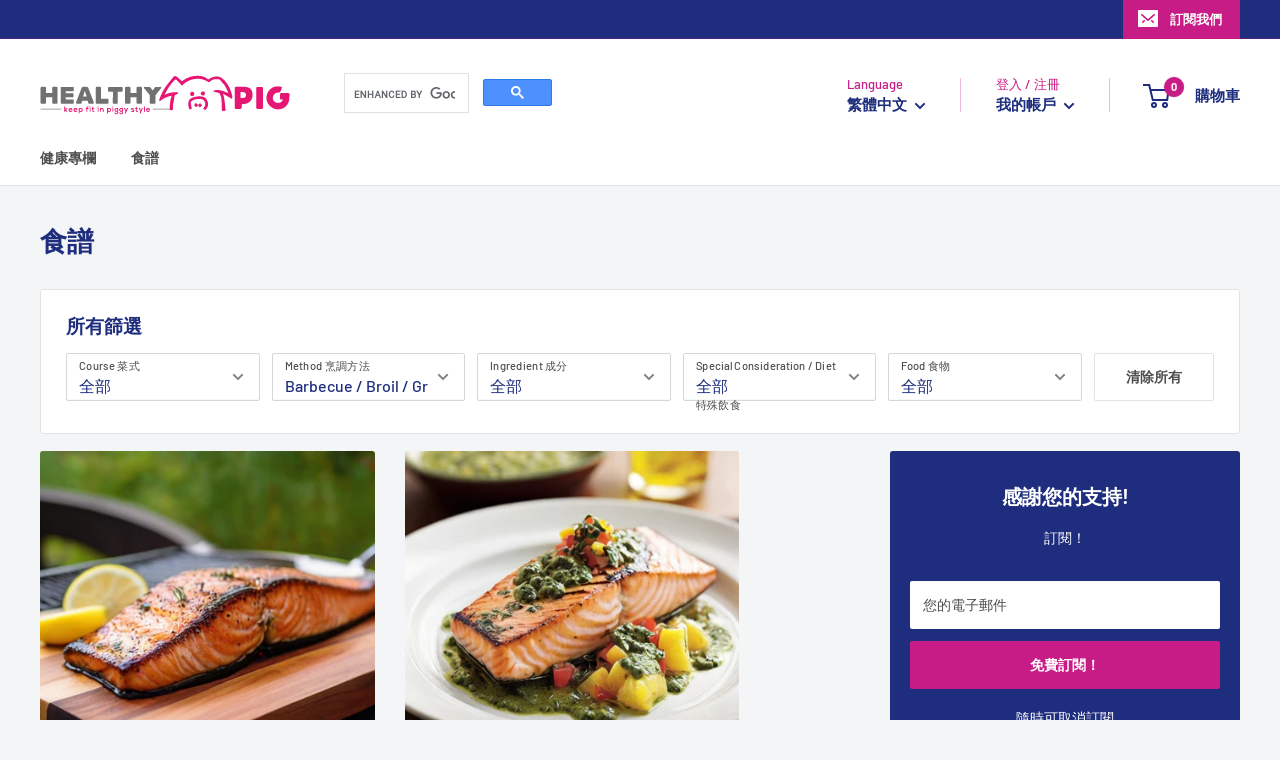

--- FILE ---
content_type: text/html; charset=utf-8
request_url: https://healthypig.com.hk/blogs/recipe/tagged/method__barbecue-broil-grill-%E7%87%92%E7%83%A4
body_size: 54183
content:
<!doctype html>

<html class="no-js" lang="zh-TW">
  <head>
    <!-- BEGIN Google Site Verification -->
    <meta name="google-site-verification" content="tbZjgakvUA3pWKq0tJZxBi_G5rfU2IbKnicrQQDss_Q" />
    <!-- END Google Site Verification -->
    
    <!-- BEGIN Google AdSense -->
    <script async src="https://pagead2.googlesyndication.com/pagead/js/adsbygoogle.js?client=ca-pub-1329837861592693"
     crossorigin="anonymous"></script>
    <!-- END Google AdSense -->

    <meta charset="utf-8">
    <meta name="viewport" content="width=device-width, initial-scale=1.0, height=device-height, minimum-scale=1.0, maximum-scale=1.0">
    <meta name="theme-color" content="#c71c86"><title>食譜 &ndash; 標籤為 &quot;method__Barbecue / Broil / Grill 燒烤&quot;
</title><link rel="canonical" href="https://healthypig.com.hk/blogs/recipe/tagged/method__barbecue-broil-grill-%e7%87%92%e7%83%a4"><link rel="shortcut icon" href="//healthypig.com.hk/cdn/shop/files/favicon_96x96.png?v=1613718129" type="image/png"><link rel="preload" as="style" href="//healthypig.com.hk/cdn/shop/t/174/assets/theme.css?v=139326928353581742441661089721">
    <link rel="preload" as="script" href="//healthypig.com.hk/cdn/shop/t/174/assets/theme.js?v=149977833331345438551661089722">
    <link rel="preconnect" href="https://cdn.shopify.com">
    <link rel="preconnect" href="https://fonts.shopifycdn.com">
    <link rel="dns-prefetch" href="https://productreviews.shopifycdn.com">
    <link rel="dns-prefetch" href="https://ajax.googleapis.com">
    <link rel="dns-prefetch" href="https://maps.googleapis.com">
    <link rel="dns-prefetch" href="https://maps.gstatic.com">

    <meta property="og:type" content="website">
  <meta property="og:title" content="食譜"><meta property="og:url" content="https://healthypig.com.hk/blogs/recipe/tagged/method__barbecue-broil-grill-%e7%87%92%e7%83%a4">
<meta property="og:site_name" content="HealthyPIG"><meta name="twitter:card" content="summary"><meta name="twitter:title" content="食譜">
  <meta name="twitter:description" content="食譜">
    <link rel="preload" href="//healthypig.com.hk/cdn/fonts/barlow/barlow_n7.691d1d11f150e857dcbc1c10ef03d825bc378d81.woff2" as="font" type="font/woff2" crossorigin><link rel="preload" href="//healthypig.com.hk/cdn/fonts/barlow/barlow_n5.a193a1990790eba0cc5cca569d23799830e90f07.woff2" as="font" type="font/woff2" crossorigin><style>
  @font-face {
  font-family: Barlow;
  font-weight: 700;
  font-style: normal;
  font-display: swap;
  src: url("//healthypig.com.hk/cdn/fonts/barlow/barlow_n7.691d1d11f150e857dcbc1c10ef03d825bc378d81.woff2") format("woff2"),
       url("//healthypig.com.hk/cdn/fonts/barlow/barlow_n7.4fdbb1cb7da0e2c2f88492243ffa2b4f91924840.woff") format("woff");
}

  @font-face {
  font-family: Barlow;
  font-weight: 500;
  font-style: normal;
  font-display: swap;
  src: url("//healthypig.com.hk/cdn/fonts/barlow/barlow_n5.a193a1990790eba0cc5cca569d23799830e90f07.woff2") format("woff2"),
       url("//healthypig.com.hk/cdn/fonts/barlow/barlow_n5.ae31c82169b1dc0715609b8cc6a610b917808358.woff") format("woff");
}

@font-face {
  font-family: Barlow;
  font-weight: 600;
  font-style: normal;
  font-display: swap;
  src: url("//healthypig.com.hk/cdn/fonts/barlow/barlow_n6.329f582a81f63f125e63c20a5a80ae9477df68e1.woff2") format("woff2"),
       url("//healthypig.com.hk/cdn/fonts/barlow/barlow_n6.0163402e36247bcb8b02716880d0b39568412e9e.woff") format("woff");
}

@font-face {
  font-family: Barlow;
  font-weight: 700;
  font-style: italic;
  font-display: swap;
  src: url("//healthypig.com.hk/cdn/fonts/barlow/barlow_i7.50e19d6cc2ba5146fa437a5a7443c76d5d730103.woff2") format("woff2"),
       url("//healthypig.com.hk/cdn/fonts/barlow/barlow_i7.47e9f98f1b094d912e6fd631cc3fe93d9f40964f.woff") format("woff");
}


  @font-face {
  font-family: Barlow;
  font-weight: 700;
  font-style: normal;
  font-display: swap;
  src: url("//healthypig.com.hk/cdn/fonts/barlow/barlow_n7.691d1d11f150e857dcbc1c10ef03d825bc378d81.woff2") format("woff2"),
       url("//healthypig.com.hk/cdn/fonts/barlow/barlow_n7.4fdbb1cb7da0e2c2f88492243ffa2b4f91924840.woff") format("woff");
}

  @font-face {
  font-family: Barlow;
  font-weight: 500;
  font-style: italic;
  font-display: swap;
  src: url("//healthypig.com.hk/cdn/fonts/barlow/barlow_i5.714d58286997b65cd479af615cfa9bb0a117a573.woff2") format("woff2"),
       url("//healthypig.com.hk/cdn/fonts/barlow/barlow_i5.0120f77e6447d3b5df4bbec8ad8c2d029d87fb21.woff") format("woff");
}

  @font-face {
  font-family: Barlow;
  font-weight: 700;
  font-style: italic;
  font-display: swap;
  src: url("//healthypig.com.hk/cdn/fonts/barlow/barlow_i7.50e19d6cc2ba5146fa437a5a7443c76d5d730103.woff2") format("woff2"),
       url("//healthypig.com.hk/cdn/fonts/barlow/barlow_i7.47e9f98f1b094d912e6fd631cc3fe93d9f40964f.woff") format("woff");
}

:root {
    --default-text-font-size : 15px;
    --base-text-font-size    : 14px;
    --heading-font-family    : "NotoSansTC-Regular", Barlow, sans-serif;
    --heading-font-weight    : 700;
    --heading-font-style     : normal;
    --text-font-family       : "NotoSansTC-Regular", Barlow, sans-serif;
    --text-font-weight       : 500;
    --text-font-style        : normal;
    --text-font-bolder-weight: bolder;
    --text-link-decoration   : underline;

    --text-color               : #4e4e4e;
    --text-color-rgb           : 78, 78, 78;
    --heading-color            : #1e2d7d;
    --border-color             : #e1e3e4;
    --border-color-rgb         : 225, 227, 228;
    --form-border-color        : #d4d6d8;
    --accent-color             : #c71c86;
    --accent-color-rgb         : 199, 28, 134;
    --link-color               : #1e2d7d;
    --link-color-hover         : #0f173f;
    --background               : #f3f5f6;
    --secondary-background     : #ffffff;
    --secondary-background-rgb : 255, 255, 255;
    --accent-background        : rgba(199, 28, 134, 0.08);

    --input-background: #ffffff;

    --error-color       : #ff0000;
    --error-background  : rgba(255, 0, 0, 0.07);
    --success-color     : #00aa00;
    --success-background: rgba(0, 170, 0, 0.11);

    --primary-button-background      : #c71c86;
    --primary-button-background-rgb  : 199, 28, 134;
    --primary-button-text-color      : #ffffff;
    --secondary-button-background    : #1e2d7d;
    --secondary-button-background-rgb: 30, 45, 125;
    --secondary-button-text-color    : #ffffff;

    --header-background      : #ffffff;
    --header-text-color      : #1e2d7d;
    --header-light-text-color: #c71c86;
    --header-border-color    : rgba(199, 28, 134, 0.3);
    --header-accent-color    : #c71c86;

    --footer-background-color:    #1e2d7d;
    --footer-heading-text-color:  #c71c86;
    --footer-body-text-color:     #ffffff;
    --footer-body-text-color-rgb: 255, 255, 255;
    --footer-accent-color:        #c71c86;
    --footer-accent-color-rgb:    199, 28, 134;
    --footer-border:              none;
    
    --flickity-arrow-color: #abb1b4;--product-on-sale-accent           : #ee0000;
    --product-on-sale-accent-rgb       : 238, 0, 0;
    --product-on-sale-color            : #ffffff;
    --product-in-stock-color           : #008a00;
    --product-low-stock-color          : #ee0000;
    --product-sold-out-color           : #8a9297;
    --product-custom-label-1-background: #008a00;
    --product-custom-label-1-color     : #ffffff;
    --product-custom-label-2-background: #00a500;
    --product-custom-label-2-color     : #ffffff;
    --product-review-star-color        : #ffbd00;

    --mobile-container-gutter : 20px;
    --desktop-container-gutter: 40px;

    /* Shopify related variables */
    --payment-terms-background-color: #f3f5f6;
  }
</style>

<script>
  // IE11 does not have support for CSS variables, so we have to polyfill them
  if (!(((window || {}).CSS || {}).supports && window.CSS.supports('(--a: 0)'))) {
    const script = document.createElement('script');
    script.type = 'text/javascript';
    script.src = 'https://cdn.jsdelivr.net/npm/css-vars-ponyfill@2';
    script.onload = function() {
      cssVars({});
    };

    document.getElementsByTagName('head')[0].appendChild(script);
  }
</script>


    <script>window.performance && window.performance.mark && window.performance.mark('shopify.content_for_header.start');</script><meta name="google-site-verification" content="ur6oTlG_XvsNK3GSbCStny1CQgA6aM9Bx0x2v48cyAQ">
<meta id="shopify-digital-wallet" name="shopify-digital-wallet" content="/51386974381/digital_wallets/dialog">
<meta name="shopify-checkout-api-token" content="ed2f46f5c20be7f9b57ff88a5f0f207b">
<meta id="in-context-paypal-metadata" data-shop-id="51386974381" data-venmo-supported="false" data-environment="production" data-locale="en_US" data-paypal-v4="true" data-currency="HKD">
<link rel="alternate" type="application/atom+xml" title="Feed" href="/blogs/recipe/tagged/method__barbecue-broil-grill-%E7%87%92%E7%83%A4.atom" />
<link rel="alternate" hreflang="x-default" href="https://healthypig.com.hk/blogs/recipe/tagged/method__barbecue-broil-grill-%e7%87%92%e7%83%a4">
<link rel="alternate" hreflang="zh-Hant" href="https://healthypig.com.hk/blogs/recipe/tagged/method__barbecue-broil-grill-%e7%87%92%e7%83%a4">
<link rel="alternate" hreflang="en" href="https://healthypig.com.hk/en/blogs/recipe/tagged/method__barbecue-broil-grill-%e7%87%92%e7%83%a4">
<link rel="alternate" hreflang="hi" href="https://healthypig.com.hk/hi/blogs/recipe/tagged/method__barbecue-broil-grill-%e7%87%92%e7%83%a4">
<link rel="alternate" hreflang="zh-Hans" href="https://healthypig.com.hk/zh-hans/blogs/recipe/tagged/method__barbecue-broil-grill-%e7%87%92%e7%83%a4">
<link rel="alternate" hreflang="es" href="https://healthypig.com.hk/es/blogs/recipe/tagged/method__barbecue-broil-grill-%e7%87%92%e7%83%a4">
<link rel="alternate" hreflang="pt" href="https://healthypig.com.hk/pt/blogs/recipe/tagged/method__barbecue-broil-grill-%e7%87%92%e7%83%a4">
<link rel="alternate" hreflang="id" href="https://healthypig.com.hk/id/blogs/recipe/tagged/method__barbecue-broil-grill-%e7%87%92%e7%83%a4">
<link rel="alternate" hreflang="ru" href="https://healthypig.com.hk/ru/blogs/recipe/tagged/method__barbecue-broil-grill-%e7%87%92%e7%83%a4">
<link rel="alternate" hreflang="zh-Hant-HK" href="https://healthypig.com.hk/blogs/recipe/tagged/method__barbecue-broil-grill-%e7%87%92%e7%83%a4">
<link rel="alternate" hreflang="zh-Hans-HK" href="https://healthypig.com.hk/zh-hans/blogs/recipe/tagged/method__barbecue-broil-grill-%e7%87%92%e7%83%a4">
<script async="async" src="/checkouts/internal/preloads.js?locale=zh-HK"></script>
<script id="apple-pay-shop-capabilities" type="application/json">{"shopId":51386974381,"countryCode":"HK","currencyCode":"HKD","merchantCapabilities":["supports3DS"],"merchantId":"gid:\/\/shopify\/Shop\/51386974381","merchantName":"HealthyPIG","requiredBillingContactFields":["postalAddress","email","phone"],"requiredShippingContactFields":["postalAddress","email","phone"],"shippingType":"shipping","supportedNetworks":["visa","masterCard","amex"],"total":{"type":"pending","label":"HealthyPIG","amount":"1.00"},"shopifyPaymentsEnabled":true,"supportsSubscriptions":true}</script>
<script id="shopify-features" type="application/json">{"accessToken":"ed2f46f5c20be7f9b57ff88a5f0f207b","betas":["rich-media-storefront-analytics"],"domain":"healthypig.com.hk","predictiveSearch":false,"shopId":51386974381,"locale":"zh-tw"}</script>
<script>var Shopify = Shopify || {};
Shopify.shop = "healthypighk.myshopify.com";
Shopify.locale = "zh-TW";
Shopify.currency = {"active":"HKD","rate":"1.0"};
Shopify.country = "HK";
Shopify.theme = {"name":"warehouse-theme\/master","id":128441843952,"schema_name":"Warehouse","schema_version":"2.8.3","theme_store_id":null,"role":"main"};
Shopify.theme.handle = "null";
Shopify.theme.style = {"id":null,"handle":null};
Shopify.cdnHost = "healthypig.com.hk/cdn";
Shopify.routes = Shopify.routes || {};
Shopify.routes.root = "/";</script>
<script type="module">!function(o){(o.Shopify=o.Shopify||{}).modules=!0}(window);</script>
<script>!function(o){function n(){var o=[];function n(){o.push(Array.prototype.slice.apply(arguments))}return n.q=o,n}var t=o.Shopify=o.Shopify||{};t.loadFeatures=n(),t.autoloadFeatures=n()}(window);</script>
<script id="shop-js-analytics" type="application/json">{"pageType":"blog"}</script>
<script defer="defer" async type="module" src="//healthypig.com.hk/cdn/shopifycloud/shop-js/modules/v2/client.init-shop-cart-sync_Bc1MqbDo.zh-TW.esm.js"></script>
<script defer="defer" async type="module" src="//healthypig.com.hk/cdn/shopifycloud/shop-js/modules/v2/chunk.common_CAJPCU9u.esm.js"></script>
<script type="module">
  await import("//healthypig.com.hk/cdn/shopifycloud/shop-js/modules/v2/client.init-shop-cart-sync_Bc1MqbDo.zh-TW.esm.js");
await import("//healthypig.com.hk/cdn/shopifycloud/shop-js/modules/v2/chunk.common_CAJPCU9u.esm.js");

  window.Shopify.SignInWithShop?.initShopCartSync?.({"fedCMEnabled":true,"windoidEnabled":true});

</script>
<script>(function() {
  var isLoaded = false;
  function asyncLoad() {
    if (isLoaded) return;
    isLoaded = true;
    var urls = ["https:\/\/apps.hiko.link\/js\/hiko-auth.js?shop=healthypighk.myshopify.com","https:\/\/app.getinterlinks.com\/interlink-js?shop=healthypighk.myshopify.com"];
    for (var i = 0; i < urls.length; i++) {
      var s = document.createElement('script');
      s.type = 'text/javascript';
      s.async = true;
      s.src = urls[i];
      var x = document.getElementsByTagName('script')[0];
      x.parentNode.insertBefore(s, x);
    }
  };
  if(window.attachEvent) {
    window.attachEvent('onload', asyncLoad);
  } else {
    window.addEventListener('load', asyncLoad, false);
  }
})();</script>
<script id="__st">var __st={"a":51386974381,"offset":28800,"reqid":"7e0236f5-71a8-43c7-bbb1-557b30b0c5e7-1769001159","pageurl":"healthypig.com.hk\/blogs\/recipe\/tagged\/method__barbecue-broil-grill-%E7%87%92%E7%83%A4","s":"blogs-75124965549","u":"dc0bc7293cb1","p":"blog","rtyp":"blog","rid":75124965549};</script>
<script>window.ShopifyPaypalV4VisibilityTracking = true;</script>
<script id="captcha-bootstrap">!function(){'use strict';const t='contact',e='account',n='new_comment',o=[[t,t],['blogs',n],['comments',n],[t,'customer']],c=[[e,'customer_login'],[e,'guest_login'],[e,'recover_customer_password'],[e,'create_customer']],r=t=>t.map((([t,e])=>`form[action*='/${t}']:not([data-nocaptcha='true']) input[name='form_type'][value='${e}']`)).join(','),a=t=>()=>t?[...document.querySelectorAll(t)].map((t=>t.form)):[];function s(){const t=[...o],e=r(t);return a(e)}const i='password',u='form_key',d=['recaptcha-v3-token','g-recaptcha-response','h-captcha-response',i],f=()=>{try{return window.sessionStorage}catch{return}},m='__shopify_v',_=t=>t.elements[u];function p(t,e,n=!1){try{const o=window.sessionStorage,c=JSON.parse(o.getItem(e)),{data:r}=function(t){const{data:e,action:n}=t;return t[m]||n?{data:e,action:n}:{data:t,action:n}}(c);for(const[e,n]of Object.entries(r))t.elements[e]&&(t.elements[e].value=n);n&&o.removeItem(e)}catch(o){console.error('form repopulation failed',{error:o})}}const l='form_type',E='cptcha';function T(t){t.dataset[E]=!0}const w=window,h=w.document,L='Shopify',v='ce_forms',y='captcha';let A=!1;((t,e)=>{const n=(g='f06e6c50-85a8-45c8-87d0-21a2b65856fe',I='https://cdn.shopify.com/shopifycloud/storefront-forms-hcaptcha/ce_storefront_forms_captcha_hcaptcha.v1.5.2.iife.js',D={infoText:'已受到 hCaptcha 保護',privacyText:'隱私',termsText:'條款'},(t,e,n)=>{const o=w[L][v],c=o.bindForm;if(c)return c(t,g,e,D).then(n);var r;o.q.push([[t,g,e,D],n]),r=I,A||(h.body.append(Object.assign(h.createElement('script'),{id:'captcha-provider',async:!0,src:r})),A=!0)});var g,I,D;w[L]=w[L]||{},w[L][v]=w[L][v]||{},w[L][v].q=[],w[L][y]=w[L][y]||{},w[L][y].protect=function(t,e){n(t,void 0,e),T(t)},Object.freeze(w[L][y]),function(t,e,n,w,h,L){const[v,y,A,g]=function(t,e,n){const i=e?o:[],u=t?c:[],d=[...i,...u],f=r(d),m=r(i),_=r(d.filter((([t,e])=>n.includes(e))));return[a(f),a(m),a(_),s()]}(w,h,L),I=t=>{const e=t.target;return e instanceof HTMLFormElement?e:e&&e.form},D=t=>v().includes(t);t.addEventListener('submit',(t=>{const e=I(t);if(!e)return;const n=D(e)&&!e.dataset.hcaptchaBound&&!e.dataset.recaptchaBound,o=_(e),c=g().includes(e)&&(!o||!o.value);(n||c)&&t.preventDefault(),c&&!n&&(function(t){try{if(!f())return;!function(t){const e=f();if(!e)return;const n=_(t);if(!n)return;const o=n.value;o&&e.removeItem(o)}(t);const e=Array.from(Array(32),(()=>Math.random().toString(36)[2])).join('');!function(t,e){_(t)||t.append(Object.assign(document.createElement('input'),{type:'hidden',name:u})),t.elements[u].value=e}(t,e),function(t,e){const n=f();if(!n)return;const o=[...t.querySelectorAll(`input[type='${i}']`)].map((({name:t})=>t)),c=[...d,...o],r={};for(const[a,s]of new FormData(t).entries())c.includes(a)||(r[a]=s);n.setItem(e,JSON.stringify({[m]:1,action:t.action,data:r}))}(t,e)}catch(e){console.error('failed to persist form',e)}}(e),e.submit())}));const S=(t,e)=>{t&&!t.dataset[E]&&(n(t,e.some((e=>e===t))),T(t))};for(const o of['focusin','change'])t.addEventListener(o,(t=>{const e=I(t);D(e)&&S(e,y())}));const B=e.get('form_key'),M=e.get(l),P=B&&M;t.addEventListener('DOMContentLoaded',(()=>{const t=y();if(P)for(const e of t)e.elements[l].value===M&&p(e,B);[...new Set([...A(),...v().filter((t=>'true'===t.dataset.shopifyCaptcha))])].forEach((e=>S(e,t)))}))}(h,new URLSearchParams(w.location.search),n,t,e,['guest_login'])})(!0,!0)}();</script>
<script integrity="sha256-4kQ18oKyAcykRKYeNunJcIwy7WH5gtpwJnB7kiuLZ1E=" data-source-attribution="shopify.loadfeatures" defer="defer" src="//healthypig.com.hk/cdn/shopifycloud/storefront/assets/storefront/load_feature-a0a9edcb.js" crossorigin="anonymous"></script>
<script data-source-attribution="shopify.dynamic_checkout.dynamic.init">var Shopify=Shopify||{};Shopify.PaymentButton=Shopify.PaymentButton||{isStorefrontPortableWallets:!0,init:function(){window.Shopify.PaymentButton.init=function(){};var t=document.createElement("script");t.src="https://healthypig.com.hk/cdn/shopifycloud/portable-wallets/latest/portable-wallets.zh-tw.js",t.type="module",document.head.appendChild(t)}};
</script>
<script data-source-attribution="shopify.dynamic_checkout.buyer_consent">
  function portableWalletsHideBuyerConsent(e){var t=document.getElementById("shopify-buyer-consent"),n=document.getElementById("shopify-subscription-policy-button");t&&n&&(t.classList.add("hidden"),t.setAttribute("aria-hidden","true"),n.removeEventListener("click",e))}function portableWalletsShowBuyerConsent(e){var t=document.getElementById("shopify-buyer-consent"),n=document.getElementById("shopify-subscription-policy-button");t&&n&&(t.classList.remove("hidden"),t.removeAttribute("aria-hidden"),n.addEventListener("click",e))}window.Shopify?.PaymentButton&&(window.Shopify.PaymentButton.hideBuyerConsent=portableWalletsHideBuyerConsent,window.Shopify.PaymentButton.showBuyerConsent=portableWalletsShowBuyerConsent);
</script>
<script data-source-attribution="shopify.dynamic_checkout.cart.bootstrap">document.addEventListener("DOMContentLoaded",(function(){function t(){return document.querySelector("shopify-accelerated-checkout-cart, shopify-accelerated-checkout")}if(t())Shopify.PaymentButton.init();else{new MutationObserver((function(e,n){t()&&(Shopify.PaymentButton.init(),n.disconnect())})).observe(document.body,{childList:!0,subtree:!0})}}));
</script>
<link id="shopify-accelerated-checkout-styles" rel="stylesheet" media="screen" href="https://healthypig.com.hk/cdn/shopifycloud/portable-wallets/latest/accelerated-checkout-backwards-compat.css" crossorigin="anonymous">
<style id="shopify-accelerated-checkout-cart">
        #shopify-buyer-consent {
  margin-top: 1em;
  display: inline-block;
  width: 100%;
}

#shopify-buyer-consent.hidden {
  display: none;
}

#shopify-subscription-policy-button {
  background: none;
  border: none;
  padding: 0;
  text-decoration: underline;
  font-size: inherit;
  cursor: pointer;
}

#shopify-subscription-policy-button::before {
  box-shadow: none;
}

      </style>

<script>window.performance && window.performance.mark && window.performance.mark('shopify.content_for_header.end');</script>

    <link rel="stylesheet" href="//healthypig.com.hk/cdn/shop/t/174/assets/theme.css?v=139326928353581742441661089721">
    <link rel="stylesheet" href="//healthypig.com.hk/cdn/shop/t/174/assets/custom.css?v=84649034626492992841661089720">
    <link href="//healthypig.com.hk/cdn/shop/t/174/assets/stackable.css?v=166122338633976654091635929823" rel="stylesheet" type="text/css" media="all" />

    


  <script type="application/ld+json">
  {
    "@context": "https://schema.org",
    "@type": "BreadcrumbList",
  "itemListElement": [{
      "@type": "ListItem",
      "position": 1,
      "name": "首頁",
      "item": "https://healthypig.com.hk"
    },{
          "@type": "ListItem",
          "position": 2,
          "name": "食譜",
          "item": "https://healthypig.com.hk/blogs/recipe"
        }]
  }
  </script>



    <script>
      // This allows to expose several variables to the global scope, to be used in scripts
      window.theme = {
        pageType: "blog",
        cartCount: 0,
        moneyFormat: "${{amount}}",
        moneyWithCurrencyFormat: "HK${{amount}}",
        currencyCodeEnabled: false,
        showDiscount: true,
        discountMode: "percentage",
        searchMode: "product,article,page",
        searchUnavailableProducts: "last",
        cartType: "message"
      };

      window.routes = {
        rootUrl: "\/",
        rootUrlWithoutSlash: '',
        cartUrl: "\/cart",
        cartAddUrl: "\/cart\/add",
        cartChangeUrl: "\/cart\/change",
        searchUrl: "\/search",
        productRecommendationsUrl: "\/recommendations\/products"
      };

      window.languages = {
        productRegularPrice: "原價",
        productSalePrice: "售價",
        collectionOnSaleLabel: "節省 {{savings}}",
        productFormUnavailable: "未有供應",
        productFormAddToCart: "加入購物車",
        productFormPreOrder: "預購",
        productFormSoldOut: "售罄",
        productAdded: "產品已被加入購物車",
        productAddedShort: "成功加入！",
        shippingEstimatorNoResults: "沒有合適的運費",
        shippingEstimatorOneResult: "有一種合適的運費：",
        shippingEstimatorMultipleResults: "有 {{count}} 種合適的運費可供選擇：",
        shippingEstimatorErrors: "計算時遇到錯誤："
      };

      window.lazySizesConfig = {
        loadHidden: false,
        hFac: 0.8,
        expFactor: 3,
        customMedia: {
          '--phone': '(max-width: 640px)',
          '--tablet': '(min-width: 641px) and (max-width: 1023px)',
          '--lap': '(min-width: 1024px)'
        }
      };

      document.documentElement.className = document.documentElement.className.replace('no-js', 'js');
    </script><script src="//healthypig.com.hk/cdn/shop/t/174/assets/theme.js?v=149977833331345438551661089722" defer></script>
    <script src="//healthypig.com.hk/cdn/shop/t/174/assets/custom.js?v=102476495355921946141637056619" defer></script><script>
        (function () {
          window.onpageshow = function() {
            // We force re-freshing the cart content onpageshow, as most browsers will serve a cache copy when hitting the
            // back button, which cause staled data
            document.documentElement.dispatchEvent(new CustomEvent('cart:refresh', {
              bubbles: true,
              detail: {scrollToTop: false}
            }));
          };
        })();
      </script><!--begin-boost-pfs-filter-css-->
   <link rel="preload stylesheet" href="//healthypig.com.hk/cdn/shop/t/174/assets/boost-pfs-instant-search.css?v=33730081128047834981661089730" as="style"><link href="//healthypig.com.hk/cdn/shop/t/174/assets/boost-pfs-custom.css?v=36925317827438214481662205229" rel="stylesheet" type="text/css" media="all" />
<style data-id="boost-pfs-style">
    .boost-pfs-filter-option-title-text {}

   .boost-pfs-filter-tree-v .boost-pfs-filter-option-title-text:before {}
    .boost-pfs-filter-tree-v .boost-pfs-filter-option.boost-pfs-filter-option-collapsed .boost-pfs-filter-option-title-text:before {}
    .boost-pfs-filter-tree-h .boost-pfs-filter-option-title-heading:before {}

    .boost-pfs-filter-refine-by .boost-pfs-filter-option-title h3 {}

    .boost-pfs-filter-option-content .boost-pfs-filter-option-item-list .boost-pfs-filter-option-item button,
    .boost-pfs-filter-option-content .boost-pfs-filter-option-item-list .boost-pfs-filter-option-item .boost-pfs-filter-button,
    .boost-pfs-filter-option-range-amount input,
    .boost-pfs-filter-tree-v .boost-pfs-filter-refine-by .boost-pfs-filter-refine-by-items .refine-by-item,
    .boost-pfs-filter-refine-by-wrapper-v .boost-pfs-filter-refine-by .boost-pfs-filter-refine-by-items .refine-by-item,
    .boost-pfs-filter-refine-by .boost-pfs-filter-option-title,
    .boost-pfs-filter-refine-by .boost-pfs-filter-refine-by-items .refine-by-item>a,
    .boost-pfs-filter-refine-by>span,
    .boost-pfs-filter-clear,
    .boost-pfs-filter-clear-all{}
    .boost-pfs-filter-tree-h .boost-pfs-filter-pc .boost-pfs-filter-refine-by-items .refine-by-item .boost-pfs-filter-clear .refine-by-type,
    .boost-pfs-filter-refine-by-wrapper-h .boost-pfs-filter-pc .boost-pfs-filter-refine-by-items .refine-by-item .boost-pfs-filter-clear .refine-by-type {}

    .boost-pfs-filter-option-multi-level-collections .boost-pfs-filter-option-multi-level-list .boost-pfs-filter-option-item .boost-pfs-filter-button-arrow .boost-pfs-arrow:before,
    .boost-pfs-filter-option-multi-level-tag .boost-pfs-filter-option-multi-level-list .boost-pfs-filter-option-item .boost-pfs-filter-button-arrow .boost-pfs-arrow:before {}

    .boost-pfs-filter-refine-by-wrapper-v .boost-pfs-filter-refine-by .boost-pfs-filter-refine-by-items .refine-by-item .boost-pfs-filter-clear:after,
    .boost-pfs-filter-refine-by-wrapper-v .boost-pfs-filter-refine-by .boost-pfs-filter-refine-by-items .refine-by-item .boost-pfs-filter-clear:before,
    .boost-pfs-filter-tree-v .boost-pfs-filter-refine-by .boost-pfs-filter-refine-by-items .refine-by-item .boost-pfs-filter-clear:after,
    .boost-pfs-filter-tree-v .boost-pfs-filter-refine-by .boost-pfs-filter-refine-by-items .refine-by-item .boost-pfs-filter-clear:before,
    .boost-pfs-filter-refine-by-wrapper-h .boost-pfs-filter-pc .boost-pfs-filter-refine-by-items .refine-by-item .boost-pfs-filter-clear:after,
    .boost-pfs-filter-refine-by-wrapper-h .boost-pfs-filter-pc .boost-pfs-filter-refine-by-items .refine-by-item .boost-pfs-filter-clear:before,
    .boost-pfs-filter-tree-h .boost-pfs-filter-pc .boost-pfs-filter-refine-by-items .refine-by-item .boost-pfs-filter-clear:after,
    .boost-pfs-filter-tree-h .boost-pfs-filter-pc .boost-pfs-filter-refine-by-items .refine-by-item .boost-pfs-filter-clear:before {}
    .boost-pfs-filter-option-range-slider .noUi-value-horizontal {}

    .boost-pfs-filter-tree-mobile-button button,
    .boost-pfs-filter-top-sorting-mobile button {}
    .boost-pfs-filter-top-sorting-mobile button>span:after {}
  </style>



  <!--end-boost-pfs-filter-css-->
  <!-- BEGIN app block: shopify://apps/klaviyo-email-marketing-sms/blocks/klaviyo-onsite-embed/2632fe16-c075-4321-a88b-50b567f42507 -->












  <script async src="https://static.klaviyo.com/onsite/js/WCm7uz/klaviyo.js?company_id=WCm7uz"></script>
  <script>!function(){if(!window.klaviyo){window._klOnsite=window._klOnsite||[];try{window.klaviyo=new Proxy({},{get:function(n,i){return"push"===i?function(){var n;(n=window._klOnsite).push.apply(n,arguments)}:function(){for(var n=arguments.length,o=new Array(n),w=0;w<n;w++)o[w]=arguments[w];var t="function"==typeof o[o.length-1]?o.pop():void 0,e=new Promise((function(n){window._klOnsite.push([i].concat(o,[function(i){t&&t(i),n(i)}]))}));return e}}})}catch(n){window.klaviyo=window.klaviyo||[],window.klaviyo.push=function(){var n;(n=window._klOnsite).push.apply(n,arguments)}}}}();</script>

  




  <script>
    window.klaviyoReviewsProductDesignMode = false
  </script>







<!-- END app block --><meta property="og:image" content="https://cdn.shopify.com/s/files/1/0513/8697/4381/files/logo_desktop.png?height=628&pad_color=ffffff&v=1613718134&width=1200" />
<meta property="og:image:secure_url" content="https://cdn.shopify.com/s/files/1/0513/8697/4381/files/logo_desktop.png?height=628&pad_color=ffffff&v=1613718134&width=1200" />
<meta property="og:image:width" content="1200" />
<meta property="og:image:height" content="628" />
<meta property="og:image:alt" content="HealthyPIG" />
<link href="https://monorail-edge.shopifysvc.com" rel="dns-prefetch">
<script>(function(){if ("sendBeacon" in navigator && "performance" in window) {try {var session_token_from_headers = performance.getEntriesByType('navigation')[0].serverTiming.find(x => x.name == '_s').description;} catch {var session_token_from_headers = undefined;}var session_cookie_matches = document.cookie.match(/_shopify_s=([^;]*)/);var session_token_from_cookie = session_cookie_matches && session_cookie_matches.length === 2 ? session_cookie_matches[1] : "";var session_token = session_token_from_headers || session_token_from_cookie || "";function handle_abandonment_event(e) {var entries = performance.getEntries().filter(function(entry) {return /monorail-edge.shopifysvc.com/.test(entry.name);});if (!window.abandonment_tracked && entries.length === 0) {window.abandonment_tracked = true;var currentMs = Date.now();var navigation_start = performance.timing.navigationStart;var payload = {shop_id: 51386974381,url: window.location.href,navigation_start,duration: currentMs - navigation_start,session_token,page_type: "blog"};window.navigator.sendBeacon("https://monorail-edge.shopifysvc.com/v1/produce", JSON.stringify({schema_id: "online_store_buyer_site_abandonment/1.1",payload: payload,metadata: {event_created_at_ms: currentMs,event_sent_at_ms: currentMs}}));}}window.addEventListener('pagehide', handle_abandonment_event);}}());</script>
<script id="web-pixels-manager-setup">(function e(e,d,r,n,o){if(void 0===o&&(o={}),!Boolean(null===(a=null===(i=window.Shopify)||void 0===i?void 0:i.analytics)||void 0===a?void 0:a.replayQueue)){var i,a;window.Shopify=window.Shopify||{};var t=window.Shopify;t.analytics=t.analytics||{};var s=t.analytics;s.replayQueue=[],s.publish=function(e,d,r){return s.replayQueue.push([e,d,r]),!0};try{self.performance.mark("wpm:start")}catch(e){}var l=function(){var e={modern:/Edge?\/(1{2}[4-9]|1[2-9]\d|[2-9]\d{2}|\d{4,})\.\d+(\.\d+|)|Firefox\/(1{2}[4-9]|1[2-9]\d|[2-9]\d{2}|\d{4,})\.\d+(\.\d+|)|Chrom(ium|e)\/(9{2}|\d{3,})\.\d+(\.\d+|)|(Maci|X1{2}).+ Version\/(15\.\d+|(1[6-9]|[2-9]\d|\d{3,})\.\d+)([,.]\d+|)( \(\w+\)|)( Mobile\/\w+|) Safari\/|Chrome.+OPR\/(9{2}|\d{3,})\.\d+\.\d+|(CPU[ +]OS|iPhone[ +]OS|CPU[ +]iPhone|CPU IPhone OS|CPU iPad OS)[ +]+(15[._]\d+|(1[6-9]|[2-9]\d|\d{3,})[._]\d+)([._]\d+|)|Android:?[ /-](13[3-9]|1[4-9]\d|[2-9]\d{2}|\d{4,})(\.\d+|)(\.\d+|)|Android.+Firefox\/(13[5-9]|1[4-9]\d|[2-9]\d{2}|\d{4,})\.\d+(\.\d+|)|Android.+Chrom(ium|e)\/(13[3-9]|1[4-9]\d|[2-9]\d{2}|\d{4,})\.\d+(\.\d+|)|SamsungBrowser\/([2-9]\d|\d{3,})\.\d+/,legacy:/Edge?\/(1[6-9]|[2-9]\d|\d{3,})\.\d+(\.\d+|)|Firefox\/(5[4-9]|[6-9]\d|\d{3,})\.\d+(\.\d+|)|Chrom(ium|e)\/(5[1-9]|[6-9]\d|\d{3,})\.\d+(\.\d+|)([\d.]+$|.*Safari\/(?![\d.]+ Edge\/[\d.]+$))|(Maci|X1{2}).+ Version\/(10\.\d+|(1[1-9]|[2-9]\d|\d{3,})\.\d+)([,.]\d+|)( \(\w+\)|)( Mobile\/\w+|) Safari\/|Chrome.+OPR\/(3[89]|[4-9]\d|\d{3,})\.\d+\.\d+|(CPU[ +]OS|iPhone[ +]OS|CPU[ +]iPhone|CPU IPhone OS|CPU iPad OS)[ +]+(10[._]\d+|(1[1-9]|[2-9]\d|\d{3,})[._]\d+)([._]\d+|)|Android:?[ /-](13[3-9]|1[4-9]\d|[2-9]\d{2}|\d{4,})(\.\d+|)(\.\d+|)|Mobile Safari.+OPR\/([89]\d|\d{3,})\.\d+\.\d+|Android.+Firefox\/(13[5-9]|1[4-9]\d|[2-9]\d{2}|\d{4,})\.\d+(\.\d+|)|Android.+Chrom(ium|e)\/(13[3-9]|1[4-9]\d|[2-9]\d{2}|\d{4,})\.\d+(\.\d+|)|Android.+(UC? ?Browser|UCWEB|U3)[ /]?(15\.([5-9]|\d{2,})|(1[6-9]|[2-9]\d|\d{3,})\.\d+)\.\d+|SamsungBrowser\/(5\.\d+|([6-9]|\d{2,})\.\d+)|Android.+MQ{2}Browser\/(14(\.(9|\d{2,})|)|(1[5-9]|[2-9]\d|\d{3,})(\.\d+|))(\.\d+|)|K[Aa][Ii]OS\/(3\.\d+|([4-9]|\d{2,})\.\d+)(\.\d+|)/},d=e.modern,r=e.legacy,n=navigator.userAgent;return n.match(d)?"modern":n.match(r)?"legacy":"unknown"}(),u="modern"===l?"modern":"legacy",c=(null!=n?n:{modern:"",legacy:""})[u],f=function(e){return[e.baseUrl,"/wpm","/b",e.hashVersion,"modern"===e.buildTarget?"m":"l",".js"].join("")}({baseUrl:d,hashVersion:r,buildTarget:u}),m=function(e){var d=e.version,r=e.bundleTarget,n=e.surface,o=e.pageUrl,i=e.monorailEndpoint;return{emit:function(e){var a=e.status,t=e.errorMsg,s=(new Date).getTime(),l=JSON.stringify({metadata:{event_sent_at_ms:s},events:[{schema_id:"web_pixels_manager_load/3.1",payload:{version:d,bundle_target:r,page_url:o,status:a,surface:n,error_msg:t},metadata:{event_created_at_ms:s}}]});if(!i)return console&&console.warn&&console.warn("[Web Pixels Manager] No Monorail endpoint provided, skipping logging."),!1;try{return self.navigator.sendBeacon.bind(self.navigator)(i,l)}catch(e){}var u=new XMLHttpRequest;try{return u.open("POST",i,!0),u.setRequestHeader("Content-Type","text/plain"),u.send(l),!0}catch(e){return console&&console.warn&&console.warn("[Web Pixels Manager] Got an unhandled error while logging to Monorail."),!1}}}}({version:r,bundleTarget:l,surface:e.surface,pageUrl:self.location.href,monorailEndpoint:e.monorailEndpoint});try{o.browserTarget=l,function(e){var d=e.src,r=e.async,n=void 0===r||r,o=e.onload,i=e.onerror,a=e.sri,t=e.scriptDataAttributes,s=void 0===t?{}:t,l=document.createElement("script"),u=document.querySelector("head"),c=document.querySelector("body");if(l.async=n,l.src=d,a&&(l.integrity=a,l.crossOrigin="anonymous"),s)for(var f in s)if(Object.prototype.hasOwnProperty.call(s,f))try{l.dataset[f]=s[f]}catch(e){}if(o&&l.addEventListener("load",o),i&&l.addEventListener("error",i),u)u.appendChild(l);else{if(!c)throw new Error("Did not find a head or body element to append the script");c.appendChild(l)}}({src:f,async:!0,onload:function(){if(!function(){var e,d;return Boolean(null===(d=null===(e=window.Shopify)||void 0===e?void 0:e.analytics)||void 0===d?void 0:d.initialized)}()){var d=window.webPixelsManager.init(e)||void 0;if(d){var r=window.Shopify.analytics;r.replayQueue.forEach((function(e){var r=e[0],n=e[1],o=e[2];d.publishCustomEvent(r,n,o)})),r.replayQueue=[],r.publish=d.publishCustomEvent,r.visitor=d.visitor,r.initialized=!0}}},onerror:function(){return m.emit({status:"failed",errorMsg:"".concat(f," has failed to load")})},sri:function(e){var d=/^sha384-[A-Za-z0-9+/=]+$/;return"string"==typeof e&&d.test(e)}(c)?c:"",scriptDataAttributes:o}),m.emit({status:"loading"})}catch(e){m.emit({status:"failed",errorMsg:(null==e?void 0:e.message)||"Unknown error"})}}})({shopId: 51386974381,storefrontBaseUrl: "https://healthypig.com.hk",extensionsBaseUrl: "https://extensions.shopifycdn.com/cdn/shopifycloud/web-pixels-manager",monorailEndpoint: "https://monorail-edge.shopifysvc.com/unstable/produce_batch",surface: "storefront-renderer",enabledBetaFlags: ["2dca8a86"],webPixelsConfigList: [{"id":"125698288","eventPayloadVersion":"1","runtimeContext":"LAX","scriptVersion":"2","type":"CUSTOM","privacyPurposes":["ANALYTICS","MARKETING","SALE_OF_DATA"],"name":"GA4"},{"id":"shopify-app-pixel","configuration":"{}","eventPayloadVersion":"v1","runtimeContext":"STRICT","scriptVersion":"0450","apiClientId":"shopify-pixel","type":"APP","privacyPurposes":["ANALYTICS","MARKETING"]},{"id":"shopify-custom-pixel","eventPayloadVersion":"v1","runtimeContext":"LAX","scriptVersion":"0450","apiClientId":"shopify-pixel","type":"CUSTOM","privacyPurposes":["ANALYTICS","MARKETING"]}],isMerchantRequest: false,initData: {"shop":{"name":"HealthyPIG","paymentSettings":{"currencyCode":"HKD"},"myshopifyDomain":"healthypighk.myshopify.com","countryCode":"HK","storefrontUrl":"https:\/\/healthypig.com.hk"},"customer":null,"cart":null,"checkout":null,"productVariants":[],"purchasingCompany":null},},"https://healthypig.com.hk/cdn","fcfee988w5aeb613cpc8e4bc33m6693e112",{"modern":"","legacy":""},{"shopId":"51386974381","storefrontBaseUrl":"https:\/\/healthypig.com.hk","extensionBaseUrl":"https:\/\/extensions.shopifycdn.com\/cdn\/shopifycloud\/web-pixels-manager","surface":"storefront-renderer","enabledBetaFlags":"[\"2dca8a86\"]","isMerchantRequest":"false","hashVersion":"fcfee988w5aeb613cpc8e4bc33m6693e112","publish":"custom","events":"[[\"page_viewed\",{}]]"});</script><script>
  window.ShopifyAnalytics = window.ShopifyAnalytics || {};
  window.ShopifyAnalytics.meta = window.ShopifyAnalytics.meta || {};
  window.ShopifyAnalytics.meta.currency = 'HKD';
  var meta = {"page":{"pageType":"blog","resourceType":"blog","resourceId":75124965549,"requestId":"7e0236f5-71a8-43c7-bbb1-557b30b0c5e7-1769001159"}};
  for (var attr in meta) {
    window.ShopifyAnalytics.meta[attr] = meta[attr];
  }
</script>
<script class="analytics">
  (function () {
    var customDocumentWrite = function(content) {
      var jquery = null;

      if (window.jQuery) {
        jquery = window.jQuery;
      } else if (window.Checkout && window.Checkout.$) {
        jquery = window.Checkout.$;
      }

      if (jquery) {
        jquery('body').append(content);
      }
    };

    var hasLoggedConversion = function(token) {
      if (token) {
        return document.cookie.indexOf('loggedConversion=' + token) !== -1;
      }
      return false;
    }

    var setCookieIfConversion = function(token) {
      if (token) {
        var twoMonthsFromNow = new Date(Date.now());
        twoMonthsFromNow.setMonth(twoMonthsFromNow.getMonth() + 2);

        document.cookie = 'loggedConversion=' + token + '; expires=' + twoMonthsFromNow;
      }
    }

    var trekkie = window.ShopifyAnalytics.lib = window.trekkie = window.trekkie || [];
    if (trekkie.integrations) {
      return;
    }
    trekkie.methods = [
      'identify',
      'page',
      'ready',
      'track',
      'trackForm',
      'trackLink'
    ];
    trekkie.factory = function(method) {
      return function() {
        var args = Array.prototype.slice.call(arguments);
        args.unshift(method);
        trekkie.push(args);
        return trekkie;
      };
    };
    for (var i = 0; i < trekkie.methods.length; i++) {
      var key = trekkie.methods[i];
      trekkie[key] = trekkie.factory(key);
    }
    trekkie.load = function(config) {
      trekkie.config = config || {};
      trekkie.config.initialDocumentCookie = document.cookie;
      var first = document.getElementsByTagName('script')[0];
      var script = document.createElement('script');
      script.type = 'text/javascript';
      script.onerror = function(e) {
        var scriptFallback = document.createElement('script');
        scriptFallback.type = 'text/javascript';
        scriptFallback.onerror = function(error) {
                var Monorail = {
      produce: function produce(monorailDomain, schemaId, payload) {
        var currentMs = new Date().getTime();
        var event = {
          schema_id: schemaId,
          payload: payload,
          metadata: {
            event_created_at_ms: currentMs,
            event_sent_at_ms: currentMs
          }
        };
        return Monorail.sendRequest("https://" + monorailDomain + "/v1/produce", JSON.stringify(event));
      },
      sendRequest: function sendRequest(endpointUrl, payload) {
        // Try the sendBeacon API
        if (window && window.navigator && typeof window.navigator.sendBeacon === 'function' && typeof window.Blob === 'function' && !Monorail.isIos12()) {
          var blobData = new window.Blob([payload], {
            type: 'text/plain'
          });

          if (window.navigator.sendBeacon(endpointUrl, blobData)) {
            return true;
          } // sendBeacon was not successful

        } // XHR beacon

        var xhr = new XMLHttpRequest();

        try {
          xhr.open('POST', endpointUrl);
          xhr.setRequestHeader('Content-Type', 'text/plain');
          xhr.send(payload);
        } catch (e) {
          console.log(e);
        }

        return false;
      },
      isIos12: function isIos12() {
        return window.navigator.userAgent.lastIndexOf('iPhone; CPU iPhone OS 12_') !== -1 || window.navigator.userAgent.lastIndexOf('iPad; CPU OS 12_') !== -1;
      }
    };
    Monorail.produce('monorail-edge.shopifysvc.com',
      'trekkie_storefront_load_errors/1.1',
      {shop_id: 51386974381,
      theme_id: 128441843952,
      app_name: "storefront",
      context_url: window.location.href,
      source_url: "//healthypig.com.hk/cdn/s/trekkie.storefront.cd680fe47e6c39ca5d5df5f0a32d569bc48c0f27.min.js"});

        };
        scriptFallback.async = true;
        scriptFallback.src = '//healthypig.com.hk/cdn/s/trekkie.storefront.cd680fe47e6c39ca5d5df5f0a32d569bc48c0f27.min.js';
        first.parentNode.insertBefore(scriptFallback, first);
      };
      script.async = true;
      script.src = '//healthypig.com.hk/cdn/s/trekkie.storefront.cd680fe47e6c39ca5d5df5f0a32d569bc48c0f27.min.js';
      first.parentNode.insertBefore(script, first);
    };
    trekkie.load(
      {"Trekkie":{"appName":"storefront","development":false,"defaultAttributes":{"shopId":51386974381,"isMerchantRequest":null,"themeId":128441843952,"themeCityHash":"9669773374889469289","contentLanguage":"zh-TW","currency":"HKD","eventMetadataId":"721fc0d2-407a-4a41-b665-97723a93b9b7"},"isServerSideCookieWritingEnabled":true,"monorailRegion":"shop_domain","enabledBetaFlags":["65f19447"]},"Session Attribution":{},"S2S":{"facebookCapiEnabled":true,"source":"trekkie-storefront-renderer","apiClientId":580111}}
    );

    var loaded = false;
    trekkie.ready(function() {
      if (loaded) return;
      loaded = true;

      window.ShopifyAnalytics.lib = window.trekkie;

      var originalDocumentWrite = document.write;
      document.write = customDocumentWrite;
      try { window.ShopifyAnalytics.merchantGoogleAnalytics.call(this); } catch(error) {};
      document.write = originalDocumentWrite;

      window.ShopifyAnalytics.lib.page(null,{"pageType":"blog","resourceType":"blog","resourceId":75124965549,"requestId":"7e0236f5-71a8-43c7-bbb1-557b30b0c5e7-1769001159","shopifyEmitted":true});

      var match = window.location.pathname.match(/checkouts\/(.+)\/(thank_you|post_purchase)/)
      var token = match? match[1]: undefined;
      if (!hasLoggedConversion(token)) {
        setCookieIfConversion(token);
        
      }
    });


        var eventsListenerScript = document.createElement('script');
        eventsListenerScript.async = true;
        eventsListenerScript.src = "//healthypig.com.hk/cdn/shopifycloud/storefront/assets/shop_events_listener-3da45d37.js";
        document.getElementsByTagName('head')[0].appendChild(eventsListenerScript);

})();</script>
  <script>
  if (!window.ga || (window.ga && typeof window.ga !== 'function')) {
    window.ga = function ga() {
      (window.ga.q = window.ga.q || []).push(arguments);
      if (window.Shopify && window.Shopify.analytics && typeof window.Shopify.analytics.publish === 'function') {
        window.Shopify.analytics.publish("ga_stub_called", {}, {sendTo: "google_osp_migration"});
      }
      console.error("Shopify's Google Analytics stub called with:", Array.from(arguments), "\nSee https://help.shopify.com/manual/promoting-marketing/pixels/pixel-migration#google for more information.");
    };
    if (window.Shopify && window.Shopify.analytics && typeof window.Shopify.analytics.publish === 'function') {
      window.Shopify.analytics.publish("ga_stub_initialized", {}, {sendTo: "google_osp_migration"});
    }
  }
</script>
<script
  defer
  src="https://healthypig.com.hk/cdn/shopifycloud/perf-kit/shopify-perf-kit-3.0.4.min.js"
  data-application="storefront-renderer"
  data-shop-id="51386974381"
  data-render-region="gcp-us-central1"
  data-page-type="blog"
  data-theme-instance-id="128441843952"
  data-theme-name="Warehouse"
  data-theme-version="2.8.3"
  data-monorail-region="shop_domain"
  data-resource-timing-sampling-rate="10"
  data-shs="true"
  data-shs-beacon="true"
  data-shs-export-with-fetch="true"
  data-shs-logs-sample-rate="1"
  data-shs-beacon-endpoint="https://healthypig.com.hk/api/collect"
></script>
</head>

  <body class="warehouse--v1 features--animate-zoom template-blog " data-instant-intensity="viewport">
    <!-- BEGIN Google Tag Manager (noscript) -->
    <noscript><iframe src="https://www.googletagmanager.com/ns.html?id=GTM-THLX4L3" height="0" width="0" style="display:none;visibility:hidden"></iframe></noscript>
    <!-- END Google Tag Manager (noscript) --><svg class="visually-hidden">
      <linearGradient id="rating-star-gradient-half">
        <stop offset="50%" stop-color="var(--product-review-star-color)" />
        <stop offset="50%" stop-color="rgba(var(--text-color-rgb), .4)" stop-opacity="0.4" />
      </linearGradient>
    </svg>

    <a href="#main" class="visually-hidden skip-to-content">跳至內容</a>
    <span class="loading-bar"></span>

    <div id="shopify-section-announcement-bar" class="shopify-section"><section data-section-id="announcement-bar" data-section-type="announcement-bar" data-section-settings='{
    "showNewsletter": true
  }'><div id="announcement-bar-newsletter" class="announcement-bar__newsletter hidden-phone" aria-hidden="true">
        <div class="container">
          <div class="announcement-bar__close-container">
            <button class="announcement-bar__close" data-action="toggle-newsletter">
              <span class="visually-hidden">關閉</span><svg focusable="false" class="icon icon--close " viewBox="0 0 19 19" role="presentation">
      <path d="M9.1923882 8.39339828l7.7781745-7.7781746 1.4142136 1.41421357-7.7781746 7.77817459 7.7781746 7.77817456L16.9705627 19l-7.7781745-7.7781746L1.41421356 19 0 17.5857864l7.7781746-7.77817456L0 2.02943725 1.41421356.61522369 9.1923882 8.39339828z" fill="currentColor" fill-rule="evenodd"></path>
    </svg></button>
          </div>
        </div>

        <div class="container container--extra-narrow">
          <div class="announcement-bar__newsletter-inner"><h2 class="heading h1">HealthyPIG 電子報</h2><div class="rte">
                <p>想透過電子郵件收到 HealthyPIG 最新的優惠及健康資訊，請即訂閱！</p>
              </div><div class="newsletter"><form method="post" action="/contact#newsletter-announcement-bar" id="newsletter-announcement-bar" accept-charset="UTF-8" class="form newsletter__form"><input type="hidden" name="form_type" value="customer" /><input type="hidden" name="utf8" value="✓" /><input type="hidden" name="contact[tags]" value="newsletter">
                  <input type="hidden" name="contact[context]" value="announcement-bar">

                  <div class="form__input-row">
                    <div class="form__input-wrapper form__input-wrapper--labelled">
                      <input type="email" id="announcement[contact][email]" name="contact[email]" class="form__field form__field--text" autofocus required>
                      <label for="announcement[contact][email]" class="form__floating-label">您的電子郵件</label>
                    </div>

                    <button type="submit" class="form__submit button button--primary">免費訂閱！</button>
                  </div>

                  <!-- Newsletter Options -->
</form></div>
          </div>
        </div>
      </div><div class="announcement-bar">
      <div class="container">
        <div class="announcement-bar__inner"><p class="announcement-bar__content announcement-bar__content--left"></p><button type="button" class="announcement-bar__button hidden-phone" data-action="toggle-newsletter" aria-expanded="false" aria-controls="announcement-bar-newsletter"><svg focusable="false" class="icon icon--newsletter " viewBox="0 0 20 17" role="presentation">
      <path d="M19.1666667 0H.83333333C.37333333 0 0 .37995 0 .85v15.3c0 .47005.37333333.85.83333333.85H19.1666667c.46 0 .8333333-.37995.8333333-.85V.85c0-.47005-.3733333-.85-.8333333-.85zM7.20975004 10.8719018L5.3023283 12.7794369c-.14877889.1487878-.34409888.2235631-.53941886.2235631-.19531999 0-.39063998-.0747753-.53941887-.2235631-.29832076-.2983385-.29832076-.7805633 0-1.0789018L6.1309123 9.793l1.07883774 1.0789018zm8.56950946 1.9075351c-.1487789.1487878-.3440989.2235631-.5394189.2235631-.19532 0-.39064-.0747753-.5394189-.2235631L12.793 10.8719018 13.8718377 9.793l1.9074218 1.9075351c.2983207.2983385.2983207.7805633 0 1.0789018zm.9639048-7.45186267l-6.1248086 5.44429317c-.1706197.1516625-.3946127.2278826-.6186057.2278826-.223993 0-.447986-.0762201-.61860567-.2278826l-6.1248086-5.44429317c-.34211431-.30410267-.34211431-.79564457 0-1.09974723.34211431-.30410267.89509703-.30410267 1.23721134 0L9.99975 9.1222466l5.5062029-4.8944196c.3421143-.30410267.8950971-.30410267 1.2372114 0 .3421143.30410266.3421143.79564456 0 1.09974723z" fill="currentColor"></path>
    </svg>訂閱我們</button></div>
      </div>
    </div>
  </section>

  <style>
    .announcement-bar {
      background: #1e2d7d;
      color: #ffffff;
    }
  </style>

  <script>document.documentElement.style.setProperty('--announcement-bar-button-width', document.querySelector('.announcement-bar__button').clientWidth + 'px');document.documentElement.style.setProperty('--announcement-bar-height', document.getElementById('shopify-section-announcement-bar').clientHeight + 'px');
  </script></div>
<div id="shopify-section-popups" class="shopify-section"><div data-section-id="popups" data-section-type="popups"></div>

</div>
<div id="shopify-section-header" class="shopify-section shopify-section__header"><section data-section-id="header" data-section-type="header" data-section-settings='{
  "navigationLayout": "inline",
  "desktopOpenTrigger": "hover",
  "useStickyHeader": true
}'>
  <header class="header header--inline " role="banner">
    <div class="container">
      <div class="header__inner"><nav class="header__mobile-nav hidden-lap-and-up">
            <button class="header__mobile-nav-toggle icon-state touch-area" data-action="toggle-menu" aria-expanded="false" aria-haspopup="true" aria-controls="mobile-menu" aria-label="打開目錄">
              <span class="icon-state__primary"><svg focusable="false" class="icon icon--hamburger-mobile " viewBox="0 0 20 16" role="presentation">
      <path d="M0 14h20v2H0v-2zM0 0h20v2H0V0zm0 7h20v2H0V7z" fill="currentColor" fill-rule="evenodd"></path>
    </svg></span>
              <span class="icon-state__secondary"><svg focusable="false" class="icon icon--close " viewBox="0 0 19 19" role="presentation">
      <path d="M9.1923882 8.39339828l7.7781745-7.7781746 1.4142136 1.41421357-7.7781746 7.77817459 7.7781746 7.77817456L16.9705627 19l-7.7781745-7.7781746L1.41421356 19 0 17.5857864l7.7781746-7.77817456L0 2.02943725 1.41421356.61522369 9.1923882 8.39339828z" fill="currentColor" fill-rule="evenodd"></path>
    </svg></span>
            </button><div id="mobile-menu" class="mobile-menu" aria-hidden="true"><svg focusable="false" class="icon icon--nav-triangle-borderless " viewBox="0 0 20 9" role="presentation">
      <path d="M.47108938 9c.2694725-.26871321.57077721-.56867841.90388257-.89986354C3.12384116 6.36134886 5.74788116 3.76338565 9.2467995.30653888c.4145057-.4095171 1.0844277-.40860098 1.4977971.00205122L19.4935156 9H.47108938z" fill="#ffffff"></path>
    </svg><div class="mobile-menu__inner">
    <div class="mobile-menu__panel">
      <div class="mobile-menu__section">
        <ul class="mobile-menu__nav" data-type="menu" role="list"><li class="mobile-menu__nav-item"><a href="/blogs/healthypig-magazine" class="mobile-menu__nav-link" data-type="menuitem">健康專欄</a></li><li class="mobile-menu__nav-item"><a href="/blogs/recipe" class="mobile-menu__nav-link" data-type="menuitem">食譜</a></li></ul>
      </div><div class="mobile-menu__section mobile-menu__section--loose">
          <p class="mobile-menu__section-title heading h5">需要幫助嗎？</p><div class="mobile-menu__help-wrapper"><svg focusable="false" class="icon icon--bi-email " viewBox="0 0 22 22" role="presentation">
      <g fill="none" fill-rule="evenodd">
        <path stroke="#c71c86" d="M.916667 10.08333367l3.66666667-2.65833334v4.65849997zm20.1666667 0L17.416667 7.42500033v4.65849997z"></path>
        <path stroke="#1e2d7d" stroke-width="2" d="M4.58333367 7.42500033L.916667 10.08333367V21.0833337h20.1666667V10.08333367L17.416667 7.42500033"></path>
        <path stroke="#1e2d7d" stroke-width="2" d="M4.58333367 12.1000003V.916667H17.416667v11.1833333m-16.5-2.01666663L21.0833337 21.0833337m0-11.00000003L11.0000003 15.5833337"></path>
        <path d="M8.25000033 5.50000033h5.49999997M8.25000033 9.166667h5.49999997" stroke="#c71c86" stroke-width="2" stroke-linecap="square"></path>
      </g>
    </svg><a href="mailto:info@healthypig.com.hk">info@healthypig.com.hk</a>
            </div></div><div class="mobile-menu__section mobile-menu__section--loose">
          <p class="mobile-menu__section-title heading h5">關注我們</p><ul class="social-media__item-list social-media__item-list--stack list--unstyled" role="list">
    <li class="social-media__item social-media__item--facebook">
      <a href="https://www.facebook.com/healthypig.com.hk" target="_blank" rel="noopener" aria-label="在 Facebook 上關注我們"><svg focusable="false" class="icon icon--facebook " viewBox="0 0 30 30">
      <path d="M15 30C6.71572875 30 0 23.2842712 0 15 0 6.71572875 6.71572875 0 15 0c8.2842712 0 15 6.71572875 15 15 0 8.2842712-6.7157288 15-15 15zm3.2142857-17.1429611h-2.1428678v-2.1425646c0-.5852979.8203285-1.07160109 1.0714928-1.07160109h1.071375v-2.1428925h-2.1428678c-2.3564786 0-3.2142536 1.98610393-3.2142536 3.21449359v2.1425646h-1.0714822l.0032143 2.1528011 1.0682679-.0099086v7.499969h3.2142536v-7.499969h2.1428678v-2.1428925z" fill="currentColor" fill-rule="evenodd"></path>
    </svg>Facebook</a>
    </li>

    
<li class="social-media__item social-media__item--instagram">
      <a href="https://instagram.com/healthypig.com.hk" target="_blank" rel="noopener" aria-label="在 Instagram 上關注我們"><svg focusable="false" class="icon icon--instagram " role="presentation" viewBox="0 0 30 30">
      <path d="M15 30C6.71572875 30 0 23.2842712 0 15 0 6.71572875 6.71572875 0 15 0c8.2842712 0 15 6.71572875 15 15 0 8.2842712-6.7157288 15-15 15zm.0000159-23.03571429c-2.1823849 0-2.4560363.00925037-3.3131306.0483571-.8553081.03901103-1.4394529.17486384-1.9505835.37352345-.52841925.20532625-.9765517.48009406-1.42331254.926823-.44672894.44676084-.72149675.89489329-.926823 1.42331254-.19865961.5111306-.33451242 1.0952754-.37352345 1.9505835-.03910673.8570943-.0483571 1.1307457-.0483571 3.3131306 0 2.1823531.00925037 2.4560045.0483571 3.3130988.03901103.8553081.17486384 1.4394529.37352345 1.9505835.20532625.5284193.48009406.9765517.926823 1.4233125.44676084.446729.89489329.7214968 1.42331254.9268549.5111306.1986278 1.0952754.3344806 1.9505835.3734916.8570943.0391067 1.1307457.0483571 3.3131306.0483571 2.1823531 0 2.4560045-.0092504 3.3130988-.0483571.8553081-.039011 1.4394529-.1748638 1.9505835-.3734916.5284193-.2053581.9765517-.4801259 1.4233125-.9268549.446729-.4467608.7214968-.8948932.9268549-1.4233125.1986278-.5111306.3344806-1.0952754.3734916-1.9505835.0391067-.8570943.0483571-1.1307457.0483571-3.3130988 0-2.1823849-.0092504-2.4560363-.0483571-3.3131306-.039011-.8553081-.1748638-1.4394529-.3734916-1.9505835-.2053581-.52841925-.4801259-.9765517-.9268549-1.42331254-.4467608-.44672894-.8948932-.72149675-1.4233125-.926823-.5111306-.19865961-1.0952754-.33451242-1.9505835-.37352345-.8570943-.03910673-1.1307457-.0483571-3.3130988-.0483571zm0 1.44787387c2.1456068 0 2.3997686.00819774 3.2471022.04685789.7834742.03572556 1.2089592.1666342 1.4921162.27668167.3750864.14577303.6427729.31990322.9239522.60111439.2812111.28117926.4553413.54886575.6011144.92395217.1100474.283157.2409561.708642.2766816 1.4921162.0386602.8473336.0468579 1.1014954.0468579 3.247134 0 2.1456068-.0081977 2.3997686-.0468579 3.2471022-.0357255.7834742-.1666342 1.2089592-.2766816 1.4921162-.1457731.3750864-.3199033.6427729-.6011144.9239522-.2811793.2812111-.5488658.4553413-.9239522.6011144-.283157.1100474-.708642.2409561-1.4921162.2766816-.847206.0386602-1.1013359.0468579-3.2471022.0468579-2.1457981 0-2.3998961-.0081977-3.247134-.0468579-.7834742-.0357255-1.2089592-.1666342-1.4921162-.2766816-.37508642-.1457731-.64277291-.3199033-.92395217-.6011144-.28117927-.2811793-.45534136-.5488658-.60111439-.9239522-.11004747-.283157-.24095611-.708642-.27668167-1.4921162-.03866015-.8473336-.04685789-1.1014954-.04685789-3.2471022 0-2.1456386.00819774-2.3998004.04685789-3.247134.03572556-.7834742.1666342-1.2089592.27668167-1.4921162.14577303-.37508642.31990322-.64277291.60111439-.92395217.28117926-.28121117.54886575-.45534136.92395217-.60111439.283157-.11004747.708642-.24095611 1.4921162-.27668167.8473336-.03866015 1.1014954-.04685789 3.247134-.04685789zm0 9.26641182c-1.479357 0-2.6785873-1.1992303-2.6785873-2.6785555 0-1.479357 1.1992303-2.6785873 2.6785873-2.6785873 1.4793252 0 2.6785555 1.1992303 2.6785555 2.6785873 0 1.4793252-1.1992303 2.6785555-2.6785555 2.6785555zm0-6.8050167c-2.2790034 0-4.1264612 1.8474578-4.1264612 4.1264612 0 2.2789716 1.8474578 4.1264294 4.1264612 4.1264294 2.2789716 0 4.1264294-1.8474578 4.1264294-4.1264294 0-2.2790034-1.8474578-4.1264612-4.1264294-4.1264612zm5.2537621-.1630297c0-.532566-.431737-.96430298-.964303-.96430298-.532534 0-.964271.43173698-.964271.96430298 0 .5325659.431737.964271.964271.964271.532566 0 .964303-.4317051.964303-.964271z" fill="currentColor" fill-rule="evenodd"></path>
    </svg>Instagram</a>
    </li>

    
<li class="social-media__item social-media__item--youtube">
      <a href="https://www.youtube.com/user/healthypig.com.hk" target="_blank" rel="noopener" aria-label="在 YouTube 上關注我們"><svg focusable="false" class="icon icon--youtube " role="presentation" viewBox="0 0 30 30">
      <path d="M15 30c8.2842712 0 15-6.7157288 15-15 0-8.28427125-6.7157288-15-15-15C6.71572875 0 0 6.71572875 0 15c0 8.2842712 6.71572875 15 15 15zm7.6656364-18.7823145C23 12.443121 23 15 23 15s0 2.5567903-.3343636 3.7824032c-.184.6760565-.7260909 1.208492-1.4145455 1.3892823C20.0033636 20.5 15 20.5 15 20.5s-5.00336364 0-6.25109091-.3283145c-.68836364-.1807903-1.23054545-.7132258-1.41454545-1.3892823C7 17.5567903 7 15 7 15s0-2.556879.33436364-3.7823145c.184-.6761452.72618181-1.2085807 1.41454545-1.38928227C9.99663636 9.5 15 9.5 15 9.5s5.0033636 0 6.2510909.32840323c.6884546.18070157 1.2305455.71313707 1.4145455 1.38928227zm-9.302 6.103758l4.1818181-2.3213548-4.1818181-2.3215322v4.642887z" fill="currentColor" fill-rule="evenodd"></path>
    </svg>YouTube</a>
    </li>

    

  </ul></div><div class="mobile-menu__section mobile-menu__section--loose">
        <p class="mobile-menu__section-title heading h5">Language</p>
        <!-- BEGIN langify switcher code
        <span class="ly-custom-0"></span>  -->       
        <!-- END langify switcher code --><form method="post" action="/localization" id="localization_form_mobile_menu_locale" accept-charset="UTF-8" class="shopify-localization-form" enctype="multipart/form-data"><input type="hidden" name="form_type" value="localization" /><input type="hidden" name="utf8" value="✓" /><input type="hidden" name="_method" value="put" /><input type="hidden" name="return_to" value="/blogs/recipe/tagged/method__barbecue-broil-grill-%E7%87%92%E7%83%A4" /><ul class="mobile-menu__locale list--unstyled"><li>
                <button type="submit" name="locale_code" value="zh-TW" aria-current="true">繁體中文</button>
              </li><li>
                <button type="submit" name="locale_code" value="en" >English</button>
              </li><li>
                <button type="submit" name="locale_code" value="hi" >हिन्दी</button>
              </li><li>
                <button type="submit" name="locale_code" value="zh-CN" >简体中文</button>
              </li><li>
                <button type="submit" name="locale_code" value="es" >Español</button>
              </li><li>
                <button type="submit" name="locale_code" value="pt-BR" >Português (brasil)</button>
              </li><li>
                <button type="submit" name="locale_code" value="id" >Indonesia</button>
              </li><li>
                <button type="submit" name="locale_code" value="ru" >Русский</button>
              </li><ul></form></div>
    </div></div>
</div></nav><div class="header__logo"><a href="/" class="header__logo-link"><span class="visually-hidden">HealthyPIG</span>
              <svg class="header__logo-image"
	style="max-width: 250px"
	width="649"
	alt="HealthyPIG"
    enable-background="new 0 0 450.708 70.866" version="1.1" viewBox="0 0 450.71 70.866" xml:space="preserve" xmlns="http://www.w3.org/2000/svg">
	<path d="m31.595 22.788v26.396c0 0.515-0.172 0.942-0.515 1.285-0.342 0.343-0.756 0.515-1.242 0.515h-6.214c-0.457 0-0.871-0.186-1.242-0.557-0.372-0.37-0.558-0.785-0.558-1.243v-9.941h-11.012v9.941c0 0.458-0.179 0.873-0.535 1.243-0.357 0.371-0.778 0.557-1.265 0.557h-6.213c-0.457 0-0.872-0.186-1.243-0.557-0.372-0.369-0.556-0.784-0.556-1.242v-26.397c0-0.485 0.172-0.898 0.514-1.242 0.343-0.343 0.771-0.515 1.286-0.515h6.213c0.516 0 0.943 0.172 1.286 0.515 0.342 0.344 0.514 0.757 0.514 1.242v9.085h11.013v-9.085c0-0.485 0.172-0.898 0.515-1.242 0.343-0.343 0.771-0.515 1.285-0.515h6.214c0.542 0 0.971 0.157 1.285 0.472 0.312 0.314 0.47 0.743 0.47 1.285" fill="#727171"/>
	<path d="m46.507 28.659v3.471h12.084c0.457 0 0.863 0.179 1.221 0.535 0.357 0.358 0.536 0.808 0.536 1.351v3.728c0 0.486-0.179 0.922-0.536 1.309-0.357 0.384-0.764 0.577-1.221 0.577h-12.084v3.813h12.684c0.485 0 0.906 0.179 1.264 0.536s0.536 0.821 0.536 1.393v3.685c0 0.515-0.179 0.965-0.536 1.351s-0.778 0.578-1.264 0.578h-20.226c-0.486 0-0.907-0.192-1.265-0.578s-0.535-0.836-0.535-1.351v-26.012c0-0.543 0.178-0.992 0.535-1.351 0.357-0.356 0.778-0.535 1.265-0.535h20.226c0.485 0 0.906 0.179 1.264 0.535 0.357 0.358 0.536 0.808 0.536 1.351v3.728c0 0.487-0.187 0.921-0.557 1.307-0.372 0.386-0.786 0.579-1.243 0.579h-12.684z" fill="#727171"/>
	<path d="m64.976 49.271c0-0.485 0.078-0.964 0.235-1.436s0.249-0.735 0.278-0.793l9.513-24.125c0.257-0.599 0.637-1.064 1.137-1.392 0.499-0.329 1.092-0.508 1.777-0.537h6.171c0.742 0.029 1.356 0.229 1.843 0.601 0.484 0.371 0.813 0.813 0.985 1.328l9.599 24.125c0.027 0.144 0.113 0.436 0.257 0.879 0.143 0.442 0.215 0.864 0.215 1.264 0 1.028-0.572 1.628-1.714 1.801h-5.871c-0.601 0-1.107-0.108-1.521-0.322-0.415-0.214-0.679-0.521-0.793-0.922l-1.328-4.284h-9.556l-1.329 4.284c-0.114 0.4-0.371 0.708-0.771 0.922s-0.9 0.322-1.5 0.322h-5.956c-1.114-0.173-1.671-0.744-1.671-1.715m16.455-11.056h2.784l-3.385-10.07-3.342 10.07h3.943z" fill="#727171"/>
	<path d="m102.3 50.941c-0.486 0-0.907-0.178-1.265-0.535s-0.535-0.808-0.535-1.351v-26.223c0-0.542 0.178-0.999 0.535-1.371s0.778-0.558 1.265-0.558h5.784c0.486 0 0.907 0.186 1.265 0.558 0.356 0.372 0.536 0.829 0.536 1.371v19.196h11.783c0.542 0 1.008 0.172 1.394 0.516 0.385 0.342 0.578 0.771 0.578 1.284v5.399c0 0.486-0.193 0.9-0.578 1.242-0.386 0.343-0.852 0.515-1.394 0.515h-18.255l-1.113-0.043z" fill="#727171"/>
	<path d="m147.12 21.117c0.485 0 0.914 0.179 1.285 0.535 0.371 0.359 0.557 0.765 0.557 1.222v4.972c0 0.485-0.186 0.915-0.557 1.284-0.371 0.372-0.8 0.558-1.285 0.558h-6.771v19.368c0 0.543-0.165 1.001-0.493 1.373-0.328 0.37-0.736 0.556-1.221 0.556h-5.699c-0.486 0-0.894-0.178-1.222-0.535s-0.492-0.808-0.492-1.351l0.3-19.411h-6.856c-0.543 0-0.993-0.186-1.35-0.558-0.358-0.369-0.536-0.799-0.536-1.284v-4.972c0-0.485 0.178-0.899 0.536-1.242 0.356-0.344 0.807-0.515 1.35-0.515h22.454z" fill="#727171"/>
	<path d="m183.84 22.788v26.396c0 0.515-0.173 0.942-0.516 1.285-0.342 0.343-0.756 0.515-1.242 0.515h-6.214c-0.457 0-0.871-0.186-1.241-0.557-0.372-0.37-0.559-0.785-0.559-1.243v-9.941h-11.012v9.941c0 0.458-0.179 0.873-0.536 1.243-0.357 0.371-0.778 0.557-1.264 0.557h-6.213c-0.457 0-0.872-0.186-1.243-0.557-0.372-0.37-0.558-0.785-0.558-1.243v-26.396c0-0.485 0.172-0.898 0.515-1.242 0.343-0.343 0.771-0.515 1.286-0.515h6.213c0.515 0 0.942 0.172 1.285 0.515 0.343 0.344 0.515 0.757 0.515 1.242v9.085h11.012v-9.085c0-0.485 0.172-0.898 0.515-1.242 0.344-0.343 0.771-0.515 1.285-0.515h6.214c0.542 0 0.972 0.157 1.285 0.472 0.315 0.314 0.473 0.743 0.473 1.285" fill="#727171"/>
	<path d="m197.94 49.099 0.086-13.369-10.456-12.599c-0.2-0.229-0.3-0.485-0.3-0.771 0-0.343 0.135-0.643 0.407-0.899 0.271-0.257 0.606-0.399 1.007-0.428l8.613 0.043c0.229 0 0.464 0.043 0.707 0.128s0.436 0.2 0.579 0.343l4.542 5.913 4.371-5.913c0.113-0.143 0.3-0.258 0.557-0.343s0.499-0.128 0.728-0.128l8.614-0.043c0.399 0.028 0.729 0.171 0.985 0.428s0.386 0.557 0.386 0.899c0 0.259-0.086 0.515-0.257 0.771l-10.242 12.556-0.128 13.412c0 0.516-0.193 0.958-0.579 1.329s-0.821 0.557-1.307 0.557h-6.427c-0.487 0-0.923-0.186-1.308-0.557s-0.578-0.814-0.578-1.329" fill="#727171"/>
	<polygon points="45.301 55.751 45.301 61.27 47.568 58.564 49.562 58.564 49.562 58.66 46.817 61.732 49.944 65.174 49.944 65.297 47.937 65.297 45.301 62.251 45.301 65.297 43.635 65.297 43.635 55.751" fill="#E61673"/>
	<path d="m53.152 62.524c0.108 0.833 0.833 1.435 2.008 1.435 0.614 0 1.42-0.232 1.802-0.628l1.065 1.051c-0.71 0.738-1.87 1.093-2.896 1.093-2.32 0-3.701-1.434-3.701-3.592 0-2.049 1.394-3.523 3.578-3.523 2.254 0 3.66 1.393 3.401 4.165h-5.257zm3.66-1.378c-0.109-0.874-0.792-1.312-1.748-1.312-0.901 0-1.64 0.438-1.886 1.312h3.634z" fill="#E61673"/>
	<path d="m62.136 62.524c0.109 0.833 0.833 1.435 2.009 1.435 0.613 0 1.42-0.232 1.802-0.628l1.064 1.051c-0.71 0.738-1.87 1.093-2.895 1.093-2.321 0-3.701-1.434-3.701-3.592 0-2.049 1.393-3.523 3.578-3.523 2.254 0 3.66 1.393 3.401 4.165h-5.258zm3.66-1.378c-0.108-0.874-0.792-1.312-1.748-1.312-0.9 0-1.639 0.438-1.885 1.312h3.633z" fill="#E61673"/>
	<path d="m69.701 68.11v-9.546h1.558l0.108 0.93c0.52-0.752 1.42-1.079 2.186-1.079 2.076 0 3.455 1.543 3.455 3.522 0 1.967-1.243 3.523-3.4 3.523-0.711 0-1.762-0.219-2.24-0.956v3.605h-1.667zm5.64-6.172c0-1.052-0.71-1.912-1.912-1.912s-1.912 0.86-1.912 1.912 0.779 1.912 1.912 1.912c1.134 0 1.912-0.861 1.912-1.912" fill="#E61673"/>
	<path d="m83.586 65.297v-5.176h-1.256v-1.461h1.256v-0.451c0-1.803 1.216-2.636 2.568-2.636 0.587 0 1.202 0.191 1.748 0.546l-0.615 1.243c-0.355-0.232-0.682-0.355-1.024-0.355-0.572 0-1.01 0.383-1.01 1.202v0.451h1.979v1.461h-1.979v5.176h-1.667z" fill="#E61673"/>
	<path d="m91.248 56.666c0 1.298-1.966 1.298-1.966 0s1.966-1.298 1.966 0m-1.817 8.632h1.666v-6.761h-1.666v6.761z" fill="#E61673"/>
	<path d="m95.971 56.666v1.912h1.857v1.434h-1.871v2.909c0 0.642 0.355 0.956 0.874 0.956 0.26 0 0.56-0.082 0.807-0.205l0.464 1.42c-0.478 0.191-0.874 0.273-1.38 0.287-1.461 0.056-2.417-0.777-2.417-2.458v-2.909h-1.256v-1.434h1.256v-1.734l1.666-0.178z" fill="#E61673"/>
	<path d="m105.69 56.666c0 1.298-1.968 1.298-1.968 0s1.968-1.298 1.968 0m-1.817 8.632h1.666v-6.761h-1.666v6.761z" fill="#E61673"/>
	<path d="m113.03 65.297v-3.522c0-1.025-0.561-1.804-1.625-1.804-1.024 0-1.722 0.86-1.722 1.886v3.44h-1.651v-6.746h1.487l0.11 0.915c0.683-0.67 1.365-1.011 2.212-1.011 1.584 0 2.855 1.188 2.855 3.305v3.537h-1.666z" fill="#E61673"/>
	<path d="m120.93 68.11v-9.546h1.558l0.108 0.93c0.52-0.752 1.42-1.079 2.186-1.079 2.076 0 3.455 1.543 3.455 3.522 0 1.967-1.243 3.523-3.4 3.523-0.711 0-1.762-0.219-2.24-0.956v3.605h-1.667zm5.641-6.172c0-1.052-0.71-1.912-1.912-1.912s-1.912 0.86-1.912 1.912 0.779 1.912 1.912 1.912 1.912-0.861 1.912-1.912" fill="#E61673"/>
	<path d="m132.3 56.666c0 1.298-1.967 1.298-1.967 0s1.967-1.298 1.967 0m-1.815 8.632h1.666v-6.761h-1.666v6.761z" fill="#E61673"/>
	<path d="m139.96 57.881 1.229 0.929-0.751 0.956c0.52 0.588 0.711 1.257 0.711 1.994 0 0.833-0.314 2.008-1.421 2.513 1.12 0.561 1.394 1.366 1.394 2.227 0 1.856-1.421 3.004-3.373 3.004-1.953 0-3.414-1.188-3.414-3.004h1.652c0 0.874 0.806 1.448 1.762 1.448s1.707-0.52 1.707-1.448-0.874-1.353-1.707-1.353c-2.104 0-3.414-1.282-3.414-3.387 0-2.104 1.529-3.414 3.414-3.414 0.532 0 1.078 0.068 1.543 0.383l0.668-0.848zm-3.973 3.879c0 1.175 0.792 1.871 1.762 1.871 0.956 0 1.748-0.71 1.748-1.871s-0.792-1.897-1.748-1.897c-0.97-1e-3 -1.762 0.722-1.762 1.897" fill="#E61673"/>
	<path d="m148.53 57.881 1.229 0.929-0.751 0.956c0.519 0.588 0.71 1.257 0.71 1.994 0 0.833-0.314 2.008-1.42 2.513 1.12 0.561 1.393 1.366 1.393 2.227 0 1.856-1.421 3.004-3.373 3.004s-3.414-1.188-3.414-3.004h1.652c0 0.874 0.806 1.448 1.762 1.448s1.707-0.52 1.707-1.448-0.874-1.353-1.707-1.353c-2.103 0-3.414-1.282-3.414-3.387 0-2.104 1.529-3.414 3.414-3.414 0.532 0 1.078 0.068 1.543 0.383l0.669-0.848zm-3.975 3.879c0 1.175 0.792 1.871 1.762 1.871 0.956 0 1.748-0.71 1.748-1.871s-0.792-1.897-1.748-1.897c-0.97-1e-3 -1.762 0.722-1.762 1.897" fill="#E61673"/>
	<polygon points="158.73 58.564 154.62 68.11 152.79 68.11 154.04 65.188 151.35 58.564 153.29 58.564 154.32 61.473 154.96 63.371 155.65 61.514 156.88 58.564" fill="#E61673"/>
	<path d="m168.8 60.354c-0.478-0.451-1.023-0.602-1.666-0.602-0.792 0-1.229 0.247-1.229 0.67 0 0.437 0.396 0.683 1.257 0.738 1.27 0.081 2.882 0.367 2.882 2.156 0 1.188-0.97 2.213-2.896 2.213-1.064 0-2.13-0.178-3.112-1.201l0.818-1.189c0.479 0.533 1.571 0.929 2.322 0.943 0.628 0.013 1.215-0.314 1.215-0.807 0-0.464-0.382-0.654-1.338-0.71-1.27-0.096-2.786-0.56-2.786-2.089 0-1.558 1.611-2.103 2.841-2.103 1.052 0 1.844 0.205 2.622 0.887l-0.93 1.094z" fill="#E61673"/>
	<path d="m174.48 56.666v1.912h1.857v1.434h-1.871v2.909c0 0.642 0.355 0.956 0.874 0.956 0.26 0 0.56-0.082 0.807-0.205l0.464 1.42c-0.478 0.191-0.874 0.273-1.38 0.287-1.461 0.056-2.417-0.777-2.417-2.458v-2.909h-1.256v-1.434h1.256v-1.734l1.666-0.178z" fill="#E61673"/>
	<polygon points="185.54 58.564 181.43 68.11 179.6 68.11 180.86 65.188 178.17 58.564 180.11 58.564 181.13 61.473 181.77 63.371 182.47 61.514 183.7 58.564" fill="#E61673"/>
	<rect x="187.44" y="55.752" width="1.652" height="9.546" fill="#E61673"/>
	<path d="m193 62.524c0.108 0.833 0.833 1.435 2.008 1.435 0.614 0 1.42-0.232 1.802-0.628l1.065 1.051c-0.71 0.738-1.87 1.093-2.896 1.093-2.32 0-3.701-1.434-3.701-3.592 0-2.049 1.394-3.523 3.578-3.523 2.254 0 3.66 1.393 3.401 4.165h-5.257zm3.66-1.378c-0.109-0.874-0.792-1.312-1.748-1.312-0.901 0-1.64 0.438-1.886 1.312h3.634z" fill="#E61673"/>
	<line x1=".871" x2="38.383" y1="60.49" y2="60.49" fill="none" stroke="#595757" stroke-miterlimit="10"/>
	<line x1="203.59" x2="236.78" y1="60.49" y2="60.49" fill="none" stroke="#595757" stroke-miterlimit="10"/>
	<path d="m346.54 36.525c-1.801-6.943-4.119-14.27-8.844-20.812-3.216-4.451-6.589-7.917-10.313-10.596-1.662-1.196-3.959-2.057-6.301-2.359-5.802-0.751-11.408 0.882-17.621 5.14-6e-3 -5e-3 -0.013-8e-3 -0.02-0.012-0.271-0.155-0.552-0.314-0.779-0.506-5.141-4.314-11.717-6.276-20.121-5.99-9.194 0.312-17.415 3.036-24.432 8.1-0.754 0.543-1.594 0.981-2.269 1.335-0.103 0.054-0.202 0.105-0.297 0.155-0.784-0.739-1.531-1.462-2.257-2.165-1.783-1.727-3.467-3.356-5.287-4.816-3.792-3.038-5.011-2.983-8.157 0.365-2.172 2.313-4.172 4.839-6.106 7.282-1.264 1.597-2.571 3.247-3.908 4.817-6.746 7.909-10.864 17.271-14.194 25.426-0.278 0.679-0.403 1.396-0.522 2.09-0.053 0.302-0.105 0.604-0.172 0.901-0.046 0.212 0.02 0.434 0.175 0.585l0.562 0.552c0.23 0.227 0.592 0.241 0.84 0.037 5.727-4.691 12.579-7.772 20.924-9.404-0.232 0.828-0.475 1.646-0.711 2.442-0.752 2.537-1.461 4.934-1.852 7.436-0.622 3.984-0.833 8.086-1.037 12.051l-0.066 1.29c-0.044 0.833 0.177 1.484 0.655 1.938 0.583 0.552 1.482 0.756 2.751 0.618 2.308-0.248 2.533-1.813 2.475-3.15l-0.02-0.414c-0.092-2-0.186-4.067 0.117-6.009 0.287-1.831 0.688-3.688 1.075-5.483 0.576-2.67 1.172-5.431 1.415-8.197 0.269-3.064 1.43-4.378 4.436-5.021 0.8-0.171 1.384-0.828 1.948-1.463 0.226-0.256 0.44-0.497 0.656-0.692 0.179-0.163 0.25-0.414 0.181-0.646s-0.264-0.404-0.503-0.443c-9.117-1.475-17.092 1.141-24.48 4.104 4.488-8.736 10.287-18.737 19.248-26.806 0.304-0.272 1.513-0.315 1.767-0.12 2.554 2.344 4.904 4.813 7.493 7.564 0.607 0.646 1.142 1.403 1.614 2.072 0.212 0.303 0.417 0.593 0.615 0.855 0.104 0.139 0.261 0.229 0.434 0.248 0.171 0.019 0.345-0.034 0.477-0.146 0.837-0.709 1.616-1.424 2.37-2.114 1.544-1.417 3.003-2.756 4.634-3.728 8.257-4.926 16.416-6.866 24.951-5.921 0.304 0.033 0.611 0.064 0.919 0.095 1.394 0.141 2.836 0.286 4.119 0.717l0.88 0.294c2.595 0.863 5.278 1.756 7.533 3.174 0.272 0.171 0.52 0.329 0.744 0.475 2.508 1.61 2.862 1.554 5.416-0.854 4.311-4.061 9.66-3.645 14.836-3.243 1.464 0.113 2.096 1.042 2.83 2.116 0.5 0.733 1.016 1.491 1.828 2.011 0.174 0.111 0.338 0.343 0.511 0.586 0.168 0.237 0.358 0.508 0.606 0.73 4.579 4.146 7.059 9.53 9.683 15.227 0.563 1.226 1.142 2.482 1.747 3.737-1.551-0.537-3.091-1.129-4.592-1.704-7.097-2.724-14.437-5.541-22.57-2.374-0.243 0.095-0.402 0.327-0.402 0.587s0.159 0.492 0.4 0.587c2.402 0.94 5.028 1.624 7.806 2.031 2.323 0.342 3.637 1.307 4.26 3.13 0.269 0.784 0.572 1.575 0.867 2.342 0.784 2.037 1.594 4.145 1.754 6.216 0.412 5.337 0.361 10.814 0.313 16.111l-0.02 2.194c-7e-3 0.926 0.222 1.586 0.701 2.018 0.444 0.398 1.009 0.515 1.602 0.515 0.258-1e-3 0.521-0.022 0.78-0.052 0.243-0.026 0.557-0.015 0.889-2e-3 0.897 0.032 1.912 0.073 2.56-0.607 0.395-0.416 0.56-1.024 0.489-1.808-0.551-6.096-1.323-12.415-2.298-18.783-0.335-2.189-0.946-4.355-1.539-6.449-0.239-0.849-0.479-1.698-0.702-2.55l0.062-0.075 15.577 8.759c0.196 0.108 0.433 0.107 0.627-6e-3s0.312-0.319 0.312-0.543c0-0.66 0.033-1.258 0.065-1.837 0.061-1.168 0.116-2.177-0.137-3.155" fill="#E61673"/>
	<path d="m294.19 38.568c-6.018-1.479-11.996-0.996-19.386 1.568-4.406 1.528-7.048 4.896-7.434 9.481-0.232 2.755 0.313 5.652 0.841 8.152 0.339 1.592 0.6 2.587 1.384 2.999 0.807 0.425 1.779 0.053 3.568-0.694 0.271-0.112 0.426-0.397 0.378-0.687-0.159-0.936-0.322-1.875-0.487-2.816-0.379-2.165-0.771-4.402-1.086-6.616-0.277-1.949 0.485-3.329 2.475-4.477 4.258-2.457 9.043-3.416 15.063-3.01 3.639 0.244 6.033 1.795 7.541 4.883 1.585 3.249 1.332 6.369-0.75 9.276-0.439 0.611-0.833 1.245-1.25 1.916-0.195 0.314-0.398 0.639-0.611 0.974-0.1 0.154-0.126 0.345-0.074 0.521 0.054 0.176 0.18 0.32 0.348 0.396l3.11 1.38c0.082 0.036 0.169 0.054 0.255 0.054 0.188 0 0.373-0.085 0.495-0.239 0.259-0.33 0.517-0.647 0.769-0.958 0.55-0.679 1.067-1.318 1.551-2.005 2.352-3.349 2.761-7.776 1.123-12.148-1.537-4.095-4.534-7.14-7.823-7.95" fill="#E61673"/>
	<path d="m274.37 37.24c2.438-0.113 3.858-1.521 3.896-3.868v-5e-3c0.018-2.132-1.247-3.395-3.759-3.752-0.758-0.105-1.545 0.174-2.227 0.791-1.001 0.905-1.611 2.363-1.556 3.714 0.04 0.988 0.363 1.767 0.958 2.312 0.585 0.536 1.42 0.815 2.426 0.815 0.086 0 0.173-2e-3 0.262-7e-3" fill="#E61673"/>
	<path d="m293.31 36.343c0.215 0.045 0.431 0.068 0.646 0.068 0.752 0 1.491-0.279 2.128-0.813 0.929-0.775 1.481-1.991 1.442-3.172-1e-3 -0.051-8e-3 -0.102-0.021-0.15l-0.06-0.207c-0.359-1.296-0.899-3.246-3.484-3.075-1.495 0.104-3.331 1.52-4.046 2.727-0.508 0.86-0.41 1.482-0.238 1.853 0.576 1.24 2.173 2.458 3.633 2.769" fill="#E61673"/>
	<path d="m290.74 51.931c-0.984-1.164-1.579-1.866-2.291-1.62-1.263 0.436-3.049 1.825-3.088 3.1-0.031 1 0.72 1.884 1.446 2.74 0.283 0.334 0.551 0.649 0.764 0.958 0.102 0.149 0.264 0.247 0.443 0.269 0.025 3e-3 0.05 5e-3 0.075 5e-3 0.153 0 0.304-0.056 0.419-0.16l3.394-3.031c0.128-0.113 0.204-0.275 0.21-0.447 6e-3 -0.17-0.059-0.337-0.177-0.46-0.421-0.436-0.832-0.924-1.195-1.354" fill="#E61673"/>
	<path d="m284.32 52.569c-0.035-0.08-0.085-0.15-0.149-0.211l-2.829-2.627c-0.134-0.124-0.316-0.183-0.498-0.164-0.182 0.021-0.346 0.118-0.449 0.271-0.206 0.3-0.455 0.601-0.721 0.919-0.674 0.813-1.371 1.653-1.445 2.645-0.056 0.734 0.521 1.513 0.867 1.911 0.237 0.272 1.077 1.16 1.933 1.213 0.041 2e-3 0.083 4e-3 0.124 4e-3 0.908 0 1.744-0.596 2.554-1.173 0.329-0.234 0.639-0.456 0.942-0.629 0.277-0.16 0.392-0.504 0.264-0.798l-0.593-1.361z" fill="#E61673"/>
	<path d="m351.18 58.157v-35.124c0-0.627 0.276-1.165 0.832-1.608 0.555-0.444 1.221-0.666 1.998-0.666h12.04c5.475-0.036 9.617 0.936 12.43 2.913 2.811 1.98 4.328 4.985 4.55 9.017 0 0.148 8e-3 0.464 0.028 0.943 0.018 0.482 0.026 1.054 0.026 1.72 0 0.927-0.019 1.592-0.055 1.998-0.112 2.441-0.805 4.744-2.081 6.908-1.275 2.164-3.329 3.94-6.159 5.326-2.83 1.388-6.52 2.081-11.069 2.081v5.882c0 0.815-0.381 1.498-1.138 2.053-0.759 0.556-1.692 0.833-2.803 0.833h-5.549c-0.852 0-1.572-0.223-2.163-0.666-0.591-0.444-0.887-0.98-0.887-1.61m10.153-17.312h3.274c1.738 0 3.301-0.323 4.688-0.971 1.389-0.646 2.081-2.135 2.081-4.466 0-1.702-0.442-2.97-1.332-3.802-0.887-0.832-2.256-1.284-4.105-1.359h-4.605c0.147 0 0.223-0.056 0.223-0.167v10.988c-1e-3 -0.148-0.076-0.223-0.224-0.223" fill="#E61673"/>
	<path d="m389.75 57.547v-33.848c0-0.702 0.222-1.304 0.666-1.803 0.444-0.5 1.035-0.748 1.774-0.748h7.603c0.666 0 1.229 0.248 1.693 0.748 0.462 0.499 0.692 1.101 0.692 1.803v33.848c0 0.776-0.23 1.396-0.692 1.858-0.465 0.463-1.027 0.694-1.693 0.694h-7.603c-0.739 0-1.33-0.231-1.774-0.694-0.445-0.462-0.666-1.082-0.666-1.858" fill="#E61673"/>
	<path d="m408.33 40.567c0-3.771 0.888-7.222 2.664-10.348 1.774-3.126 4.179-5.586 7.213-7.38 3.033-1.793 6.326-2.691 9.876-2.691 0.703 0 1.24 0.02 1.61 0.056 2.145 0.147 3.809 0.388 4.992 0.721l0.278 0.056c0.407 0.037 0.721 0.186 0.943 0.444 0.222 0.259 0.333 0.592 0.333 0.998 0 0.372-0.074 0.722-0.223 1.055l-2.273 5.16c-0.593 1.518-1.48 2.275-2.664 2.275-3.034 0-5.485 0.63-7.353 1.887-1.868 1.258-3.079 3.126-3.634 5.604-0.186 0.853-0.277 1.609-0.277 2.275 0 1.961 0.545 3.718 1.637 5.271 1.09 1.555 2.747 2.607 4.966 3.162 1.183 0.224 2.238 0.333 3.163 0.333 2.33 0 4.188-0.563 5.576-1.691 1.387-1.129 2.284-2.562 2.691-4.301h-3.107c-0.592 0-1.073-0.194-1.443-0.583-0.37-0.388-0.554-0.878-0.554-1.47v-7.27c0-0.555 0.193-1.035 0.582-1.442 0.389-0.406 0.859-0.61 1.415-0.61h12.929c0.628 0 1.146 0.194 1.554 0.583 0.406 0.388 0.609 0.879 0.609 1.47l-0.111 3.996c-0.037 0.443-0.082 1.229-0.139 2.357-0.054 1.129-0.138 2.174-0.249 3.135-0.333 3.256-1.462 6.206-3.384 8.851-1.924 2.646-4.366 4.726-7.325 6.243-2.96 1.516-6.067 2.274-9.322 2.274-3.625 0-7.047-0.916-10.265-2.747s-5.808-4.318-7.769-7.463c-1.959-3.143-2.939-6.548-2.939-10.21" fill="#E61673"/>
</svg>
</a></div><!--
        <div class="header__search-bar-wrapper ">
          <form action="/search" method="get" role="search" class="search-bar"><div class="search-bar__top-wrapper">
              <div class="search-bar__top">
                <input type="hidden" name="type" value="product">
                <input type="hidden" name="options[prefix]" value="last">
                <input type="hidden" name="options[unavailable_products]" value="last">

                <div class="search-bar__input-wrapper">
                  <input class="search-bar__input" type="text" name="q" autocomplete="off" autocorrect="off" aria-label="搜尋..." placeholder="搜尋...">
                  <button type="button" class="search-bar__input-clear hidden-lap-and-up" data-action="clear-input">
                    <span class="visually-hidden">清除</span>
                    <svg focusable="false" class="icon icon--close " viewBox="0 0 19 19" role="presentation">
      <path d="M9.1923882 8.39339828l7.7781745-7.7781746 1.4142136 1.41421357-7.7781746 7.77817459 7.7781746 7.77817456L16.9705627 19l-7.7781745-7.7781746L1.41421356 19 0 17.5857864l7.7781746-7.77817456L0 2.02943725 1.41421356.61522369 9.1923882 8.39339828z" fill="currentColor" fill-rule="evenodd"></path>
    </svg>
                  </button>
                </div><button type="submit" class="search-bar__submit" aria-label="搜尋"><svg focusable="false" class="icon icon--search " viewBox="0 0 21 21" role="presentation">
      <g stroke-width="2" stroke="currentColor" fill="none" fill-rule="evenodd">
        <path d="M19 19l-5-5" stroke-linecap="square"></path>
        <circle cx="8.5" cy="8.5" r="7.5"></circle>
      </g>
    </svg><svg focusable="false" class="icon icon--search-loader " viewBox="0 0 64 64" role="presentation">
      <path opacity=".4" d="M23.8589104 1.05290547C40.92335108-3.43614731 58.45816642 6.79494359 62.94709453 23.8589104c4.48905278 17.06444068-5.74156424 34.59913135-22.80600493 39.08818413S5.54195825 57.2055303 1.05290547 40.1410896C-3.43602265 23.0771228 6.7944697 5.54195825 23.8589104 1.05290547zM38.6146353 57.1445143c13.8647142-3.64731754 22.17719655-17.89443541 18.529879-31.75914961-3.64743965-13.86517841-17.8944354-22.17719655-31.7591496-18.529879S3.20804604 24.7494569 6.8554857 38.6146353c3.64731753 13.8647142 17.8944354 22.17719655 31.7591496 18.529879z"></path>
      <path d="M1.05290547 40.1410896l5.80258022-1.5264543c3.64731754 13.8647142 17.89443541 22.17719655 31.75914961 18.529879l1.5264543 5.80258023C23.07664892 67.43614731 5.54195825 57.2055303 1.05290547 40.1410896z"></path>
    </svg></button>
              </div>

              <button type="button" class="search-bar__close-button hidden-tablet-and-up" data-action="unfix-search">
                <span class="search-bar__close-text">關閉</span>
              </button>
            </div>

            <div class="search-bar__inner">
              <div class="search-bar__results" aria-hidden="true">
                <div class="skeleton-container"><div class="search-bar__result-item search-bar__result-item--skeleton">
                      <div class="search-bar__image-container">
                        <div class="aspect-ratio aspect-ratio--square">
                          <div class="skeleton-image"></div>
                        </div>
                      </div>

                      <div class="search-bar__item-info">
                        <div class="skeleton-paragraph">
                          <div class="skeleton-text"></div>
                          <div class="skeleton-text"></div>
                        </div>
                      </div>
                    </div><div class="search-bar__result-item search-bar__result-item--skeleton">
                      <div class="search-bar__image-container">
                        <div class="aspect-ratio aspect-ratio--square">
                          <div class="skeleton-image"></div>
                        </div>
                      </div>

                      <div class="search-bar__item-info">
                        <div class="skeleton-paragraph">
                          <div class="skeleton-text"></div>
                          <div class="skeleton-text"></div>
                        </div>
                      </div>
                    </div><div class="search-bar__result-item search-bar__result-item--skeleton">
                      <div class="search-bar__image-container">
                        <div class="aspect-ratio aspect-ratio--square">
                          <div class="skeleton-image"></div>
                        </div>
                      </div>

                      <div class="search-bar__item-info">
                        <div class="skeleton-paragraph">
                          <div class="skeleton-text"></div>
                          <div class="skeleton-text"></div>
                        </div>
                      </div>
                    </div></div>

                <div class="search-bar__results-inner"></div>
              </div></div>
          </form>
        </div>
 -->
        <script async src="https://cse.google.com/cse.js?cx=075a423c9bb6e4fbf">
</script>
<div class="gcse-search"></div><div class="header__action-list"><div class="header__action-item header__action-item--locale hidden-pocket"><form method="post" action="/localization" id="localization_form_header_locale" accept-charset="UTF-8" class="shopify-localization-form" enctype="multipart/form-data"><input type="hidden" name="form_type" value="localization" /><input type="hidden" name="utf8" value="✓" /><input type="hidden" name="_method" value="put" /><input type="hidden" name="return_to" value="/blogs/recipe/tagged/method__barbecue-broil-grill-%E7%87%92%E7%83%A4" /><span class="header__action-item-title">Language</span>
                <input type="hidden" name="locale_code" value="zh-TW">

                <div class="header__action-item-content">
                  <button class="header__action-item-link" data-action="toggle-popover" aria-controls="desktop-locale-selector" aria-expanded="false">
                    <span class="locale-selector__value">繁體中文</span> <svg focusable="false" class="icon icon--arrow-bottom " viewBox="0 0 12 8" role="presentation">
      <path stroke="currentColor" stroke-width="2" d="M10 2L6 6 2 2" fill="none" stroke-linecap="square"></path>
    </svg>
                  </button>

                  <div id="desktop-locale-selector" class="popover popover--locale" aria-hidden="true"><svg focusable="false" class="icon icon--nav-triangle-borderless " viewBox="0 0 20 9" role="presentation">
      <path d="M.47108938 9c.2694725-.26871321.57077721-.56867841.90388257-.89986354C3.12384116 6.36134886 5.74788116 3.76338565 9.2467995.30653888c.4145057-.4095171 1.0844277-.40860098 1.4977971.00205122L19.4935156 9H.47108938z" fill="#ffffff"></path>
    </svg><div class="popover__inner popover__inner--no-padding">
                      <ul class="popover__linklist" role="list"><li class="popover__linklist-item">
                            <button type="submit" name="locale_code" class="popover__link-item" value="zh-TW" aria-current="true">繁體中文</button>
                          </li><li class="popover__linklist-item">
                            <button type="submit" name="locale_code" class="popover__link-item" value="en" >English</button>
                          </li><li class="popover__linklist-item">
                            <button type="submit" name="locale_code" class="popover__link-item" value="hi" >हिन्दी</button>
                          </li><li class="popover__linklist-item">
                            <button type="submit" name="locale_code" class="popover__link-item" value="zh-CN" >简体中文</button>
                          </li><li class="popover__linklist-item">
                            <button type="submit" name="locale_code" class="popover__link-item" value="es" >Español</button>
                          </li><li class="popover__linklist-item">
                            <button type="submit" name="locale_code" class="popover__link-item" value="pt-BR" >Português (brasil)</button>
                          </li><li class="popover__linklist-item">
                            <button type="submit" name="locale_code" class="popover__link-item" value="id" >Indonesia</button>
                          </li><li class="popover__linklist-item">
                            <button type="submit" name="locale_code" class="popover__link-item" value="ru" >Русский</button>
                          </li></ul>
                    </div>
                  </div></form></div>
            </div><div class="header__action-item hidden-tablet-and-up">
              <a class="header__action-item-link" href="/search" data-action="toggle-search" aria-expanded="false" aria-label="打開搜尋"><svg focusable="false" class="icon icon--search " viewBox="0 0 21 21" role="presentation">
      <g stroke-width="2" stroke="currentColor" fill="none" fill-rule="evenodd">
        <path d="M19 19l-5-5" stroke-linecap="square"></path>
        <circle cx="8.5" cy="8.5" r="7.5"></circle>
      </g>
    </svg></a>
            </div><div class="header__action-item header__action-item--account"><span class="header__action-item-title hidden-pocket hidden-lap">登入 / 注冊</span><div class="header__action-item-content">
                <a href="/account/login" class="header__action-item-link header__account-icon icon-state hidden-desk" aria-label="我的帳戶" aria-controls="account-popover" aria-expanded="false" data-action="toggle-popover" >
                  <span class="icon-state__primary"><svg focusable="false" class="icon icon--account " viewBox="0 0 20 22" role="presentation">
      <path d="M10 13c2.82 0 5.33.64 6.98 1.2A3 3 0 0 1 19 17.02V21H1v-3.97a3 3 0 0 1 2.03-2.84A22.35 22.35 0 0 1 10 13zm0 0c-2.76 0-5-3.24-5-6V6a5 5 0 0 1 10 0v1c0 2.76-2.24 6-5 6z" stroke="currentColor" stroke-width="2" fill="none"></path>
    </svg></span>
                  <span class="icon-state__secondary"><svg focusable="false" class="icon icon--close " viewBox="0 0 19 19" role="presentation">
      <path d="M9.1923882 8.39339828l7.7781745-7.7781746 1.4142136 1.41421357-7.7781746 7.77817459 7.7781746 7.77817456L16.9705627 19l-7.7781745-7.7781746L1.41421356 19 0 17.5857864l7.7781746-7.77817456L0 2.02943725 1.41421356.61522369 9.1923882 8.39339828z" fill="currentColor" fill-rule="evenodd"></path>
    </svg></span>
                </a>

                <a href="/account/login" class="header__action-item-link hidden-pocket hidden-lap" aria-controls="account-popover" aria-expanded="false" data-action="toggle-popover">
                  我的帳戶 <svg focusable="false" class="icon icon--arrow-bottom " viewBox="0 0 12 8" role="presentation">
      <path stroke="currentColor" stroke-width="2" d="M10 2L6 6 2 2" fill="none" stroke-linecap="square"></path>
    </svg>
                </a>

                <div id="account-popover" class="popover popover--large popover--unlogged" aria-hidden="true"><svg focusable="false" class="icon icon--nav-triangle-borderless " viewBox="0 0 20 9" role="presentation">
      <path d="M.47108938 9c.2694725-.26871321.57077721-.56867841.90388257-.89986354C3.12384116 6.36134886 5.74788116 3.76338565 9.2467995.30653888c.4145057-.4095171 1.0844277-.40860098 1.4977971.00205122L19.4935156 9H.47108938z" fill="#ffffff"></path>
    </svg><div class="popover__panel-list"><div id="header-login-panel" class="popover__panel popover__panel--default is-selected">
                        <div class="popover__inner"><form method="post" action="/account/login" id="header_customer_login" accept-charset="UTF-8" data-login-with-shop-sign-in="true" name="login" class="form"><input type="hidden" name="form_type" value="customer_login" /><input type="hidden" name="utf8" value="✓" /><header class="popover__header">
                              <h2 class="popover__title heading">登錄到我的帳戶</h2>
                              <p class="popover__legend">輸入您的電子郵件和密碼：</p>
                            </header>

                            <div class="form__input-wrapper form__input-wrapper--labelled">
                              <input type="email" id="login-customer[email]" class="form__field form__field--text" autocomplete="email" name="customer[email]" required="required">
                              <label for="login-customer[email]" class="form__floating-label">電子郵件</label>
                            </div>

                            <div class="form__input-wrapper form__input-wrapper--labelled">
                              <input type="password" id="login-customer[password]" class="form__field form__field--text" name="customer[password]" required="required" autocomplete="current-password">
                              <label for="login-customer[password]" class="form__floating-label">密碼</label>
                            </div>

                            <button type="submit" class="form__submit button button--primary button--full">登入</button></form><div class="popover__secondary-action">
                            <p>新客戶？ <a href="/account/register" class="link link--accented">創建您的帳戶</a></p>
                            <p>忘記密碼？ <a href="/account#recover-password" aria-controls="header-recover-panel" class="link link--accented">重設密碼</a></p>
                          </div>
                        </div>
                      </div><div id="header-recover-panel" class="popover__panel popover__panel--sliding">
                        <div class="popover__inner"><form method="post" action="/account/recover" accept-charset="UTF-8" name="recover" class="form"><input type="hidden" name="form_type" value="recover_customer_password" /><input type="hidden" name="utf8" value="✓" /><header class="popover__header">
                              <h2 class="popover__title heading">重設密碼</h2>
                              <p class="popover__legend">輸入您的電子郵件：</p>
                            </header>

                            <div class="form__input-wrapper form__input-wrapper--labelled">
                              <input type="email" id="recover-customer[recover_email]" class="form__field form__field--text" name="email" required="required">
                              <label for="recover-customer[recover_email]" class="form__floating-label">電子郵件</label>
                            </div>

                            <button type="submit" class="form__submit button button--primary button--full">重設</button></form><div class="popover__secondary-action">
                            <p>記起您的密碼？ <button data-action="show-popover-panel" aria-controls="header-login-panel" class="link link--accented">返回登入</button></p>
                          </div>
                        </div>
                      </div>
                    </div></div>
              </div>
            </div><div class="header__action-item header__action-item--cart">
            <a class="header__action-item-link header__cart-toggle" href="/cart" aria-controls="mini-cart" aria-expanded="false" data-action="toggle-mini-cart" data-no-instant>
              <div class="header__action-item-content">
                <div class="header__cart-icon icon-state" aria-expanded="false">
                  <span class="icon-state__primary"><svg focusable="false" class="icon icon--cart " viewBox="0 0 27 24" role="presentation">
      <g transform="translate(0 1)" stroke-width="2" stroke="currentColor" fill="none" fill-rule="evenodd">
        <circle stroke-linecap="square" cx="11" cy="20" r="2"></circle>
        <circle stroke-linecap="square" cx="22" cy="20" r="2"></circle>
        <path d="M7.31 5h18.27l-1.44 10H9.78L6.22 0H0"></path>
      </g>
    </svg><span class="header__cart-count">0</span>
                  </span>

                  <span class="icon-state__secondary"><svg focusable="false" class="icon icon--close " viewBox="0 0 19 19" role="presentation">
      <path d="M9.1923882 8.39339828l7.7781745-7.7781746 1.4142136 1.41421357-7.7781746 7.77817459 7.7781746 7.77817456L16.9705627 19l-7.7781745-7.7781746L1.41421356 19 0 17.5857864l7.7781746-7.77817456L0 2.02943725 1.41421356.61522369 9.1923882 8.39339828z" fill="currentColor" fill-rule="evenodd"></path>
    </svg></span>
                </div>

                <span class="hidden-pocket hidden-lap">購物車</span>
              </div>
            </a><form method="post" action="/cart" id="mini-cart" class="mini-cart" aria-hidden="true" novalidate="novalidate" data-item-count="0">
  <input type="hidden" name="attributes[collection_products_per_page]" value="">
  <input type="hidden" name="attributes[collection_layout]" value=""><svg focusable="false" class="icon icon--nav-triangle-borderless " viewBox="0 0 20 9" role="presentation">
      <path d="M.47108938 9c.2694725-.26871321.57077721-.56867841.90388257-.89986354C3.12384116 6.36134886 5.74788116 3.76338565 9.2467995.30653888c.4145057-.4095171 1.0844277-.40860098 1.4977971.00205122L19.4935156 9H.47108938z" fill="#ffffff"></path>
    </svg><div class="mini-cart__content mini-cart__content--empty"><div class="mini-cart__empty-state"><svg focusable="false" width="81" height="70" viewBox="0 0 81 70">
      <g transform="translate(0 2)" stroke-width="4" stroke="#1e2d7d" fill="none" fill-rule="evenodd">
        <circle stroke-linecap="square" cx="34" cy="60" r="6"></circle>
        <circle stroke-linecap="square" cx="67" cy="60" r="6"></circle>
        <path d="M22.9360352 15h54.8070373l-4.3391876 30H30.3387146L19.6676025 0H.99560547"></path>
      </g>
    </svg><p class="heading h4">您的購物車是空的</p>
      </div>

      <a href="/collections/all" class="button button--primary button--full">選購產品</a>
    </div></form>
</div>
        </div>
      </div>
    </div>
  </header><nav class="nav-bar">
      <div class="nav-bar__inner">
        <div class="container">
          <ul class="nav-bar__linklist list--unstyled" data-type="menu" role="list"><li class="nav-bar__item"><a href="/blogs/healthypig-magazine" class="nav-bar__link link" data-type="menuitem">健康專欄</a></li><li class="nav-bar__item"><a href="/blogs/recipe" class="nav-bar__link link" data-type="menuitem">食譜</a></li></ul>
        </div>
      </div>
    </nav></section>

<style>
  :root {
    --header-is-sticky: 1;
    --header-inline-navigation: 1;
  }

  #shopify-section-header {
    position: relative;
    z-index: 5;position: -webkit-sticky;
      position: sticky;
      top: 0;}.header__logo-image {
      max-width: 170px !important;
    }

    @media screen and (min-width: 641px) {
      .header__logo-image {
        max-width: 250px !important;
      }
    }.search-bar__top {
      box-shadow: 1px 1px var(--header-border-color) inset, -1px -1px var(--header-border-color) inset;
    }

    @media screen and (min-width: 1000px) {
      /* This allows to reduce the padding if header background is the same as secondary background to avoid space that is too big */
      .header:not(.header--condensed) {
        padding-bottom: 0;
      }
    }</style>

<script>
  document.documentElement.style.setProperty('--header-height', document.getElementById('shopify-section-header').clientHeight + 'px');
</script>

</div>

    <main id="main" role="main">
      <div id="shopify-section-template--15386965278960__main" class="shopify-section">

<article data-section-id="template--15386965278960__main" data-section-type="blog" data-blog-handle="recipe">
  <div class="container"><header class="page__header">
        <h1 class="page__title heading h1">食譜</h1><button class="blog__toolbar-item blog__toolbar-item--filter hidden-lap-and-up" data-action="open-drawer" aria-haspopup="true" aria-expanded="false" aria-controls="mobile-blog-filters">
            <span class="blog__filter-icon blog__filter-icon--active"><svg focusable="false" class="icon icon--filter " viewBox="0 0 19 20" role="presentation">
      <path d="M17.0288086 4.01391602L11 9v7.0072021l-4 2.008545V9L1.01306152 4.01391602V1H17.0288086z" stroke="currentColor" stroke-width="2" fill="none" stroke-linecap="square"></path>
    </svg></span>
            篩選&nbsp;(1)
          </button><div class="blog__mobile-filters-recap hidden-lap-and-up">
              <div class="blog__mobile-active-filters"><a class="blog__mobile-active-filter-item" href="/blogs/recipe">
                    <span class="blog__mobile-active-filter-cross"><svg focusable="false" class="icon icon--close " viewBox="0 0 19 19" role="presentation">
      <path d="M9.1923882 8.39339828l7.7781745-7.7781746 1.4142136 1.41421357-7.7781746 7.77817459 7.7781746 7.77817456L16.9705627 19l-7.7781745-7.7781746L1.41421356 19 0 17.5857864l7.7781746-7.77817456L0 2.02943725 1.41421356.61522369 9.1923882 8.39339828z" fill="currentColor" fill-rule="evenodd"></path>
    </svg></span>Barbecue / Broil / Grill 燒烤</a></div>
            </div><div class="blog__filters card hidden-pocket">
            <div class="card__section card__section--tight">
              <p class="card__title--small heading">所有篩選</p>

              <div class="blog__filter-select-list">
<div class="blog__filter-select form__input-wrapper form__input-wrapper--labelled"><div class="select-wrapper select-wrapper--primary is-filled"><svg focusable="false" class="icon icon--arrow-bottom " viewBox="0 0 12 8" role="presentation">
      <path stroke="currentColor" stroke-width="2" d="M10 2L6 6 2 2" fill="none" stroke-linecap="square"></path>
    </svg><select name="filter-0" onchange="if (this.value) window.location.href=this.value"><option value="/blogs/recipe">全部</a></option><option value="/blogs/recipe/tagged/method__barbecue-broil-grill-%E7%87%92%E7%83%A4+course__appetizers-%E5%89%8D%E8%8F%9C">Appetizers 前菜</option><option value="/blogs/recipe/tagged/method__barbecue-broil-grill-%E7%87%92%E7%83%A4+course__beverages-%E9%A3%B2%E5%93%81">Beverages 飲品</option><option value="/blogs/recipe/tagged/method__barbecue-broil-grill-%E7%87%92%E7%83%A4+course__breakfast-%E6%97%A9%E9%A4%90">Breakfast 早餐</option><option value="/blogs/recipe/tagged/method__barbecue-broil-grill-%E7%87%92%E7%83%A4+course__desserts-%E7%94%9C%E5%93%81">Desserts 甜品</option><option value="/blogs/recipe/tagged/method__barbecue-broil-grill-%E7%87%92%E7%83%A4+course__main-courses-%E4%B8%BB%E8%8F%9C">Main courses 主菜</option><option value="/blogs/recipe/tagged/method__barbecue-broil-grill-%E7%87%92%E7%83%A4+course__salads-%E6%B2%99%E5%BE%8B">Salads 沙律</option><option value="/blogs/recipe/tagged/method__barbecue-broil-grill-%E7%87%92%E7%83%A4+course__sauces-dips-%E9%86%AC%E6%B1%81%E5%92%8C%E8%98%B8%E9%86%AC">Sauces & Dips 醬汁和蘸醬</option><option value="/blogs/recipe/tagged/method__barbecue-broil-grill-%E7%87%92%E7%83%A4+course__side-dishes-%E9%85%8D%E8%8F%9C">Side dishes 配菜</option></select>
                    </div>
                    <label for="filter-0" class="form__floating-label">Course 菜式</label>
                  </div>
                
<div class="blog__filter-select form__input-wrapper form__input-wrapper--labelled"><div class="select-wrapper select-wrapper--primary is-filled"><svg focusable="false" class="icon icon--arrow-bottom " viewBox="0 0 12 8" role="presentation">
      <path stroke="currentColor" stroke-width="2" d="M10 2L6 6 2 2" fill="none" stroke-linecap="square"></path>
    </svg><select name="filter-1" onchange="if (this.value) window.location.href=this.value"><option value="/blogs/recipe">全部</a></option><option value="/blogs/recipe/tagged/method__bake-%E7%83%98%E7%84%99">Bake 烘焙</option><option value="/blogs/recipe/tagged/method__barbecue-broil-grill-%E7%87%92%E7%83%A4" selected>Barbecue / Broil / Grill 燒烤</option><option value="/blogs/recipe/tagged/method__braise-stew-%E7%87%89">Braise / Stew 燉</option><option value="/blogs/recipe/tagged/method__deep-fry-%E7%82%B8">Deep Fry 炸</option><option value="/blogs/recipe/tagged/method__freeze-chill-%E5%86%B7%E5%87%8D-%E5%86%B7%E8%97%8F">Freeze / Chill 冷凍 / 冷藏</option><option value="/blogs/recipe/tagged/method__fry-%E7%82%92">Fry 炒</option><option value="/blogs/recipe/tagged/method__grill-%E7%83%A4">grill 烤</option><option value="/blogs/recipe/tagged/method__instant-pot-%E5%A3%93%E5%8A%9B%E9%8D%8B">Instant Pot 壓力鍋</option><option value="/blogs/recipe/tagged/method__marinate-%E9%86%83%E8%A3%BD">Marinate 醃製</option><option value="/blogs/recipe/tagged/method__no-cook-%E4%B8%8D%E7%94%A8%E7%83%B9%E7%85%AE">No Cook 不用烹煮</option><option value="/blogs/recipe/tagged/method__oven-%E7%83%A4%E7%AE%B1%E7%83%A4">Oven 烤箱烤</option><option value="/blogs/recipe/tagged/method__poach-%E6%B0%B4%E7%85%AE">Poach 水煮</option><option value="/blogs/recipe/tagged/method__roast-%E7%83%A4">Roast 烤</option></select>
                    </div>
                    <label for="filter-1" class="form__floating-label">Method 烹調方法</label>
                  </div>
                
<div class="blog__filter-select form__input-wrapper form__input-wrapper--labelled"><div class="select-wrapper select-wrapper--primary is-filled"><svg focusable="false" class="icon icon--arrow-bottom " viewBox="0 0 12 8" role="presentation">
      <path stroke="currentColor" stroke-width="2" d="M10 2L6 6 2 2" fill="none" stroke-linecap="square"></path>
    </svg><select name="filter-2" onchange="if (this.value) window.location.href=this.value"><option value="/blogs/recipe">全部</a></option><option value="/blogs/recipe/tagged/method__barbecue-broil-grill-%E7%87%92%E7%83%A4+ingredient__-tomato-sauce-%E7%95%AA%E8%8C%84%E9%86%AC"> Tomato Sauce 番茄醬</option><option value="/blogs/recipe/tagged/method__barbecue-broil-grill-%E7%87%92%E7%83%A4+ingredient__apple-cider-%E8%98%8B%E6%9E%9C%E9%86%8B">Apple Cider 蘋果醋</option><option value="/blogs/recipe/tagged/method__barbecue-broil-grill-%E7%87%92%E7%83%A4+ingredient__apple-juice-%E8%98%8B%E6%9E%9C%E6%B1%81">Apple juice 蘋果汁</option><option value="/blogs/recipe/tagged/method__barbecue-broil-grill-%E7%87%92%E7%83%A4+ingredient__bacon-%E5%9F%B9%E6%A0%B9">Bacon 培根</option><option value="/blogs/recipe/tagged/method__barbecue-broil-grill-%E7%87%92%E7%83%A4+ingredient__balsamic-vinegar-%E9%A6%99%E9%86%8B">Balsamic vinegar 香醋</option><option value="/blogs/recipe/tagged/method__barbecue-broil-grill-%E7%87%92%E7%83%A4+ingredient__basil-%E7%BE%85%E5%8B%92">Basil 羅勒</option><option value="/blogs/recipe/tagged/method__barbecue-broil-grill-%E7%87%92%E7%83%A4+ingredient__chicken-breast-%E9%9B%9E%E8%83%B8%E8%82%89">chicken breast 雞胸肉</option><option value="/blogs/recipe/tagged/method__barbecue-broil-grill-%E7%87%92%E7%83%A4+ingredient__chicken-wings-%E9%9B%9E%E7%BF%BC">Chicken Wings 雞翼</option><option value="/blogs/recipe/tagged/method__barbecue-broil-grill-%E7%87%92%E7%83%A4+ingredient__coffee-%E5%92%96%E5%95%A1">Coffee 咖啡</option><option value="/blogs/recipe/tagged/method__barbecue-broil-grill-%E7%87%92%E7%83%A4+ingredient__curry-%E5%92%96%E5%93%A9">Curry 咖哩</option><option value="/blogs/recipe/tagged/method__barbecue-broil-grill-%E7%87%92%E7%83%A4+ingredient__grouper-fillet-%E7%9F%B3%E7%8F%AD%E6%9F%B3">Grouper FIllet 石班柳</option><option value="/blogs/recipe/tagged/method__barbecue-broil-grill-%E7%87%92%E7%83%A4+ingredient__halibut-%E6%AF%94%E7%9B%AE%E9%AD%9A">Halibut 比目魚</option><option value="/blogs/recipe/tagged/method__barbecue-broil-grill-%E7%87%92%E7%83%A4+ingredient__hot-sauce-%E8%BE%A3%E9%86%AC">Hot sauce 辣醬</option><option value="/blogs/recipe/tagged/method__barbecue-broil-grill-%E7%87%92%E7%83%A4+ingredient__hummus-%E9%B7%B9%E5%98%B4%E8%B1%86%E6%B3%A5">Hummus 鷹嘴豆泥</option><option value="/blogs/recipe/tagged/method__barbecue-broil-grill-%E7%87%92%E7%83%A4+ingredient__iberico-pork-chop-%E4%BC%8A%E6%AF%94%E5%88%A9%E4%BA%9E%E8%B1%AC%E6%8E%92">Iberico pork chop 伊比利亞豬排</option><option value="/blogs/recipe/tagged/method__barbecue-broil-grill-%E7%87%92%E7%83%A4+ingredient__konjac-noodles-%E8%92%9F%E8%92%BB%E9%BA%B5">Konjac Noodles 蒟蒻麵</option><option value="/blogs/recipe/tagged/method__barbecue-broil-grill-%E7%87%92%E7%83%A4+ingredient__mint%E8%96%84%E8%8D%B7">Mint薄荷</option><option value="/blogs/recipe/tagged/method__barbecue-broil-grill-%E7%87%92%E7%83%A4+ingredient__mozzarella-cheese-%E9%A6%AC%E8%98%87%E9%87%8C%E6%8B%89%E5%A5%B6%E9%85%AA">Mozzarella Cheese 馬蘇里拉奶酪</option><option value="/blogs/recipe/tagged/method__barbecue-broil-grill-%E7%87%92%E7%83%A4+ingredient__mustard-sauce-%E8%8A%A5%E6%9C%AB%E9%86%AC">Mustard Sauce 芥末醬</option><option value="/blogs/recipe/tagged/method__barbecue-broil-grill-%E7%87%92%E7%83%A4+ingredient__olive-oil-%E6%A9%84%E6%AC%96%E6%B2%B9">Olive Oil 橄欖油</option><option value="/blogs/recipe/tagged/method__barbecue-broil-grill-%E7%87%92%E7%83%A4+ingredient__pasta-%E6%84%8F%E5%A4%A7%E5%88%A9%E9%BA%B5">Pasta 意大利麵</option><option value="/blogs/recipe/tagged/method__barbecue-broil-grill-%E7%87%92%E7%83%A4+ingredient__pork-chop-%E8%B1%AC%E6%89%92">Pork chop 豬扒</option><option value="/blogs/recipe/tagged/method__barbecue-broil-grill-%E7%87%92%E7%83%A4+ingredient__red-wine-%E7%B4%85%E9%85%92">Red Wine 紅酒</option><option value="/blogs/recipe/tagged/method__barbecue-broil-grill-%E7%87%92%E7%83%A4+ingredient__rice-wine-%E7%B1%B3%E9%85%92">Rice wine 米酒</option><option value="/blogs/recipe/tagged/method__barbecue-broil-grill-%E7%87%92%E7%83%A4+ingredient__riced-cauliflower-%E6%A4%B0%E8%8F%9C%E8%8A%B1%E9%A3%AF">Riced Cauliflower 椰菜花飯</option><option value="/blogs/recipe/tagged/method__barbecue-broil-grill-%E7%87%92%E7%83%A4+ingredient__rosemary-%E8%BF%B7%E8%BF%AD%E9%A6%99">Rosemary 迷迭香</option><option value="/blogs/recipe/tagged/method__barbecue-broil-grill-%E7%87%92%E7%83%A4+ingredient__salmon-fillet-%E4%B8%89%E6%96%87%E9%AD%9A%E6%9F%B3">Salmon fillet 三文魚柳</option><option value="/blogs/recipe/tagged/method__barbecue-broil-grill-%E7%87%92%E7%83%A4+ingredient__salmon-steak-%E4%B8%89%E6%96%87%E9%AD%9A%E6%89%92">salmon steak 三文魚扒</option><option value="/blogs/recipe/tagged/method__barbecue-broil-grill-%E7%87%92%E7%83%A4+ingredient__salmon-%E4%B8%89%E6%96%87%E9%AD%9A">Salmon 三文魚</option><option value="/blogs/recipe/tagged/method__barbecue-broil-grill-%E7%87%92%E7%83%A4+ingredient__shrimp-%E8%9D%A6">Shrimp 蝦</option><option value="/blogs/recipe/tagged/method__barbecue-broil-grill-%E7%87%92%E7%83%A4+ingredient__smoked-salmon-%E7%85%99%E4%B8%89%E6%96%87%E9%AD%9A">Smoked Salmon 煙三文魚</option><option value="/blogs/recipe/tagged/method__barbecue-broil-grill-%E7%87%92%E7%83%A4+ingredient__soy-sauce-%E9%86%AC%E6%B2%B9">Soy sauce 醬油</option><option value="/blogs/recipe/tagged/method__barbecue-broil-grill-%E7%87%92%E7%83%A4+ingredient__steak-%E7%89%9B%E6%89%92">Steak 牛扒</option><option value="/blogs/recipe/tagged/method__barbecue-broil-grill-%E7%87%92%E7%83%A4+ingredient__thyme-%E7%99%BE%E9%87%8C%E9%A6%99">thyme 百里香</option><option value="/blogs/recipe/tagged/method__barbecue-broil-grill-%E7%87%92%E7%83%A4+ingredient__vegetables-%E8%94%AC%E8%8F%9C">Vegetables 蔬菜</option></select>
                    </div>
                    <label for="filter-2" class="form__floating-label">Ingredient 成分</label>
                  </div>
                
<div class="blog__filter-select form__input-wrapper form__input-wrapper--labelled"><div class="select-wrapper select-wrapper--primary is-filled"><svg focusable="false" class="icon icon--arrow-bottom " viewBox="0 0 12 8" role="presentation">
      <path stroke="currentColor" stroke-width="2" d="M10 2L6 6 2 2" fill="none" stroke-linecap="square"></path>
    </svg><select name="filter-3" onchange="if (this.value) window.location.href=this.value"><option value="/blogs/recipe">全部</a></option><option value="/blogs/recipe/tagged/method__barbecue-broil-grill-%E7%87%92%E7%83%A4+special__source-of-omega-3-%E5%A5%A7%E7%B1%B3%E5%8A%A03%E4%BE%86%E6%BA%90">Source of Omega-3 奧米加3來源</option><option value="/blogs/recipe/tagged/method__barbecue-broil-grill-%E7%87%92%E7%83%A4+special__vegan-%E7%B4%94%E7%B4%A0">Vegan 純素</option></select>
                    </div>
                    <label for="filter-3" class="form__floating-label">Special Consideration / Diet 特殊飲食</label>
                  </div>
                
<div class="blog__filter-select form__input-wrapper form__input-wrapper--labelled"><div class="select-wrapper select-wrapper--primary is-filled"><svg focusable="false" class="icon icon--arrow-bottom " viewBox="0 0 12 8" role="presentation">
      <path stroke="currentColor" stroke-width="2" d="M10 2L6 6 2 2" fill="none" stroke-linecap="square"></path>
    </svg><select name="filter-4" onchange="if (this.value) window.location.href=this.value"><option value="/blogs/recipe">全部</a></option><option value="/blogs/recipe/tagged/method__barbecue-broil-grill-%E7%87%92%E7%83%A4+food__chicken-breast-%E9%9B%9E%E8%83%B8%E8%82%89">Chicken Breast 雞胸肉</option><option value="/blogs/recipe/tagged/method__barbecue-broil-grill-%E7%87%92%E7%83%A4+food__chicken-%E9%9B%9E">Chicken 雞</option></select>
                    </div>
                    <label for="filter-4" class="form__floating-label">Food 食物</label>
                  </div>
                

            
                <a href="/blogs/recipe" class="blog__clear-filter button button--transparent button--full">清除所有</a>

              </div>
            </div>
          </div></header><div class="blog-container"><div class="blog-post-list-wrapper">
              <div class="blog-post-list block-list block-list--loose block-list--no-flush"><div class="block-list__item 1/1 1/2--tablet 1/2--desk "><div class="article-item "><a href="/blogs/recipe/grilled-cedar-plank-salmon" class="article-item__image-container"><div class="aspect-ratio" style="padding-bottom: 100.0%">
        <img class="article-item__image lazyload image--fade-in" data-src="//healthypig.com.hk/cdn/shop/articles/Leonardo_Diffusion_XL_Cedar_plank_to_grilled_salmon_fillet_0_1_{width}x.jpg?v=1706217788" data-widths="[200,300,400,500,600,700]" data-sizes="auto" alt="烤雪松木板三文魚">

        <noscript>
          <img class="article-item__image" src="//healthypig.com.hk/cdn/shop/articles/Leonardo_Diffusion_XL_Cedar_plank_to_grilled_salmon_fillet_0_1_600x.jpg?v=1706217788" alt="烤雪松木板三文魚">
        </noscript>
      </div>
    </a><h2 class="article-item__title heading h3">
      <a href="/blogs/recipe/grilled-cedar-plank-salmon" class="link">烤雪松木板三文魚</a>
    </h2><div class="article-item__meta">
      <span class="article-item__meta-item">Healthy PIG
</span><time class="article-item__meta-item">2022年8月14日</time>
    </div><div class="article-item__excerpt rte">使用雪松木板到烤肉三文魚柳是為您的菜添加巨大味道的輕鬆途徑。
全部的：1 小時 30 分鐘份量：4 人份
材料:

1/2杯米酒醋
2湯匙純楓糖漿
2湯匙低鈉醬油
2 湯匙磨碎的薑（來自 2 英寸旋鈕）
3瓣大蒜，磨碎
1/2杯橄欖油
四個 6 盎司三文魚柳，帶皮（約 1/2 磅）
猶太鹽和現...</div></div></div><div class="block-list__item 1/1 1/2--tablet 1/2--desk "><div class="article-item "><a href="/blogs/recipe/grilled-salmon-with-citrus-salsa-verde" class="article-item__image-container"><div class="aspect-ratio" style="padding-bottom: 100.0%">
        <img class="article-item__image lazyload image--fade-in" data-src="//healthypig.com.hk/cdn/shop/articles/Leonardo_Diffusion_XL_Grilled_Salmon_Fillet_with_Citrus_Salsa_0_{width}x.jpg?v=1706218043" data-widths="[200,300,400,500,600,700]" data-sizes="auto" alt="烤三文魚柳配柑橘莎莎佛得角">

        <noscript>
          <img class="article-item__image" src="//healthypig.com.hk/cdn/shop/articles/Leonardo_Diffusion_XL_Grilled_Salmon_Fillet_with_Citrus_Salsa_0_600x.jpg?v=1706218043" alt="烤三文魚柳配柑橘莎莎佛得角">
        </noscript>
      </div>
    </a><h2 class="article-item__title heading h3">
      <a href="/blogs/recipe/grilled-salmon-with-citrus-salsa-verde" class="link">烤三文魚柳配柑橘莎莎佛得角</a>
    </h2><div class="article-item__meta">
      <span class="article-item__meta-item">Healthy PIG
</span><time class="article-item__meta-item">2022年8月14日</time>
    </div><div class="article-item__excerpt rte">準備：10 分鐘烹飪時間：13 分鐘全部的：23 分鐘份量：4 份
材料:

2個橙
1/4 杯特級初榨橄欖油
1/4 杯新鮮檸檬汁
1/2 杯切碎的新鮮平葉歐芹
2個蔥，切得很細
3湯匙切碎的新鮮薄荷葉
2湯匙刺山柑，沖洗乾淨，瀝乾並粗切
2湯匙橙皮
1茶匙檸檬皮
1茶匙碎紅辣椒片
猶太鹽和...</div></div></div><div class="block-list__item 1/1 1/2--tablet 1/2--desk "><div class="article-item "><a href="/blogs/recipe/indoor-grilled-salmon" class="article-item__image-container"><div class="aspect-ratio" style="padding-bottom: 100.0%">
        <img class="article-item__image lazyload image--fade-in" data-src="//healthypig.com.hk/cdn/shop/articles/Leonardo_Diffusion_XL_grilled_salmon_fillet_0_1_{width}x.jpg?v=1706218092" data-widths="[200,300,400,500,600,700]" data-sizes="auto" alt="室內烤三文魚柳">

        <noscript>
          <img class="article-item__image" src="//healthypig.com.hk/cdn/shop/articles/Leonardo_Diffusion_XL_grilled_salmon_fillet_0_1_600x.jpg?v=1706218092" alt="室內烤三文魚柳">
        </noscript>
      </div>
    </a><h2 class="article-item__title heading h3">
      <a href="/blogs/recipe/indoor-grilled-salmon" class="link">室內烤三文魚柳</a>
    </h2><div class="article-item__meta">
      <span class="article-item__meta-item">Healthy PIG
</span><time class="article-item__meta-item">2022年8月14日</time>
    </div><div class="article-item__excerpt rte">在鑄鐵烤盤中烹製三文魚柳，無需走出室外，即可享用您最喜愛的炭烤口味。
準備：5 分鐘烹飪時間：15 分鐘全部的：20 分鐘份量：2 份
材料:

5 盎司中切三文魚柳（約 1 英寸厚），帶皮
2湯匙橄欖油
猶太鹽和現磨黑胡椒

製作步驟:

燒烤前 20 分鐘將三文魚柳置於室溫。
將烤箱預熱至...</div></div></div><div class="block-list__item 1/1 1/2--tablet 1/2--desk "><div class="article-item "><a href="/blogs/recipe/salmon-with-lemon-and-ginger-rub-and-fennel-salad" class="article-item__image-container"><div class="aspect-ratio" style="padding-bottom: 100.0%">
        <img class="article-item__image lazyload image--fade-in" data-src="//healthypig.com.hk/cdn/shop/articles/Leonardo_Diffusion_XL_Salmon_fillet_with_lemon_and_ginger_sauc_0_{width}x.jpg?v=1706218140" data-widths="[200,300,400,500,600,700]" data-sizes="auto" alt="三文魚柳配檸檬和薑汁和茴香沙拉">

        <noscript>
          <img class="article-item__image" src="//healthypig.com.hk/cdn/shop/articles/Leonardo_Diffusion_XL_Salmon_fillet_with_lemon_and_ginger_sauc_0_600x.jpg?v=1706218140" alt="三文魚柳配檸檬和薑汁和茴香沙拉">
        </noscript>
      </div>
    </a><h2 class="article-item__title heading h3">
      <a href="/blogs/recipe/salmon-with-lemon-and-ginger-rub-and-fennel-salad" class="link">三文魚柳配檸檬和薑汁和茴香沙拉</a>
    </h2><div class="article-item__meta">
      <span class="article-item__meta-item">Healthy PIG
</span><time class="article-item__meta-item">2022年8月14日</time>
    </div><div class="article-item__excerpt rte">在這個簡單的燒烤食譜中，用美味的檸檬和薑汁烤三文魚柳。搭配清淡清脆的茴香沙拉和新土豆，讓您在夏季輕鬆食用。如果您一直在尋找烹飪的三文魚柳新方法，您一定會喜歡我們的三文魚柳食譜系列。
烹飪時間：45 分鐘浸泡和醃製: 4 小時全部的： 4 小時 45 分鐘份量：4 人份
材料:

4 塊可持續的...</div></div></div><div class="block-list__item 1/1 1/2--tablet 1/2--desk "><div class="article-item "><a href="/blogs/recipe/indian-spiced-grilled-salmon" class="article-item__image-container"><div class="aspect-ratio" style="padding-bottom: 75.06053268765133%">
        <img class="article-item__image lazyload image--fade-in" data-src="//healthypig.com.hk/cdn/shop/articles/1529950497759_{width}x.jpg?v=1632500576" data-widths="[200,300,400,500,600,700,800]" data-sizes="auto" alt="印度五香烤三文魚">

        <noscript>
          <img class="article-item__image" src="//healthypig.com.hk/cdn/shop/articles/1529950497759_600x.jpg?v=1632500576" alt="印度五香烤三文魚">
        </noscript>
      </div>
    </a><h2 class="article-item__title heading h3">
      <a href="/blogs/recipe/indian-spiced-grilled-salmon" class="link">印度五香烤三文魚</a>
    </h2><div class="article-item__meta">
      <span class="article-item__meta-item">Healthy PIG
</span><time class="article-item__meta-item">2022年8月14日</time>
    </div><div class="article-item__excerpt rte">烹飪時間：30 分鐘全部的：30 分鐘份量：4 份
材料:

1湯匙植物油
2個番茄，切碎
1/2 英式黃瓜，切碎
1/4 甜洋蔥，切成薄片
1茶匙磨碎的去皮鮮薑
猶太鹽和現磨胡椒粉
4 塊帶皮中心切野生三文魚柳（每塊 5 至 6 盎司）
1茶匙馬薩拉鹽
2片馕餅
3個檸檬，切半
1個鱷梨，切...</div></div></div><div class="block-list__item 1/1 1/2--tablet 1/2--desk "><div class="article-item "><a href="/blogs/recipe/thai-grilled-chicken-wings" class="article-item__image-container"><div class="aspect-ratio" style="padding-bottom: 100.0%">
        <img class="article-item__image lazyload image--fade-in" data-src="//healthypig.com.hk/cdn/shop/articles/Leonardo_Kino_XL_Thai_Grilled_Chicken_Wings_0_{width}x.jpg?v=1707331886" data-widths="[200,300,400,500,600,700]" data-sizes="auto" alt="泰式烤雞翼">

        <noscript>
          <img class="article-item__image" src="//healthypig.com.hk/cdn/shop/articles/Leonardo_Kino_XL_Thai_Grilled_Chicken_Wings_0_600x.jpg?v=1707331886" alt="泰式烤雞翼">
        </noscript>
      </div>
    </a><h2 class="article-item__title heading h3">
      <a href="/blogs/recipe/thai-grilled-chicken-wings" class="link">泰式烤雞翼</a>
    </h2><div class="article-item__meta">
      <span class="article-item__meta-item">Healthy PIG
</span><time class="article-item__meta-item">2022年8月14日</time>
    </div><div class="article-item__excerpt rte">這些泰式雞翼配有蘸醬，以各種最佳方式結合了甜味、鹹味和鹹味。濃郁的蘸醬幾乎可以搭配任何烤肉。
份量: 4 份
材料:
蘸醬：

6個乾辣椒
1/3杯魚露
1湯匙新鮮酸橙汁
1湯匙烤芝麻
2茶匙糖

雞翼 :

1/2杯蠔油
1/2杯泰式稀醬油
2湯匙糖
2湯匙植物油
2茶匙現磨黑胡椒
2 磅雞...</div></div></div></div></div><div id="mobile-blog-filters" class="drawer" aria-hidden="true">
          <div class="drawer__inner">
          <div class="blog-drawer">
            <header class="blog-drawer__header">
              <div>
                <button class="blog-drawer__close" data-action="close-drawer" title="關閉"><svg focusable="false" class="icon icon--close " viewBox="0 0 19 19" role="presentation">
      <path d="M9.1923882 8.39339828l7.7781745-7.7781746 1.4142136 1.41421357-7.7781746 7.77817459 7.7781746 7.77817456L16.9705627 19l-7.7781745-7.7781746L1.41421356 19 0 17.5857864l7.7781746-7.77817456L0 2.02943725 1.41421356.61522369 9.1923882 8.39339828z" fill="currentColor" fill-rule="evenodd"></path>
    </svg></button>
                <span class="blog-drawer__title heading h3">所有篩選 <span class="blog-drawer__filter-count" >(1)</span></span>
              </div>

              <a class="button button--transparent button--extra-small" href="/blogs/recipe" >清除</a>
            </header>          

            <div class="blog-drawer__inner">
              <p class="collection-drawer__section-title"></p>

              <div class="blog__filter-group-list">
<div class="blog__filter-group"><button class="blog__filter-group-name link link--secondary text--strong" data-action="toggle-collapsible" aria-controls="filter-5" data-close-siblings="true" aria-expanded="false">
                      <div>
                        Course 菜式
                        <span class="blog__filter-item-active" style="display: none">Barbecue / Broil / Grill 燒烤</span>
                      </div><svg focusable="false" class="icon icon--arrow-bottom " viewBox="0 0 12 8" role="presentation">
      <path stroke="currentColor" stroke-width="2" d="M10 2L6 6 2 2" fill="none" stroke-linecap="square"></path>
    </svg></button>

                    <div id="filter-5" class="blog__filter-collapsible" aria-hidden="true">
                      <ul class="blog__filter-linklist" role="list"><li class="blog__filter-link is-active">
                            <a href="/blogs/recipe">全部<svg focusable="false" class="icon icon--check-2 " viewBox="0 0 13 11" role="presentation">
      <path d="M1 4.166456L5.317719 9 12 1" stroke="currentColor" stroke-width="2" fill="none" fill-rule="evenodd"></path>
    </svg></a>
                          </li><li class="blog__filter-link">
                              <a href="/blogs/recipe/tagged/method__barbecue-broil-grill-%E7%87%92%E7%83%A4+course__appetizers-%E5%89%8D%E8%8F%9C" title="縮小搜尋範圍尋找也含有標籤 course__Appetizers 前菜 的文章">Appetizers 前菜</a>
</li><li class="blog__filter-link">
                              <a href="/blogs/recipe/tagged/method__barbecue-broil-grill-%E7%87%92%E7%83%A4+course__beverages-%E9%A3%B2%E5%93%81" title="縮小搜尋範圍尋找也含有標籤 course__Beverages 飲品 的文章">Beverages 飲品</a>
</li><li class="blog__filter-link">
                              <a href="/blogs/recipe/tagged/method__barbecue-broil-grill-%E7%87%92%E7%83%A4+course__breakfast-%E6%97%A9%E9%A4%90" title="縮小搜尋範圍尋找也含有標籤 course__Breakfast 早餐 的文章">Breakfast 早餐</a>
</li><li class="blog__filter-link">
                              <a href="/blogs/recipe/tagged/method__barbecue-broil-grill-%E7%87%92%E7%83%A4+course__desserts-%E7%94%9C%E5%93%81" title="縮小搜尋範圍尋找也含有標籤 course__Desserts 甜品 的文章">Desserts 甜品</a>
</li><li class="blog__filter-link">
                              <a href="/blogs/recipe/tagged/method__barbecue-broil-grill-%E7%87%92%E7%83%A4+course__main-courses-%E4%B8%BB%E8%8F%9C" title="縮小搜尋範圍尋找也含有標籤 course__Main courses 主菜 的文章">Main courses 主菜</a>
</li><li class="blog__filter-link">
                              <a href="/blogs/recipe/tagged/method__barbecue-broil-grill-%E7%87%92%E7%83%A4+course__salads-%E6%B2%99%E5%BE%8B" title="縮小搜尋範圍尋找也含有標籤 course__Salads 沙律 的文章">Salads 沙律</a>
</li><li class="blog__filter-link">
                              <a href="/blogs/recipe/tagged/method__barbecue-broil-grill-%E7%87%92%E7%83%A4+course__sauces-dips-%E9%86%AC%E6%B1%81%E5%92%8C%E8%98%B8%E9%86%AC" title="縮小搜尋範圍尋找也含有標籤 course__Sauces &amp; Dips 醬汁和蘸醬 的文章">Sauces & Dips 醬汁和蘸醬</a>
</li><li class="blog__filter-link">
                              <a href="/blogs/recipe/tagged/method__barbecue-broil-grill-%E7%87%92%E7%83%A4+course__side-dishes-%E9%85%8D%E8%8F%9C" title="縮小搜尋範圍尋找也含有標籤 course__Side dishes 配菜 的文章">Side dishes 配菜</a>
</li></ul>
                    </div>
                  </div>
<div class="blog__filter-group"><button class="blog__filter-group-name link link--secondary text--strong" data-action="toggle-collapsible" aria-controls="filter-6" data-close-siblings="true" aria-expanded="false">
                      <div>
                        Method 烹調方法
                        <span class="blog__filter-item-active" >Barbecue / Broil / Grill 燒烤</span>
                      </div><svg focusable="false" class="icon icon--arrow-bottom " viewBox="0 0 12 8" role="presentation">
      <path stroke="currentColor" stroke-width="2" d="M10 2L6 6 2 2" fill="none" stroke-linecap="square"></path>
    </svg></button>

                    <div id="filter-6" class="blog__filter-collapsible" aria-hidden="true">
                      <ul class="blog__filter-linklist" role="list"><li class="blog__filter-link">
                            <a href="/blogs/recipe" title="擴大搜尋範圍尋找未含有標籤 method__Barbecue / Broil / Grill 燒烤 的文章">全部</a>
                          </li><li class="blog__filter-link">
                              <a href="/blogs/recipe/tagged/method__bake-%E7%83%98%E7%84%99" title="Show articles tagged method__Bake 烘焙">Bake 烘焙</a>
</li><li class="blog__filter-link is-active">
                              <a href="/blogs/recipe/tagged/method__barbecue-broil-grill-%E7%87%92%E7%83%A4" title="Show articles tagged method__Barbecue / Broil / Grill 燒烤">Barbecue / Broil / Grill 燒烤</a>
<svg focusable="false" class="icon icon--check-2 " viewBox="0 0 13 11" role="presentation">
      <path d="M1 4.166456L5.317719 9 12 1" stroke="currentColor" stroke-width="2" fill="none" fill-rule="evenodd"></path>
    </svg></li><li class="blog__filter-link">
                              <a href="/blogs/recipe/tagged/method__braise-stew-%E7%87%89" title="Show articles tagged method__Braise / Stew 燉">Braise / Stew 燉</a>
</li><li class="blog__filter-link">
                              <a href="/blogs/recipe/tagged/method__deep-fry-%E7%82%B8" title="Show articles tagged method__Deep Fry 炸">Deep Fry 炸</a>
</li><li class="blog__filter-link">
                              <a href="/blogs/recipe/tagged/method__freeze-chill-%E5%86%B7%E5%87%8D-%E5%86%B7%E8%97%8F" title="Show articles tagged method__Freeze / Chill 冷凍 / 冷藏">Freeze / Chill 冷凍 / 冷藏</a>
</li><li class="blog__filter-link">
                              <a href="/blogs/recipe/tagged/method__fry-%E7%82%92" title="Show articles tagged method__Fry 炒">Fry 炒</a>
</li><li class="blog__filter-link">
                              <a href="/blogs/recipe/tagged/method__grill-%E7%83%A4" title="Show articles tagged method__grill 烤">grill 烤</a>
</li><li class="blog__filter-link">
                              <a href="/blogs/recipe/tagged/method__instant-pot-%E5%A3%93%E5%8A%9B%E9%8D%8B" title="Show articles tagged method__Instant Pot 壓力鍋">Instant Pot 壓力鍋</a>
</li><li class="blog__filter-link">
                              <a href="/blogs/recipe/tagged/method__marinate-%E9%86%83%E8%A3%BD" title="Show articles tagged method__Marinate 醃製">Marinate 醃製</a>
</li><li class="blog__filter-link">
                              <a href="/blogs/recipe/tagged/method__no-cook-%E4%B8%8D%E7%94%A8%E7%83%B9%E7%85%AE" title="Show articles tagged method__No Cook 不用烹煮">No Cook 不用烹煮</a>
</li><li class="blog__filter-link">
                              <a href="/blogs/recipe/tagged/method__oven-%E7%83%A4%E7%AE%B1%E7%83%A4" title="Show articles tagged method__Oven 烤箱烤">Oven 烤箱烤</a>
</li><li class="blog__filter-link">
                              <a href="/blogs/recipe/tagged/method__poach-%E6%B0%B4%E7%85%AE" title="Show articles tagged method__Poach 水煮">Poach 水煮</a>
</li><li class="blog__filter-link">
                              <a href="/blogs/recipe/tagged/method__roast-%E7%83%A4" title="Show articles tagged method__Roast 烤">Roast 烤</a>
</li></ul>
                    </div>
                  </div>
<div class="blog__filter-group"><button class="blog__filter-group-name link link--secondary text--strong" data-action="toggle-collapsible" aria-controls="filter-7" data-close-siblings="true" aria-expanded="false">
                      <div>
                        Ingredient 成分
                        <span class="blog__filter-item-active" style="display: none">Barbecue / Broil / Grill 燒烤</span>
                      </div><svg focusable="false" class="icon icon--arrow-bottom " viewBox="0 0 12 8" role="presentation">
      <path stroke="currentColor" stroke-width="2" d="M10 2L6 6 2 2" fill="none" stroke-linecap="square"></path>
    </svg></button>

                    <div id="filter-7" class="blog__filter-collapsible" aria-hidden="true">
                      <ul class="blog__filter-linklist" role="list"><li class="blog__filter-link is-active">
                            <a href="/blogs/recipe">全部<svg focusable="false" class="icon icon--check-2 " viewBox="0 0 13 11" role="presentation">
      <path d="M1 4.166456L5.317719 9 12 1" stroke="currentColor" stroke-width="2" fill="none" fill-rule="evenodd"></path>
    </svg></a>
                          </li><li class="blog__filter-link">
                              <a href="/blogs/recipe/tagged/method__barbecue-broil-grill-%E7%87%92%E7%83%A4+ingredient__-tomato-sauce-%E7%95%AA%E8%8C%84%E9%86%AC" title="縮小搜尋範圍尋找也含有標籤 ingredient__ Tomato Sauce 番茄醬 的文章"> Tomato Sauce 番茄醬</a>
</li><li class="blog__filter-link">
                              <a href="/blogs/recipe/tagged/method__barbecue-broil-grill-%E7%87%92%E7%83%A4+ingredient__apple-cider-%E8%98%8B%E6%9E%9C%E9%86%8B" title="縮小搜尋範圍尋找也含有標籤 ingredient__Apple Cider 蘋果醋 的文章">Apple Cider 蘋果醋</a>
</li><li class="blog__filter-link">
                              <a href="/blogs/recipe/tagged/method__barbecue-broil-grill-%E7%87%92%E7%83%A4+ingredient__apple-juice-%E8%98%8B%E6%9E%9C%E6%B1%81" title="縮小搜尋範圍尋找也含有標籤 ingredient__Apple juice 蘋果汁 的文章">Apple juice 蘋果汁</a>
</li><li class="blog__filter-link">
                              <a href="/blogs/recipe/tagged/method__barbecue-broil-grill-%E7%87%92%E7%83%A4+ingredient__bacon-%E5%9F%B9%E6%A0%B9" title="縮小搜尋範圍尋找也含有標籤 ingredient__Bacon 培根 的文章">Bacon 培根</a>
</li><li class="blog__filter-link">
                              <a href="/blogs/recipe/tagged/method__barbecue-broil-grill-%E7%87%92%E7%83%A4+ingredient__balsamic-vinegar-%E9%A6%99%E9%86%8B" title="縮小搜尋範圍尋找也含有標籤 ingredient__Balsamic vinegar 香醋 的文章">Balsamic vinegar 香醋</a>
</li><li class="blog__filter-link">
                              <a href="/blogs/recipe/tagged/method__barbecue-broil-grill-%E7%87%92%E7%83%A4+ingredient__basil-%E7%BE%85%E5%8B%92" title="縮小搜尋範圍尋找也含有標籤 ingredient__Basil 羅勒 的文章">Basil 羅勒</a>
</li><li class="blog__filter-link">
                              <a href="/blogs/recipe/tagged/method__barbecue-broil-grill-%E7%87%92%E7%83%A4+ingredient__chicken-breast-%E9%9B%9E%E8%83%B8%E8%82%89" title="縮小搜尋範圍尋找也含有標籤 ingredient__chicken breast 雞胸肉 的文章">chicken breast 雞胸肉</a>
</li><li class="blog__filter-link">
                              <a href="/blogs/recipe/tagged/method__barbecue-broil-grill-%E7%87%92%E7%83%A4+ingredient__chicken-wings-%E9%9B%9E%E7%BF%BC" title="縮小搜尋範圍尋找也含有標籤 ingredient__Chicken Wings 雞翼 的文章">Chicken Wings 雞翼</a>
</li><li class="blog__filter-link">
                              <a href="/blogs/recipe/tagged/method__barbecue-broil-grill-%E7%87%92%E7%83%A4+ingredient__coffee-%E5%92%96%E5%95%A1" title="縮小搜尋範圍尋找也含有標籤 ingredient__Coffee 咖啡 的文章">Coffee 咖啡</a>
</li><li class="blog__filter-link">
                              <a href="/blogs/recipe/tagged/method__barbecue-broil-grill-%E7%87%92%E7%83%A4+ingredient__curry-%E5%92%96%E5%93%A9" title="縮小搜尋範圍尋找也含有標籤 ingredient__Curry 咖哩 的文章">Curry 咖哩</a>
</li><li class="blog__filter-link">
                              <a href="/blogs/recipe/tagged/method__barbecue-broil-grill-%E7%87%92%E7%83%A4+ingredient__grouper-fillet-%E7%9F%B3%E7%8F%AD%E6%9F%B3" title="縮小搜尋範圍尋找也含有標籤 ingredient__Grouper FIllet 石班柳 的文章">Grouper FIllet 石班柳</a>
</li><li class="blog__filter-link">
                              <a href="/blogs/recipe/tagged/method__barbecue-broil-grill-%E7%87%92%E7%83%A4+ingredient__halibut-%E6%AF%94%E7%9B%AE%E9%AD%9A" title="縮小搜尋範圍尋找也含有標籤 ingredient__Halibut 比目魚 的文章">Halibut 比目魚</a>
</li><li class="blog__filter-link">
                              <a href="/blogs/recipe/tagged/method__barbecue-broil-grill-%E7%87%92%E7%83%A4+ingredient__hot-sauce-%E8%BE%A3%E9%86%AC" title="縮小搜尋範圍尋找也含有標籤 ingredient__Hot sauce 辣醬 的文章">Hot sauce 辣醬</a>
</li><li class="blog__filter-link">
                              <a href="/blogs/recipe/tagged/method__barbecue-broil-grill-%E7%87%92%E7%83%A4+ingredient__hummus-%E9%B7%B9%E5%98%B4%E8%B1%86%E6%B3%A5" title="縮小搜尋範圍尋找也含有標籤 ingredient__Hummus 鷹嘴豆泥 的文章">Hummus 鷹嘴豆泥</a>
</li><li class="blog__filter-link">
                              <a href="/blogs/recipe/tagged/method__barbecue-broil-grill-%E7%87%92%E7%83%A4+ingredient__iberico-pork-chop-%E4%BC%8A%E6%AF%94%E5%88%A9%E4%BA%9E%E8%B1%AC%E6%8E%92" title="縮小搜尋範圍尋找也含有標籤 ingredient__Iberico pork chop 伊比利亞豬排 的文章">Iberico pork chop 伊比利亞豬排</a>
</li><li class="blog__filter-link">
                              <a href="/blogs/recipe/tagged/method__barbecue-broil-grill-%E7%87%92%E7%83%A4+ingredient__konjac-noodles-%E8%92%9F%E8%92%BB%E9%BA%B5" title="縮小搜尋範圍尋找也含有標籤 ingredient__Konjac Noodles 蒟蒻麵 的文章">Konjac Noodles 蒟蒻麵</a>
</li><li class="blog__filter-link">
                              <a href="/blogs/recipe/tagged/method__barbecue-broil-grill-%E7%87%92%E7%83%A4+ingredient__mint%E8%96%84%E8%8D%B7" title="縮小搜尋範圍尋找也含有標籤 ingredient__Mint薄荷 的文章">Mint薄荷</a>
</li><li class="blog__filter-link">
                              <a href="/blogs/recipe/tagged/method__barbecue-broil-grill-%E7%87%92%E7%83%A4+ingredient__mozzarella-cheese-%E9%A6%AC%E8%98%87%E9%87%8C%E6%8B%89%E5%A5%B6%E9%85%AA" title="縮小搜尋範圍尋找也含有標籤 ingredient__Mozzarella Cheese 馬蘇里拉奶酪 的文章">Mozzarella Cheese 馬蘇里拉奶酪</a>
</li><li class="blog__filter-link">
                              <a href="/blogs/recipe/tagged/method__barbecue-broil-grill-%E7%87%92%E7%83%A4+ingredient__mustard-sauce-%E8%8A%A5%E6%9C%AB%E9%86%AC" title="縮小搜尋範圍尋找也含有標籤 ingredient__Mustard Sauce 芥末醬 的文章">Mustard Sauce 芥末醬</a>
</li><li class="blog__filter-link">
                              <a href="/blogs/recipe/tagged/method__barbecue-broil-grill-%E7%87%92%E7%83%A4+ingredient__olive-oil-%E6%A9%84%E6%AC%96%E6%B2%B9" title="縮小搜尋範圍尋找也含有標籤 ingredient__Olive Oil 橄欖油 的文章">Olive Oil 橄欖油</a>
</li><li class="blog__filter-link">
                              <a href="/blogs/recipe/tagged/method__barbecue-broil-grill-%E7%87%92%E7%83%A4+ingredient__pasta-%E6%84%8F%E5%A4%A7%E5%88%A9%E9%BA%B5" title="縮小搜尋範圍尋找也含有標籤 ingredient__Pasta 意大利麵 的文章">Pasta 意大利麵</a>
</li><li class="blog__filter-link">
                              <a href="/blogs/recipe/tagged/method__barbecue-broil-grill-%E7%87%92%E7%83%A4+ingredient__pork-chop-%E8%B1%AC%E6%89%92" title="縮小搜尋範圍尋找也含有標籤 ingredient__Pork chop 豬扒 的文章">Pork chop 豬扒</a>
</li><li class="blog__filter-link">
                              <a href="/blogs/recipe/tagged/method__barbecue-broil-grill-%E7%87%92%E7%83%A4+ingredient__red-wine-%E7%B4%85%E9%85%92" title="縮小搜尋範圍尋找也含有標籤 ingredient__Red Wine 紅酒 的文章">Red Wine 紅酒</a>
</li><li class="blog__filter-link">
                              <a href="/blogs/recipe/tagged/method__barbecue-broil-grill-%E7%87%92%E7%83%A4+ingredient__rice-wine-%E7%B1%B3%E9%85%92" title="縮小搜尋範圍尋找也含有標籤 ingredient__Rice wine 米酒 的文章">Rice wine 米酒</a>
</li><li class="blog__filter-link">
                              <a href="/blogs/recipe/tagged/method__barbecue-broil-grill-%E7%87%92%E7%83%A4+ingredient__riced-cauliflower-%E6%A4%B0%E8%8F%9C%E8%8A%B1%E9%A3%AF" title="縮小搜尋範圍尋找也含有標籤 ingredient__Riced Cauliflower 椰菜花飯 的文章">Riced Cauliflower 椰菜花飯</a>
</li><li class="blog__filter-link">
                              <a href="/blogs/recipe/tagged/method__barbecue-broil-grill-%E7%87%92%E7%83%A4+ingredient__rosemary-%E8%BF%B7%E8%BF%AD%E9%A6%99" title="縮小搜尋範圍尋找也含有標籤 ingredient__Rosemary 迷迭香 的文章">Rosemary 迷迭香</a>
</li><li class="blog__filter-link">
                              <a href="/blogs/recipe/tagged/method__barbecue-broil-grill-%E7%87%92%E7%83%A4+ingredient__salmon-fillet-%E4%B8%89%E6%96%87%E9%AD%9A%E6%9F%B3" title="縮小搜尋範圍尋找也含有標籤 ingredient__Salmon fillet 三文魚柳 的文章">Salmon fillet 三文魚柳</a>
</li><li class="blog__filter-link">
                              <a href="/blogs/recipe/tagged/method__barbecue-broil-grill-%E7%87%92%E7%83%A4+ingredient__salmon-steak-%E4%B8%89%E6%96%87%E9%AD%9A%E6%89%92" title="縮小搜尋範圍尋找也含有標籤 ingredient__salmon steak 三文魚扒 的文章">salmon steak 三文魚扒</a>
</li><li class="blog__filter-link">
                              <a href="/blogs/recipe/tagged/method__barbecue-broil-grill-%E7%87%92%E7%83%A4+ingredient__salmon-%E4%B8%89%E6%96%87%E9%AD%9A" title="縮小搜尋範圍尋找也含有標籤 ingredient__Salmon 三文魚 的文章">Salmon 三文魚</a>
</li><li class="blog__filter-link">
                              <a href="/blogs/recipe/tagged/method__barbecue-broil-grill-%E7%87%92%E7%83%A4+ingredient__shrimp-%E8%9D%A6" title="縮小搜尋範圍尋找也含有標籤 ingredient__Shrimp 蝦 的文章">Shrimp 蝦</a>
</li><li class="blog__filter-link">
                              <a href="/blogs/recipe/tagged/method__barbecue-broil-grill-%E7%87%92%E7%83%A4+ingredient__smoked-salmon-%E7%85%99%E4%B8%89%E6%96%87%E9%AD%9A" title="縮小搜尋範圍尋找也含有標籤 ingredient__Smoked Salmon 煙三文魚 的文章">Smoked Salmon 煙三文魚</a>
</li><li class="blog__filter-link">
                              <a href="/blogs/recipe/tagged/method__barbecue-broil-grill-%E7%87%92%E7%83%A4+ingredient__soy-sauce-%E9%86%AC%E6%B2%B9" title="縮小搜尋範圍尋找也含有標籤 ingredient__Soy sauce 醬油 的文章">Soy sauce 醬油</a>
</li><li class="blog__filter-link">
                              <a href="/blogs/recipe/tagged/method__barbecue-broil-grill-%E7%87%92%E7%83%A4+ingredient__steak-%E7%89%9B%E6%89%92" title="縮小搜尋範圍尋找也含有標籤 ingredient__Steak 牛扒 的文章">Steak 牛扒</a>
</li><li class="blog__filter-link">
                              <a href="/blogs/recipe/tagged/method__barbecue-broil-grill-%E7%87%92%E7%83%A4+ingredient__thyme-%E7%99%BE%E9%87%8C%E9%A6%99" title="縮小搜尋範圍尋找也含有標籤 ingredient__thyme 百里香 的文章">thyme 百里香</a>
</li><li class="blog__filter-link">
                              <a href="/blogs/recipe/tagged/method__barbecue-broil-grill-%E7%87%92%E7%83%A4+ingredient__vegetables-%E8%94%AC%E8%8F%9C" title="縮小搜尋範圍尋找也含有標籤 ingredient__Vegetables 蔬菜 的文章">Vegetables 蔬菜</a>
</li></ul>
                    </div>
                  </div>
<div class="blog__filter-group"><button class="blog__filter-group-name link link--secondary text--strong" data-action="toggle-collapsible" aria-controls="filter-8" data-close-siblings="true" aria-expanded="false">
                      <div>
                        Special Consideration / Diet 特殊飲食
                        <span class="blog__filter-item-active" style="display: none">Barbecue / Broil / Grill 燒烤</span>
                      </div><svg focusable="false" class="icon icon--arrow-bottom " viewBox="0 0 12 8" role="presentation">
      <path stroke="currentColor" stroke-width="2" d="M10 2L6 6 2 2" fill="none" stroke-linecap="square"></path>
    </svg></button>

                    <div id="filter-8" class="blog__filter-collapsible" aria-hidden="true">
                      <ul class="blog__filter-linklist" role="list"><li class="blog__filter-link is-active">
                            <a href="/blogs/recipe">全部<svg focusable="false" class="icon icon--check-2 " viewBox="0 0 13 11" role="presentation">
      <path d="M1 4.166456L5.317719 9 12 1" stroke="currentColor" stroke-width="2" fill="none" fill-rule="evenodd"></path>
    </svg></a>
                          </li><li class="blog__filter-link">
                              <a href="/blogs/recipe/tagged/method__barbecue-broil-grill-%E7%87%92%E7%83%A4+special__source-of-omega-3-%E5%A5%A7%E7%B1%B3%E5%8A%A03%E4%BE%86%E6%BA%90" title="縮小搜尋範圍尋找也含有標籤 special__Source of Omega-3 奧米加3來源 的文章">Source of Omega-3 奧米加3來源</a>
</li><li class="blog__filter-link">
                              <a href="/blogs/recipe/tagged/method__barbecue-broil-grill-%E7%87%92%E7%83%A4+special__vegan-%E7%B4%94%E7%B4%A0" title="縮小搜尋範圍尋找也含有標籤 special__Vegan 純素 的文章">Vegan 純素</a>
</li></ul>
                    </div>
                  </div>
<div class="blog__filter-group"><button class="blog__filter-group-name link link--secondary text--strong" data-action="toggle-collapsible" aria-controls="filter-9" data-close-siblings="true" aria-expanded="false">
                      <div>
                        Food 食物
                        <span class="blog__filter-item-active" style="display: none">Barbecue / Broil / Grill 燒烤</span>
                      </div><svg focusable="false" class="icon icon--arrow-bottom " viewBox="0 0 12 8" role="presentation">
      <path stroke="currentColor" stroke-width="2" d="M10 2L6 6 2 2" fill="none" stroke-linecap="square"></path>
    </svg></button>

                    <div id="filter-9" class="blog__filter-collapsible" aria-hidden="true">
                      <ul class="blog__filter-linklist" role="list"><li class="blog__filter-link is-active">
                            <a href="/blogs/recipe">全部<svg focusable="false" class="icon icon--check-2 " viewBox="0 0 13 11" role="presentation">
      <path d="M1 4.166456L5.317719 9 12 1" stroke="currentColor" stroke-width="2" fill="none" fill-rule="evenodd"></path>
    </svg></a>
                          </li><li class="blog__filter-link">
                              <a href="/blogs/recipe/tagged/method__barbecue-broil-grill-%E7%87%92%E7%83%A4+food__chicken-breast-%E9%9B%9E%E8%83%B8%E8%82%89" title="縮小搜尋範圍尋找也含有標籤 food__Chicken Breast 雞胸肉 的文章">Chicken Breast 雞胸肉</a>
</li><li class="blog__filter-link">
                              <a href="/blogs/recipe/tagged/method__barbecue-broil-grill-%E7%87%92%E7%83%A4+food__chicken-%E9%9B%9E" title="縮小搜尋範圍尋找也含有標籤 food__Chicken 雞 的文章">Chicken 雞</a>
</li></ul>
                    </div>
                  </div>
</div>
            </div>

            <div class="blog-drawer__footer">
            <button class="button button--primary button--small button--full" data-action="close-drawer">查看結果</button>
            </div>
          </div>
          </div>
        </div><div class="blog-sidebar hidden-tablet"><div class="blog-sidebar__item blog-sidebar__item--newsletter" id="block-newsletter" >
                  <style>
                    #block-newsletter {
                      background: #1e2d7d;
                      color: #ffffff;
                    }
                  </style><h2 class="heading h3">感謝您的支持!</h2><div class="rte">
                      <p>訂閱！</p>
                    </div><div class="newsletter newsletter--compact"><form method="post" action="/contact#newsletter-newsletter" id="newsletter-newsletter" accept-charset="UTF-8" class="form newsletter__form"><input type="hidden" name="form_type" value="customer" /><input type="hidden" name="utf8" value="✓" /><input type="hidden" name="contact[tags]" value="newsletter">

                        <div class="form__input-wrapper form__input-wrapper--labelled">
                          <input type="email" name="contact[email]" class="form__field form__field--text form__field--borderless" aria-label="您的電子郵件" required>
                          <label for="newsletter[contact][email]" class="form__floating-label">您的電子郵件</label>
                        </div>

                        <!-- Newsletter Options -->

                        <button type="submit" class="form__submit form__submit--tight button button--primary button--full">免費訂閱！</button></form><p class="newsletter__text">隨時可取消訂閱</p></div>
                </div><div class="blog-sidebar__item blog-sidebar__item--posts" id="block-featured_posts" ><p class="blog-sidebar__block-title heading h3">文章推介</p><ol class="blog-sidebar__post-list blog-sidebar__post-list--ranked" role="list"><li class="blog-sidebar__post-item"><a href="/blogs/healthypig-magazine/18-terrific-foods-to-help-relieve-stress" class="blog-sidebar__post-image-wrapper">
                              <div class="blog-sidebar__post-image-overflow">
                                <img src="//healthypig.com.hk/cdn/shop/articles/DreamShaper_v7_boy_feeling_sick_0_100x80_crop_center@2x.jpg?v=1698506605" alt="哪種食物可緩解壓力?" class="blog-sidebar__post-image">
                              </div>
                            </a><div class="blog-sidebar__post-info">
                            <a class="blog-sidebar__post-title text--strong link" href="/blogs/healthypig-magazine/18-terrific-foods-to-help-relieve-stress">哪種食物可緩解壓力?</a><div class="blog-sidebar__post-meta"><span class="blog-sidebar__post-meta-item">2022年8月14日</span></div></div>
                        </li><li class="blog-sidebar__post-item"><a href="/blogs/healthypig-magazine/is-coke-zero-bad-for-you" class="blog-sidebar__post-image-wrapper">
                              <div class="blog-sidebar__post-image-overflow">
                                <img src="//healthypig.com.hk/cdn/shop/articles/DreamShaper_v7_coca_cola_0_100x80_crop_center@2x.jpg?v=1698566329" alt="零系可樂對您有害嗎？" class="blog-sidebar__post-image">
                              </div>
                            </a><div class="blog-sidebar__post-info">
                            <a class="blog-sidebar__post-title text--strong link" href="/blogs/healthypig-magazine/is-coke-zero-bad-for-you">零系可樂對您有害嗎？</a><div class="blog-sidebar__post-meta"><span class="blog-sidebar__post-meta-item">2022年8月14日</span></div></div>
                        </li><li class="blog-sidebar__post-item"><a href="/blogs/healthypig-magazine/16-best-foods-for-diabetics" class="blog-sidebar__post-image-wrapper">
                              <div class="blog-sidebar__post-image-overflow">
                                <img src="//healthypig.com.hk/cdn/shop/articles/Leonardo_Kino_XL_diabetes_and_food_0_100x80_crop_center@2x.jpg?v=1707283827" alt="16種控制糖尿病的最佳食物" class="blog-sidebar__post-image">
                              </div>
                            </a><div class="blog-sidebar__post-info">
                            <a class="blog-sidebar__post-title text--strong link" href="/blogs/healthypig-magazine/16-best-foods-for-diabetics">你應該吃什麼食物來控制糖尿病?</a><div class="blog-sidebar__post-meta"><span class="blog-sidebar__post-meta-item">2022年8月14日</span></div></div>
                        </li></ol>
                </div><div class="blog-sidebar__item blog-sidebar__item--social" id="block-social-media" ><p class="blog-sidebar__block-title heading h3">關注我們</p><div class="blog-sidebar__social-list">
                      <ul class="social-media__item-list  list--unstyled" role="list">
    <li class="social-media__item social-media__item--facebook">
      <a href="https://www.facebook.com/healthypig.com.hk" target="_blank" rel="noopener" aria-label="在 Facebook 上關注我們"><svg focusable="false" class="icon icon--facebook " viewBox="0 0 30 30">
      <path d="M15 30C6.71572875 30 0 23.2842712 0 15 0 6.71572875 6.71572875 0 15 0c8.2842712 0 15 6.71572875 15 15 0 8.2842712-6.7157288 15-15 15zm3.2142857-17.1429611h-2.1428678v-2.1425646c0-.5852979.8203285-1.07160109 1.0714928-1.07160109h1.071375v-2.1428925h-2.1428678c-2.3564786 0-3.2142536 1.98610393-3.2142536 3.21449359v2.1425646h-1.0714822l.0032143 2.1528011 1.0682679-.0099086v7.499969h3.2142536v-7.499969h2.1428678v-2.1428925z" fill="currentColor" fill-rule="evenodd"></path>
    </svg></a>
    </li>

    
<li class="social-media__item social-media__item--instagram">
      <a href="https://instagram.com/healthypig.com.hk" target="_blank" rel="noopener" aria-label="在 Instagram 上關注我們"><svg focusable="false" class="icon icon--instagram " role="presentation" viewBox="0 0 30 30">
      <path d="M15 30C6.71572875 30 0 23.2842712 0 15 0 6.71572875 6.71572875 0 15 0c8.2842712 0 15 6.71572875 15 15 0 8.2842712-6.7157288 15-15 15zm.0000159-23.03571429c-2.1823849 0-2.4560363.00925037-3.3131306.0483571-.8553081.03901103-1.4394529.17486384-1.9505835.37352345-.52841925.20532625-.9765517.48009406-1.42331254.926823-.44672894.44676084-.72149675.89489329-.926823 1.42331254-.19865961.5111306-.33451242 1.0952754-.37352345 1.9505835-.03910673.8570943-.0483571 1.1307457-.0483571 3.3131306 0 2.1823531.00925037 2.4560045.0483571 3.3130988.03901103.8553081.17486384 1.4394529.37352345 1.9505835.20532625.5284193.48009406.9765517.926823 1.4233125.44676084.446729.89489329.7214968 1.42331254.9268549.5111306.1986278 1.0952754.3344806 1.9505835.3734916.8570943.0391067 1.1307457.0483571 3.3131306.0483571 2.1823531 0 2.4560045-.0092504 3.3130988-.0483571.8553081-.039011 1.4394529-.1748638 1.9505835-.3734916.5284193-.2053581.9765517-.4801259 1.4233125-.9268549.446729-.4467608.7214968-.8948932.9268549-1.4233125.1986278-.5111306.3344806-1.0952754.3734916-1.9505835.0391067-.8570943.0483571-1.1307457.0483571-3.3130988 0-2.1823849-.0092504-2.4560363-.0483571-3.3131306-.039011-.8553081-.1748638-1.4394529-.3734916-1.9505835-.2053581-.52841925-.4801259-.9765517-.9268549-1.42331254-.4467608-.44672894-.8948932-.72149675-1.4233125-.926823-.5111306-.19865961-1.0952754-.33451242-1.9505835-.37352345-.8570943-.03910673-1.1307457-.0483571-3.3130988-.0483571zm0 1.44787387c2.1456068 0 2.3997686.00819774 3.2471022.04685789.7834742.03572556 1.2089592.1666342 1.4921162.27668167.3750864.14577303.6427729.31990322.9239522.60111439.2812111.28117926.4553413.54886575.6011144.92395217.1100474.283157.2409561.708642.2766816 1.4921162.0386602.8473336.0468579 1.1014954.0468579 3.247134 0 2.1456068-.0081977 2.3997686-.0468579 3.2471022-.0357255.7834742-.1666342 1.2089592-.2766816 1.4921162-.1457731.3750864-.3199033.6427729-.6011144.9239522-.2811793.2812111-.5488658.4553413-.9239522.6011144-.283157.1100474-.708642.2409561-1.4921162.2766816-.847206.0386602-1.1013359.0468579-3.2471022.0468579-2.1457981 0-2.3998961-.0081977-3.247134-.0468579-.7834742-.0357255-1.2089592-.1666342-1.4921162-.2766816-.37508642-.1457731-.64277291-.3199033-.92395217-.6011144-.28117927-.2811793-.45534136-.5488658-.60111439-.9239522-.11004747-.283157-.24095611-.708642-.27668167-1.4921162-.03866015-.8473336-.04685789-1.1014954-.04685789-3.2471022 0-2.1456386.00819774-2.3998004.04685789-3.247134.03572556-.7834742.1666342-1.2089592.27668167-1.4921162.14577303-.37508642.31990322-.64277291.60111439-.92395217.28117926-.28121117.54886575-.45534136.92395217-.60111439.283157-.11004747.708642-.24095611 1.4921162-.27668167.8473336-.03866015 1.1014954-.04685789 3.247134-.04685789zm0 9.26641182c-1.479357 0-2.6785873-1.1992303-2.6785873-2.6785555 0-1.479357 1.1992303-2.6785873 2.6785873-2.6785873 1.4793252 0 2.6785555 1.1992303 2.6785555 2.6785873 0 1.4793252-1.1992303 2.6785555-2.6785555 2.6785555zm0-6.8050167c-2.2790034 0-4.1264612 1.8474578-4.1264612 4.1264612 0 2.2789716 1.8474578 4.1264294 4.1264612 4.1264294 2.2789716 0 4.1264294-1.8474578 4.1264294-4.1264294 0-2.2790034-1.8474578-4.1264612-4.1264294-4.1264612zm5.2537621-.1630297c0-.532566-.431737-.96430298-.964303-.96430298-.532534 0-.964271.43173698-.964271.96430298 0 .5325659.431737.964271.964271.964271.532566 0 .964303-.4317051.964303-.964271z" fill="currentColor" fill-rule="evenodd"></path>
    </svg></a>
    </li>

    
<li class="social-media__item social-media__item--youtube">
      <a href="https://www.youtube.com/user/healthypig.com.hk" target="_blank" rel="noopener" aria-label="在 YouTube 上關注我們"><svg focusable="false" class="icon icon--youtube " role="presentation" viewBox="0 0 30 30">
      <path d="M15 30c8.2842712 0 15-6.7157288 15-15 0-8.28427125-6.7157288-15-15-15C6.71572875 0 0 6.71572875 0 15c0 8.2842712 6.71572875 15 15 15zm7.6656364-18.7823145C23 12.443121 23 15 23 15s0 2.5567903-.3343636 3.7824032c-.184.6760565-.7260909 1.208492-1.4145455 1.3892823C20.0033636 20.5 15 20.5 15 20.5s-5.00336364 0-6.25109091-.3283145c-.68836364-.1807903-1.23054545-.7132258-1.41454545-1.3892823C7 17.5567903 7 15 7 15s0-2.556879.33436364-3.7823145c.184-.6761452.72618181-1.2085807 1.41454545-1.38928227C9.99663636 9.5 15 9.5 15 9.5s5.0033636 0 6.2510909.32840323c.6884546.18070157 1.2305455.71313707 1.4145455 1.38928227zm-9.302 6.103758l4.1818181-2.3213548-4.1818181-2.3215322v4.642887z" fill="currentColor" fill-rule="evenodd"></path>
    </svg></a>
    </li>

    

  </ul>
                    </div></div></div></div>
  </div>
</article>

</div>
    </main>

    <div id="shopify-section-static-text-with-icons" class="shopify-section"><section class="section section--tight" data-section-id="static-text-with-icons" data-section-type="text-with-icons">
    <div class="container container--flush">
      <div class="text-with-icons text-with-icons--stacked"></div>
    </div>
  </section></div>
    <div id="shopify-section-footer" class="shopify-section"><footer class="footer" data-section-id="footer" data-section-type="footer" role="contentinfo">
  <div class="container">
    <div class="footer__wrapper"><div class="footer__block-list"><div class="footer__block-item footer__block-item--newsletter" >
                  <p class="footer__title heading h6">HealthyPIG 電子報</p>

                  <div class="footer__newsletter-wrapper"><div class="footer__newsletter-text rte"><p>免費訂閱!</p></div><form method="post" action="/contact#footer-newsletter" id="footer-newsletter" accept-charset="UTF-8" class="footer__newsletter-form"><input type="hidden" name="form_type" value="customer" /><input type="hidden" name="utf8" value="✓" /><input type="hidden" name="contact[tags]" value="newsletter">

                        <div class="form__input-wrapper form__input-wrapper--labelled">
                          <input type="email" id="footer[footer][contact][email]" name="contact[email]" class="form__field form__field--text" required="">
                          <label for="footer[footer][contact][email]" class="form__floating-label">您的電子郵件</label>
                        </div>

                        <!-- Newsletter Options -->

                        <button type="submit" class="form__submit form__submit--tight button button--primary">免費訂閱！</button></form></div>
                </div></div><aside class="footer__aside"><div class="footer__aside-item footer__aside-item--localization "><form method="post" action="/localization" id="localization_form_footer" accept-charset="UTF-8" class="footer__localization-form" enctype="multipart/form-data"><input type="hidden" name="form_type" value="localization" /><input type="hidden" name="utf8" value="✓" /><input type="hidden" name="_method" value="put" /><input type="hidden" name="return_to" value="/blogs/recipe/tagged/method__barbecue-broil-grill-%E7%87%92%E7%83%A4" /><div class="footer__localization-form-item">
                  <input type="hidden" name="locale_code" value="zh-TW">
                  <span class="visually-hidden">語言</span>

                  <div class="value-picker-wrapper">
                    <button type="button" class="select-button select-button--mini" aria-haspopup="true" aria-expanded="false" aria-controls="footer-locale-picker" data-action="open-value-picker">繁體中文<svg focusable="false" class="icon icon--arrow-bottom " viewBox="0 0 12 8" role="presentation">
      <path stroke="currentColor" stroke-width="2" d="M10 2L6 6 2 2" fill="none" stroke-linecap="square"></path>
    </svg></button>

                    <div id="footer-locale-picker" class="value-picker value-picker--small" data-picker-position="top" aria-hidden="true">
                      <svg focusable="false" class="icon icon--nav-triangle-borderless " viewBox="0 0 20 9" role="presentation">
      <path d="M.47108938 9c.2694725-.26871321.57077721-.56867841.90388257-.89986354C3.12384116 6.36134886 5.74788116 3.76338565 9.2467995.30653888c.4145057-.4095171 1.0844277-.40860098 1.4977971.00205122L19.4935156 9H.47108938z" fill="#ffffff"></path>
    </svg>

                      <div class="value-picker__inner">
                        <header class="value-picker__header">
                          <span class="value-picker__title text--strong">語言</span>
                          <button type="button" class="value-picker__close" data-action="close-value-picker" aria-controls="footer-locale-picker" aria-label="關閉"><svg focusable="false" class="icon icon--close " viewBox="0 0 19 19" role="presentation">
      <path d="M9.1923882 8.39339828l7.7781745-7.7781746 1.4142136 1.41421357-7.7781746 7.77817459 7.7781746 7.77817456L16.9705627 19l-7.7781745-7.7781746L1.41421356 19 0 17.5857864l7.7781746-7.77817456L0 2.02943725 1.41421356.61522369 9.1923882 8.39339828z" fill="currentColor" fill-rule="evenodd"></path>
    </svg></button>
                        </header>

                        <ul class="value-picker__choice-list" role="list"><li class="value-picker__choice-list-item">
                              <button type="submit" name="locale_code" class="value-picker__choice-item" value="zh-TW" aria-current="true">繁體中文</button>
                            </li><li class="value-picker__choice-list-item">
                              <button type="submit" name="locale_code" class="value-picker__choice-item" value="en" >English</button>
                            </li><li class="value-picker__choice-list-item">
                              <button type="submit" name="locale_code" class="value-picker__choice-item" value="hi" >हिन्दी</button>
                            </li><li class="value-picker__choice-list-item">
                              <button type="submit" name="locale_code" class="value-picker__choice-item" value="zh-CN" >简体中文</button>
                            </li><li class="value-picker__choice-list-item">
                              <button type="submit" name="locale_code" class="value-picker__choice-item" value="es" >Español</button>
                            </li><li class="value-picker__choice-list-item">
                              <button type="submit" name="locale_code" class="value-picker__choice-item" value="pt-BR" >Português (brasil)</button>
                            </li><li class="value-picker__choice-list-item">
                              <button type="submit" name="locale_code" class="value-picker__choice-item" value="id" >Indonesia</button>
                            </li><li class="value-picker__choice-list-item">
                              <button type="submit" name="locale_code" class="value-picker__choice-item" value="ru" >Русский</button>
                            </li></ul>
                      </div>
                    </div>
                  </div>
                </div></form><p class="hidden-pocket">© 2026 HealthyPIG<!--<br>由 Shopify 技術支援--></p>
        </div><div class="footer__aside-item footer__aside-item--copyright hidden-lap-and-up">
          <p>© 2026 HealthyPIG<!--<br>由 Shopify 技術支援--></p>
        </div>
      </aside>
    </div>
  </div></footer>



</div>

    <ul hidden>
      <li id="a11y-new-window-message">在新視窗中打開。</li>
    </ul>
  
    <!--begin-boost-pfs-js-->
    <script>
  /* Declare bcSfFilterConfig variable */
  var boostPFSAppConfig = {
    api: {
      filterUrl: 'https://services.mybcapps.com/bc-sf-filter/filter',
      searchUrl: 'https://services.mybcapps.com/bc-sf-filter/search',
      suggestionUrl: 'https://services.mybcapps.com/bc-sf-filter/search/suggest',
      productsUrl: 'https://services.mybcapps.com/bc-sf-filter/search/products',
      analyticsUrl: 'https://lambda.mybcapps.com/e'
    },
    shop: {
      name: 'HealthyPIG',
      url: 'https://healthypig.com.hk',
      domain: 'healthypighk.myshopify.com',
      currency: 'HKD',
      money_format: "\u0026#36;{{amount}}",
      money_format_with_currency: "HK\u0026#36;{{amount}}"
    },
    general: {
      file_url: "//healthypig.com.hk/cdn/shop/files/?v=17764",
      asset_url: "//healthypig.com.hk/cdn/shop/t/174/assets/boost-pfs.js?v=17764",
      collection_id: 0,
      collection_handle: "",
      collection_product_count: 0,
      
      
      theme_id: 128441843952,
      collection_tags: ["method__Barbecue \/ Broil \/ Grill 燒烤"],
      current_tags: ["method__Barbecue \/ Broil \/ Grill 燒烤"],
      default_sort_by: "",
      swatch_extension: "png",
      no_image_url: "//healthypig.com.hk/cdn/shop/t/174/assets/boost-pfs-no-image.gif?v=45510820439899768411635501768",
      search_term: "",
      template: "blog",currencies: ["HKD"],
      current_currency:"HKD",published_locales: {"zh-TW":true,"en":false,"hi":false,"zh-CN":false,"es":false,"pt-BR":false,"id":false,"ru":false},
      current_locale:"zh-TW",
      isInitFilter:false},
    
    settings: {"general":{"productAndVariantAvailable":false,"availableAfterFiltering":false,"activeFilterScrollbar":true,"showFilterOptionCount":true,"showSingleOption":false,"showOutOfStockOption":false,"collapseOnPCByDefault":false,"collapseOnMobileByDefault":false,"keepToggleState":true,"showRefineBy":true,"capitalizeFilterOptionValues":true,"paginationType":"default","showLoading":false,"activeScrollToTop":true,"customSortingList":"relevance|best-selling|manual|title-ascending|title-descending|price-ascending|price-descending|created-ascending|created-descending","changeMobileButtonLabel":false,"sortingAvailableFirst":true,"addCollectionToProductUrl":true,"enableAjaxCart":true,"ajaxCartStyle":"slide","selectOptionInProductItem":false,"enableVariantsDisplay":false},"search":{"enableSuggestion":true,"showSuggestionProductVendor":true,"showSuggestionProductPrice":true,"showSuggestionProductSalePrice":true,"showSuggestionProductSku":true,"showSuggestionProductImage":true,"searchPanelBlocks":{"products":{"label":"產品","pageSize":25,"active":true,"displayImage":true},"collections":{"label":"產品系列","pageSize":25,"active":true,"displayImage":true},"pages":{"label":"分頁及文章","pageSize":25,"active":true,"displayImage":true},"searchTermSuggestions":{"label":"Recent searches","type":"manually","active":false,"backup":[],"searchTermList":[]},"mostPopularProducts":{"label":"Trending products","type":"manually","active":false,"backup":[],"productList":[]}},"suggestionBlocks":[{"type":"suggestions","label":"熱門搜尋","status":"active","number":3},{"type":"collections","label":"產品系列","status":"active","number":3},{"type":"products","label":"產品","status":"active","number":3},{"type":"pages","label":"分頁","status":"active","number":3}],"searchBoxOnclick":{"productSuggestion":{"label":"Trending products","status":false,"data":[]},"recentSearch":{"label":"Recent searches","status":false,"number":"3"},"searchTermSuggestion":{"label":"Popular searches","status":false,"data":[]}},"suggestionNoResult":{"products":{"label":"Trending products","status":false,"data":[],"backup":[],"type":"manually"},"search_terms":{"label":"Recent searches","status":false,"data":[],"backup":[],"type":"manually"}}},"backSettings":{"offSensitive":false},"actionlist":{"qvBtnBackgroundColor":"rgba(255||255||255||1)","qvBtnTextColor":"rgba(61||66||70||1)","qvBtnBorderColor":"rgba(255||255||255||1)","qvBtnHoverBackgroundColor":"rgba(61||66||70||1)","qvBtnHoverTextColor":"rgba(255||255||255||1)","qvBtnHoverBorderColor":"rgba(61||66||70||1)","atcBtnBackgroundColor":"rgba(0||0||0||1)","atcBtnTextColor":"rgba(255||255||255||1)","atcBtnBorderColor":"rgba(0||0||0||1)","atcBtnHoverBackgroundColor":"rgba(61||66||70||1)","atcBtnHoverTextColor":"rgba(255||255||255||1)","atcBtnHoverBorderColor":"rgba(61||66||70||1)","alStyle":"bc-al-style4","qvEnable":true,"atcEnable":true},"labelTranslations":{"en":{"refine":"Refined By","refineMobile":"Refine By","refineMobileCollapse":"Hide Filter","clear":"Clear","clearAll":"Clear All","viewMore":"View More","viewLess":"View Less","apply":"Apply","close":"Close","loadMore":"Load More","loadMoreTotal":"{{ from }} - {{ to }} of {{ total }} Products","showLimit":"Show","collectionAll":"All","under":"Under","above":"Above","ratingStars":"Star","showResult":"Show results","searchOptions":"Search Options","sortByOptions":{"relevance":"Relevance","best-selling":"Best Selling","manual":"Featured","title-ascending":"Alphabetically, A-Z","title-descending":"Alphabetically, Z-A","price-ascending":"Price, low to high","price-descending":"Price, high to low","created-ascending":"Date, old to new","created-descending":"Date, new to old"},"search":{"resultHeader":"Search results for \"{{ terms }}\"","resultNumber":"Showing {{ count }} results for \"{{ terms }}\"","resultEmpty":"Your search for \"{{ terms }}\" did not match any results","searchPanelProduct":"Products","searchPanelCollection":"Collections","searchPanelPage":"Blogs & Pages"},"suggestion":{"viewAll":"View all results","didYouMean":"Did you mean: {{ terms }}?","searchBoxPlaceholder":"Search our store","suggestQuery":"Showing results for {{ terms }}","instantSearchSuggestionsLabel":"Popular Suggestions","instantSearchCollectionsLabel":"Collections","instantSearchProductsLabel":"Products","instantSearchPagesLabel":"Pages"},"defaultTheme":{"toolbarViewAs":"View as","toolbarProduct":"Product","toolbarProducts":"Products","productItemSoldOut":"Sold out","productItemSale":"Sale","productItemFrom":"from"},"error":{"noFilterResult":"Sorry, no products matched your selection","noSearchResult":"Sorry, no products matched the keyword","noProducts":"No products found in this collection","noSuggestionResult":"Sorry, nothing found for \"{{ terms }}\"","noSuggestionProducts":"Sorry, nothing found for \"{{ terms }}\""},"action_list":{"qvBtnLabel":"Quick View","qvAddToCartBtnLabel":"Add To Cart","qvSoldOutLabel":"Sold Out","qvSaleLabel":"Sale","qvViewFullDetails":"View Full Details","qvQuantity":"Quantity","atcAvailableLabel":"Add To Cart","atcSelectOptionsLabel":"Select Options","atcSoldOutLabel":"Sold Out"},"recentlyViewed":{"recentProductHeading":"Recently Viewed Products"},"mostPopular":{"popularProductsHeading":"Popular Products"}},"zh-tw":{},"zh-TW":{"refine":"您的篩選","refineMobile":"您的篩選","refineMobileCollapse":"收起篩選","clear":"清除","clearAll":"全部清除","viewMore":"查看更多","viewLess":"查看更少","apply":"應用","close":"關閉","loadMore":"載入 {{amountProduct}} 產品","loadMoreTotal":"顯示 {{ total }} 個結果中的 {{ from }} - {{ to }}","showLimit":"顯示","collectionAll":"全部","under":"低於","above":"高於","ratingStars":"星","showResult":"顯示結果","searchOptions":"搜尋選項","sorting":"排序","sortByOptions":{"relevance":"相關度","best-selling":"暢銷度","manual":"精選","title-ascending":"依字母順序 A 到 Z","title-descending":"依字母順序 Z 到 A","price-ascending":"價格（從低到高）","price-descending":"價格（從高到低）","created-ascending":"日期（從舊到新）","created-descending":"日期（從新到舊）"},"search":{"resultHeader":"有關「{{ terms }}」的產品","resultNumber":"顯示「{{ terms }}」有關的 {{ count }} 個結果","resultEmpty":"抱歉，沒有任何匹配「{{ terms }}」的結果，請查看這些產品","seeAllProducts":"查看所有產品","searchPanelProduct":"產品","searchPanelCollection":"產品系列","searchPanelPage":"分頁及文章"},"suggestion":{"viewAll":"查看所有結果","didYouMean":"您是在找「{{ terms }}」嗎？","searchBoxPlaceholder":"搜尋","suggestQuery":"顯示「{{ terms }}」相關的結果","instantSearchSuggestionsLabel":"熱門搜尋","instantSearchCollectionsLabel":"產品系列","instantSearchProductsLabel":"產品","instantSearchPagesLabel":"分頁"},"defaultTheme":{"toolbarViewAs":"查看","toolbarProduct":"產品","toolbarProducts":"產品","productItemSoldOut":"售完","productItemSale":"特價","productItemFrom":"由"},"error":{"noFilterResult":"抱歉，沒有符合您選擇的產品","noSearchResult":"抱歉，沒有匹配的結果","noProducts":"這個系列沒有相關產品","noSuggestionResult":"抱歉，沒有找到「{{ terms }}」的相關結果","noSuggestionProducts":"抱歉，沒有找到「{{ terms }}」的相關結果"},"action_list":{"qvBtnLabel":"快速查看","qvAddToCartBtnLabel":"加入購物車","qvSoldOutLabel":"售完","qvSaleLabel":"特價","qvViewFullDetails":"查看完整內容","qvQuantity":"數量","atcAvailableLabel":"加入購物車","atcSelectOptionsLabel":"選擇選項","atcSoldOutLabel":"售完"},"recentlyViewed":{"recentProductHeading":"最近查看的產品"},"mostPopular":{"popularProductsHeading":"熱賣產品"}}},"label":{"refine":"您的篩選","refineMobile":"您的篩選","refineMobileCollapse":"收起篩選","clear":"清除","clearAll":"全部清除","viewMore":"查看更多","viewLess":"查看更少","apply":"應用","close":"關閉","loadMore":"載入 {{amountProduct}} 產品","loadMoreTotal":"顯示 {{ total }} 個結果中的 {{ from }} - {{ to }}","showLimit":"顯示","collectionAll":"全部","under":"低於","above":"高於","ratingStars":"星","showResult":"顯示結果","searchOptions":"搜尋選項","sorting":"排序","sortByOptions":{"relevance":"相關度","best-selling":"暢銷度","manual":"精選","title-ascending":"依字母順序 A 到 Z","title-descending":"依字母順序 Z 到 A","price-ascending":"價格（從低到高）","price-descending":"價格（從高到低）","created-ascending":"日期（從舊到新）","created-descending":"日期（從新到舊）"},"search":{"resultHeader":"有關「{{ terms }}」的產品","resultNumber":"顯示「{{ terms }}」有關的 {{ count }} 個結果","resultEmpty":"抱歉，沒有任何匹配「{{ terms }}」的結果，請查看這些產品","seeAllProducts":"查看所有產品","searchPanelProduct":"產品","searchPanelCollection":"產品系列","searchPanelPage":"分頁及文章"},"suggestion":{"viewAll":"查看所有結果","didYouMean":"您是在找「{{ terms }}」嗎？","searchBoxPlaceholder":"搜尋","suggestQuery":"顯示「{{ terms }}」相關的結果","instantSearchSuggestionsLabel":"熱門搜尋","instantSearchCollectionsLabel":"產品系列","instantSearchProductsLabel":"產品","instantSearchPagesLabel":"分頁"},"defaultTheme":{"toolbarViewAs":"查看","toolbarProduct":"產品","toolbarProducts":"產品","productItemSoldOut":"售完","productItemSale":"特價","productItemFrom":"由"},"error":{"noFilterResult":"抱歉，沒有符合您選擇的產品","noSearchResult":"抱歉，沒有匹配的結果","noProducts":"這個系列沒有相關產品","noSuggestionResult":"抱歉，沒有找到「{{ terms }}」的相關結果","noSuggestionProducts":"抱歉，沒有找到「{{ terms }}」的相關結果"},"action_list":{"qvBtnLabel":"快速查看","qvAddToCartBtnLabel":"加入購物車","qvSoldOutLabel":"售完","qvSaleLabel":"特價","qvViewFullDetails":"查看完整內容","qvQuantity":"數量","atcAvailableLabel":"加入購物車","atcSelectOptionsLabel":"選擇選項","atcSoldOutLabel":"售完"},"recentlyViewed":{"recentProductHeading":"最近查看的產品"},"mostPopular":{"popularProductsHeading":"熱賣產品"}},"style":{"filterTitleTextColor":"","filterTitleFontSize":"","filterTitleFontWeight":"","filterTitleFontTransform":"","filterTitleFontFamily":"","filterOptionTextColor":"","filterOptionFontSize":"","filterOptionFontFamily":"","filterMobileButtonTextColor":"","filterMobileButtonFontSize":"","filterMobileButtonFontWeight":"","filterMobileButtonFontTransform":"","filterMobileButtonFontFamily":"","filterMobileButtonBackgroundColor":""},"mostPopular":{"mostPopularEnable":false},"recentlyViewed":{"recentlyViewedEnable":false}},
    
    
    
  };
  function mergeObject(obj1, obj2){
    var obj3 = {};
    for (var attr in obj1) { obj3[attr] = obj1[attr]; }
    for (var attr in obj2) { obj3[attr] = obj2[attr]; }
    return obj3;
  }
  if (typeof boostPFSConfig == 'undefined') {
    boostPFSConfig = {};
  }
  if (typeof boostPFSAppConfig != 'undefined') {
    boostPFSConfig = mergeObject(boostPFSConfig, boostPFSAppConfig);
  }
  if (typeof boostPFSThemeConfig != 'undefined') {
    boostPFSConfig = mergeObject(boostPFSConfig, boostPFSThemeConfig);
  }
</script>

<!-- Include Resources --><script defer src="//healthypig.com.hk/cdn/shop/t/174/assets/boost-pfs-core-instant-search.js?v=31745693591753365801661089715"></script>
  <script defer src="//healthypig.com.hk/cdn/shop/t/174/assets/boost-pfs-instant-search.js?v=8827334419208220721661089719"></script><!-- Initialize App -->
<script defer src="//healthypig.com.hk/cdn/shop/t/174/assets/boost-pfs-init.js?v=164080107980954591611661089718"></script>



  <!-- Instant search no result JSON data -->
  <script type="application/json" id="boost-pfs-instant-search-products-not-found-json">
	{
		"search_terms": [],
		"products": []
	}
</script>

    <!--end-boost-pfs-js-->
  <!-- langify-v2-scripts-begin -->


<script>
  var langify = langify || {};


  /**
  * 
  * 
  * @class LyHelper
  */
  class LyHelper {
    constructor() {
      return {
        ajax: function(params) { return LyHelper.ajax(params); },
        isIE: function() { return LyHelper.isIE(); },
        extractImageObject: function(val) { return LyHelper.extractImageObject(val); },
        getCurrentLanguage: function() { return LyHelper.getCurrentLanguage(); },
        getCookie: function(name) { return LyHelper.getCookie(name); },
        setCookie: function(name, value, days) { return LyHelper.setCookie(name, value, days); },
        getVersion: function() { return LyHelper.getVersion(); },
        isOutOfViewport: function(elem) { return LyHelper.isOutOfViewport(elem); },
        isDomainFeatureEnabled: function() { return LyHelper.isDomainFeatureEnabled(); },
        getVal: function(str) { return LyHelper.getVal(str); },
        inIframe: function() { return LyHelper.inIframe(); },
        shopifyAPI: function() { return LyHelper.shopifyAPI(); },
        loadScript: function(url, callback) { return LyHelper.loadScript(url, callback); },
        localizationRedirect: function(type, code, additionalFields, additionalParams, domain) { return LyHelper.localizationRedirect(type, code, additionalFields, additionalParams, domain); },
        changeCurrency: function(code) { return LyHelper.changeCurrency(code); },
        log: function(title, data, type) { return LyHelper.log(title, data, type); },
      }
    }
    static ajax(params) {
      var data = params.data;
      fetch(params.url, {
        method: params.method,
        headers: {
          'Content-Type': 'application/json',
        },
        body: (data && params.method === 'POST') ? JSON.stringify(data) : null,
      })
      .then(response => response.json())
      .then(data => {
        params.success(data);
      })
      .catch((error) => {
        console.error('Error:', error);
      });
    }
    static isIE() {
      var ua = navigator.userAgent;
      var is_ie = ua.indexOf("MSIE ") > -1 || ua.indexOf("Trident/") > -1;
      return is_ie;
    }
    static extractImageObject(val) {
      if(!val || val == '') return false;
      var val = val;

      // Handle src-sets
      if(val.search(/([0-9]+w?h?x?,)/gi) > -1) {
        val = val.split(/([0-9]+w?h?x?,)/gi)[0];
      }

      var hostBegin = val.indexOf('//') ? val.indexOf('//') : 0;
      var hostEnd = val.lastIndexOf('/') + 1;
      var host = val.substring(hostBegin, hostEnd);      
      var afterHost = val.substring(hostEnd, val.length);

      var url = val;
      var file = ''; 
      var name = ''; 
      var type = '';
      afterHost = afterHost.substring(0, (afterHost.indexOf("#") == -1) ? afterHost.length : afterHost.indexOf("#"));
      afterHost = afterHost.substring(0, (afterHost.indexOf("?") == -1) ? afterHost.length : afterHost.indexOf("?"));
      name = afterHost.replace(/(_[0-9]+x[0-9]*|_{width}x|_{size})?(_crop_(top|center|bottom|left|right))?(@[0-9]*x)?(\.progressive)?\.(png\.jpg|jpe?g|png|gif|webp)/gi, "");

      if(afterHost.search(/(\.png\.jpg|\.jpg\.jpg)/gi) > -1) {
        type = afterHost.substring(afterHost.search(/(\.png\.jpg|\.jpg\.jpg)/gi)+1, afterHost.length);
      } else {
        type = afterHost.substring(afterHost.lastIndexOf('.')+1, afterHost.length);
      }
      
      file = afterHost.replace(/(_[0-9]+x[0-9]*|_{width}x|_{size})?(_crop_(top|center|bottom|left|right))?(@[0-9]*x)?(\.progressive)?\.(png\.jpg|jpe?g|png|gif|webp)/gi, '.'+type);

      return {
        host: host,
        name: name,
        type: type,
        file: file
      }
    }
    static getCurrentLanguage() {
      return window.langify.locale.iso_code;
    }
    static setLanguage(code) {
      
    }
    static getCookie(name) {
      var v = document.cookie.match('(^|;) ?' + name + '=([^;]*)(;|$)');
      if(v) return v[2];
      else return null;
    }
    static setCookie(name, value, days) {
      var d = new Date;
      d.setTime(d.getTime() + 24*60*60*1000*days);
      document.cookie = name + "=" + value + ";path=/;expires=" + d.toGMTString();
    }
    static getVersion() {
      return 2;
    }
    static isOutOfViewport (elem) {
      var bounding = elem.getBoundingClientRect();
      var out = {};
      out.top = bounding.top < 0;
      out.left = bounding.left < 0;
      out.bottom = Math.ceil(bounding.bottom) >= (window.innerHeight || document.documentElement.clientHeight);
      out.right = bounding.right > (window.innerWidth || document.documentElement.clientWidth);
      out.any = out.top || out.left || out.bottom || out.right;
      out.inViewport = bounding.x > 0 && bounding.y > 0;
      return out;
    }
    static isDomainFeatureEnabled() {
      return window.langify.locale.domain_feature_enabled;
    }
    static getVal(str) {
      var v = window.location.search.match(new RegExp('(?:[?&]'+str+'=)([^&]+)'));
      return v ? v[1] : null;
    }
    static inIframe() {
      try {
        return window.self !== window.top;
      } catch (e) {
        return true;
      }
    }
    static shopifyAPI() {
      var root_url = window.langify.locale.root_url != '/' ? window.langify.locale.root_url : '';

      return {
        attributeToString: function(attribute) {
          if((typeof attribute) !== 'string') {
            attribute += '';
            if(attribute === 'undefined') {attribute = '';}
          }
          return attribute.trim();
        },
        getCart: function(callback) {
          LyHelper.ajax({
            method: 'GET',
            url: root_url+'/cart.js',
            success: function (cart, textStatus) {
              if((typeof callback) === 'function') {
                callback(cart);
              }
            }
          });
        },
        updateCartNote: function(note, callback) {
          var params = {
            method: 'POST',
            url: root_url+'/cart/update.js',
            data: 'note=' + this.attributeToString(note),
            dataType: 'json',
            success: function(cart) {if((typeof callback) === 'function') {callback(cart);}},
            error: this.onError
          };
          LyHelper.ajax(params);
        },
        updateCartAttributes: function(attributes, callback) {
          var params = {
            method: 'POST',
            url: root_url+'/cart/update.js',
            data: {"attributes": attributes},
            dataType: 'json',
            success: function(cart) {
              if((typeof callback) === 'function') {
                callback(cart);
              }
            },
            error: this.onError
          };
          LyHelper.ajax(params);
        },
        onError: function(XMLHttpRequest, textStatus) {

        }      
      }
    }
    static loadScript(url, callback) {
      var script = document.createElement('script');
      script.type = 'text/javascript';
      if(script.readyState) {
        script.onreadystatechange = function () {
          if(script.readyState == 'loaded' || script.readyState == 'complete') {
            script.onreadystatechange = null;
            callback();
          }
        };
      } else {
        script.onload = function () {
          callback();
        };
      }
      script.src = url;
      document.getElementsByTagName('head')[0].appendChild(script);
    }
    static localizationRedirect(type, code, additionalFields, additionalParams, domain) {
      if(type !== 'country_code' && type !== 'language_code') { 
        return false; 
      }
      if(!additionalParams) {
        var additionalParams = '';
      }
      if(domain) {
        window.location.href = domain;
        return true;
      }
      var params = [
        {
          name: type,
          value: code
        },
        {
          name: 'return_to',
          value: window.location.pathname + window.location.search + additionalParams + window.location.hash
        },
        {
          name: 'form_type',
          value: 'localization'
        },
        {
          name: '_method',
          value: 'put'
        }
      ];
      if(additionalFields) {
        for(var i=0; i<additionalFields.length; i++) {
          params.push(additionalFields[i]);
        }
      }
      const form = document.createElement('form');
      form.method = 'POST';
      form.action = '/localization';
      params.forEach(function(param) {
        const field = document.createElement('input');
        field.type = 'hidden';
        field.name = param['name'];
        field.value = param['value'];
        form.appendChild(field);
      });
      document.body.appendChild(form);
      form.submit();
    }
    static changeCurrency(code) {
      const params = [
        {
          name: 'currency_code',
          value: code
        },
        {
          name: 'return_to',
          value: window.location.pathname + window.location.search + window.location.hash
        },
        {
          name: 'form_type',
          value: 'localization'
        },
        {
          name: '_method',
          value: 'put'
        }
      ];
      const form = document.createElement('form');
      form.method = 'POST';
      form.action = '/localization';
      params.forEach(function(param) {
        const field = document.createElement('input');
        field.type = 'hidden';
        field.name = param['name'];
        field.value = param['value'];
        form.appendChild(field);
      });
      document.body.appendChild(form);
      form.submit();
    }
    static log(title, data, type) {
      if(langify.settings.debug) {
        if(!data) {
          var data = '';
        }
        
        var css = 'color: green; font-weight: bold;';
        if(type === 'error') {
          css = 'color: red; font-weight: bold;';
        }

        console.log(`%c ${title}: \n`, css, data);
      }
    }
  };


  /**
  *
  *
  * @class TranslationObserver
  */
  class TranslationObserver {
    constructor() {
      LyHelper.log('TranslationObserver instantiation')
    }

    init() {
      if(langify.settings.observe && !LyHelper.isIE()) {
        var langifyObserver = this.langifyObserverCore();
        langifyObserver.init();
        
        // HOTFIX: translation observer sometimes refuses to trigger on page load_
        langifyObserver.triggerCustomContents();

        langify.api = {
          observer: {
            start: langifyObserver.init,
            stop: langifyObserver.stopObserver,
            trigger: langifyObserver.triggerCustomContents,
            translateLink: langifyObserver.translateLink,
            translateTextNode: langifyObserver.translateTextNode,
            translateNodeAttrs: langifyObserver.translateNodeAttrs,
            translateImage: langifyObserver.translateImage,
            translateCssImage: langifyObserver.translateCssImage
          }
        };
      }

      return this;
    }

    langifyObserverCore() {
      var observedNodes = [];
      var intersectionObs = null;
      var mutationCount = 0;
      var mutationObs = null;
      var mutationObsConfig = {
        characterData: true,
        characterDataOldValue: true,
        attributes: true,
        attributeOldValue: true,
        childList: true,
        subtree: true,
      };
      var customContents_html = {};
      var customContents_text = {};
      var customContents_attr = {};
    
      function init() {
        if(langify.settings.observe) {
          spreadCustomContents();
          if (window.MutationObserver) {
            if (langify.settings.lazyload && window.IntersectionObserver) {
              startIntersectionObserver();
            } else {
              startMutationObserver(null);
            }
          } else {
            startMutationEvents();
          }
        }
      }
    
    
      // Intersection Observer
      function startIntersectionObserver() {
        intersectionObs = new IntersectionObserver(callbackIntersectionChange);
        var elementNodes = document.getElementsByClassName('shopify-section');
        Array.prototype.slice.call(elementNodes).forEach(function(node) {
          intersectionObs.observe(node);
        });
      }
    
      function callbackIntersectionChange(intersections) {
        intersections.forEach(function(intersection) {
          var target = intersection.target;
          var targetIsIntersecting = Boolean(target.getAttribute('ly-is-intersecting') === "true" ? true : false);
    
          if(typeof targetIsIntersecting == 'undefined' || targetIsIntersecting == null) {
            target.setAttribute('ly-is-intersecting', intersection.isIntersecting);
            targetIsIntersecting = intersection.isIntersecting;
          }
          
          // On Screen
          if(targetIsIntersecting == false && intersection.isIntersecting == true) {
            if(!target.getAttribute('ly-is-observing')) {
              startMutationObserver(target);
              intersectionObs.unobserve(target);
    
              // As the mutation observer didn't see the "add" of the elememts, trigger the initial translation manually
              var elementNodes = getNodesUnder(target, 'SHOW_ELEMENT');
              var textNodes = getNodesUnder(target, 'SHOW_TEXT');
              var nodes = elementNodes.concat(textNodes);
              nodes.forEach(function(node) {
                translate(node, 'mutation -> childList');
              });
            }
          } 
          // Off Screen
          //else if(targetIsIntersecting == true && intersection.isIntersecting == false) {
          //  stopMutationObserver(target);
          //}
          target.setAttribute('ly-is-intersecting', intersection.isIntersecting);
        });
      }
    
    
      // Mutation Observer
      function startMutationObserver(observerTarget) {
        if (!observerTarget) {
          var target = document.documentElement || document.body; // main window
        } else {
          if (observerTarget.nodeName  === 'IFRAME') {
            try { var target = observerTarget.contentDocument || observerTarget.contentWindow.document; }
            catch { return false; }
          } else {
            var target = observerTarget;
          }
        }
        mutationObs = new MutationObserver(callbackDomChange);
        mutationObs.observe(target, mutationObsConfig);
        observedNodes.push(target);
        try { target.setAttribute('ly-is-observing', 'true'); } catch(e) {}
      }
    
      function stopMutationObserver(target) {
        if(observedNodes.indexOf(target) > -1) {
          observedNodes.splice(observedNodes.indexOf(target), 1);
        }
        var mutations = mutationObs.takeRecords();
        mutationObs.disconnect();
        observedNodes.forEach(node => {
          mutationObs.observe(node, mutationObsConfig);
        });
        try { target.removeAttribute('ly-is-observing'); } catch(e) {}
      }
    
    
      function callbackDomChange(mutations, mutationObs) {
        for (var i = 0, length = mutations.length; i < length; i++) {
          var mutation = mutations[i];
          var target = mutation.target;
    
          // Links-Hook
          if (mutation.type === 'attributes' && (mutation.attributeName === 'href' || mutation.attributeName === 'action')) {
            var target = mutation.target;
            translateLink(target.getAttribute(mutation.attributeName), target);
          }
          // Images-Hook
          else if (mutation.type === 'attributes' && (mutation.attributeName === 'src' || mutation.attributeName === 'data-src' || mutation.attributeName === 'srcset' || mutation.attributeName === 'data-srcset')) {
            translateImage(target, mutation.attributeName);
          }
          else if (mutation.type === 'attributes' && mutation.attributeName === 'style') {
            translateCssImage(target);
          }
          // Subtree Events
          else if (mutation.type === 'childList') {
            // Added Nodes
            if(mutation.addedNodes.length > 0) {
              var elementNodes = getNodesUnder(mutation.target, 'SHOW_ELEMENT');
              var textNodes = getNodesUnder(mutation.target, 'SHOW_TEXT');
              var nodes = elementNodes.concat(textNodes);
              nodes.forEach(function(node) {
                translate(node, 'mutation -> childList');
              });
            }
          }
          // CharacterData Events
          else if (mutation.type === 'characterData') {
            var target = mutation.target;
            translate(target, 'mutation -> characterData');
          }
        }
      }
    
    
      function translate(node, info) {
        if((node.nodeType === 1 && node.hasAttribute('data-ly-locked')) || (node.nodeType === 3 && node.parentNode && node.parentNode.hasAttribute('data-ly-locked'))) {
          return;
        }
        // CC-Hook
        if (node.nodeName  !== 'SCRIPT' && node.nodeName  !== 'STYLE') {
          if (node.nodeType === 3) {
            translateTextNode(node, info);
          }
          translateNodeAttrs(node);
        }
        // Links-Hook
        if (node.nodeName  === 'A' || node.nodeName  === 'FORM') {
          if(node.hasAttribute('href')) var attrName = 'href';
          else var attrName = 'action';
          var url = node.getAttribute(attrName);
          translateLink(url, node);
        }
        // Images-Hook
        if (node.nodeName  === 'IMG' || node.nodeName  === 'SOURCE') {
          translateImage(node, ['src', 'data-src', 'srcset', 'data-srcset']);
        }
        if (node.attributes && node.getAttribute('style')) {
          translateCssImage(node);
        }
        // Iframe Observation
        if (node.nodeName  === 'IFRAME') {
          // Todo: handle srcdoc iframe content observing
          if (node.getAttribute('ly-is-observing') == null && node.getAttribute('src') == null && !node.hasAttribute('srcdoc')) {
            node.setAttribute('ly-is-observing', 'true');
            startMutationObserver(node);
          }
        }
      }
    
      function translateNodeAttrs(node) {
        if (node.attributes && node.getAttribute('placeholder')) {
          var src = node.getAttribute('placeholder').trim().replace(/(\r\n|\n|\r)/gim,"").replace(/\s+/g," ").toLowerCase();
          if(customContents_text[src] && node.getAttribute('placeholder') !== customContents_text[src]) {
            node.setAttribute('placeholder', customContents_text[src]);
          }
        }
      }
    
    
      function translateTextNode(node, info) {
        if(langify.settings.observeCustomContents === false || !node.textContent || node.textContent.trim().length === 0) {
          return;
        }
        var oldSrc = node.textContent.trim().replace(/(\r\n|\n|\r)/gim,"").replace(/\s+/g," ").toLowerCase();
        var src = node.textContent.trim().replace(/(\r\n|\n|\r)/gim," ").replace(/\s+/g," ").toLowerCase();
        if(customContents_text[oldSrc]) {
          src = oldSrc;
        }
        if(customContents_text[src] && node.textContent !== customContents_text[src]) {
          var newContent = node.textContent.replace(node.textContent.trim(), customContents_text[src]);
          if (newContent != node.textContent) {
            if(!node.parentNode.hasAttribute('data-ly-mutation-count') || parseInt(node.parentNode.getAttribute('data-ly-mutation-count')) < langify.settings.maxMutations) {
              var count = node.parentNode.hasAttribute('data-ly-mutation-count') ? parseInt(node.parentNode.getAttribute('data-ly-mutation-count')) : 0;
              node.parentNode.setAttribute('data-ly-mutation-count', count+1);
              node.textContent = newContent;
    
              mutationCount = mutationCount + 1;
              LyHelper.log('REPLACED (TEXT)', {
                  oldValue: src,
                  newValue: customContents_text[src],
                  mutationCount,
                }, 'success'
              );
            
              var event = new CustomEvent('langify.observer.aftertranslatetext', { 
                bubbles: true,
                detail: {
                  target: node,
                  original: src,
                  translation: customContents_text[src]
                }
              });
              node.dispatchEvent(event);
            }
          }
        }
      }
    
      function translateLink(url, node, force) {
        if(langify.settings.observeLinks === false || isLocalizationForm(node) || node.hasAttribute('data-ly-locked') || !url || (url.indexOf('mailto:') !== -1 || url.indexOf('javascript:') !== -1 || url.indexOf('tel:') !== -1 || url.indexOf('file:') !== -1 || url.indexOf('ftp:') !== -1 || url.indexOf('sms:') !== -1 || url.indexOf('market:') !== -1 || url.indexOf('fax:') !== -1 || url.indexOf('callto:') !== -1 || url.indexOf('ts3server:') !== -1)) {
          return;
        }
        var isLocalized = (
          url.indexOf('/'+ langify.locale.iso_code +'/') === 0 || url === '/'+ langify.locale.iso_code || 
          url.indexOf('/'+ langify.locale.iso_code.toLowerCase() +'/') === 0 || url === '/'+ langify.locale.iso_code.toLowerCase() ||          
          url.indexOf('/'+ langify.locale.iso_code.toLowerCase().substring(0,2) +'/') === 0 || url === '/'+ langify.locale.iso_code.toLowerCase().substring(0,2) ||
          url.indexOf(langify.locale.root_url + '/') === 0 || url === langify.locale.root_url || 
          url.indexOf(langify.locale.shop_url + langify.locale.root_url) === 0 || url === langify.locale.shop_url + langify.locale.root_url
        );
        var cleanUrl = url.replace(langify.locale.shop_url, '');
        var re = new RegExp(`\/\\b${langify.locale.iso_code.replace('-', '\-')}\\b\/`, 'gi');
        var link = cleanUrl.replace(re, '/');
        var isUrlAbsolute = (link.indexOf('://') > 0 || link.indexOf('//') === 0);
        var blacklist = ['#', '/'+ langify.locale.iso_code +'#'].concat(langify.settings.linksBlacklist);
        var isUrlBlacklisted = blacklist.find(x => url.indexOf(x) === 0);
        if(!isLocalized && !isUrlAbsolute && !isUrlBlacklisted && langify.locale.root_url != '/' || force) {
          if(node.hasAttribute('href')) var attrName = 'href'; else var attrName = 'action';
          if(link === '/' || link == langify.locale.root_url) link = '';
          var newLink = langify.locale.root_url + link;
          var timeStamp = Math.floor(Date.now());
          if(!node.hasAttribute('data-ly-processed') || timeStamp > parseInt(node.getAttribute('data-ly-processed')) + langify.settings.timeout) {
            node.setAttribute('data-ly-processed', timeStamp);
            node.setAttribute(attrName, newLink);
            if(node.hasAttribute('data-'+attrName)) node.setAttribute('data-'+attrName, newLink);
    
            mutationCount = mutationCount + 1;
            LyHelper.log('REPLACED (LINK)', {
                attrName,
                oldValue: url,
                newValue: newLink,
                mutationCount,
              }, 'success'
            );
            
            var event = new CustomEvent('langify.observer.aftertranslatelink', { 
              bubbles: true,
              detail: {
                target: node,
                attribute: attrName,
                original: url,
                translation: newLink
              }
            });
            node.dispatchEvent(event);
          }
        }
      }
    
      function translateImage(node, attr) {
        if(langify.settings.observeImages === false || node.hasAttribute('data-ly-locked') || Object.keys(customContents_image).length === 0) {
          return
        }
        var attrs = [];
        if(typeof attr === 'string') attrs.push(attr);
        else if(typeof attr === 'object') attrs = attr;
        var timeStamp = Math.floor(Date.now());
        if(!node.hasAttribute('data-ly-processed') || timeStamp > parseInt(node.getAttribute('data-ly-processed')) + langify.settings.timeout) {
          node.setAttribute('data-ly-processed', timeStamp);
          attrs.forEach(function(attr) {
            if(node.hasAttribute(attr)) {
              var imgObject = LyHelper.extractImageObject(node.getAttribute(attr));
              var imgKey = imgObject ? imgObject.file.toLowerCase() : '';
    
              if(customContents_image[imgKey]) {
    
                // Replace
                var oldValue = node.getAttribute(attr);
                var translation = node.getAttribute(attr);
                translation = translation.replace(new RegExp(imgObject.host, 'g'), customContents_image[imgKey].host);
                translation = translation.replace(new RegExp(imgObject.name, 'g'), customContents_image[imgKey].name);
                translation = translation.replace(new RegExp(imgObject.type, 'g'), customContents_image[imgKey].type);
    
                // China Hook
                if(node.getAttribute(attr).indexOf('cdn.shopifycdn.net') >= 0) {
                  translation = translation.replace(new RegExp('cdn.shopify.com', 'g'), 'cdn.shopifycdn.net'); 
                }
    
                if(node.getAttribute(attr) != translation) {
                  node.setAttribute(attr, translation);
    
                  mutationCount = mutationCount + 1;
                  LyHelper.log('REPLACED (IMAGE)', {
                    attrName: attr,
                    oldValue: oldValue,
                    newValue: translation,
                    mutationCount,
                  }, 'success');
            
                  var event = new CustomEvent('langify.observer.aftertranslateimage', { 
                    bubbles: true,
                    detail: {
                      target: node,
                      attribute: attr,
                      original: oldValue,
                      translation: translation
                    }
                  });
                  node.dispatchEvent(event);
                }
              }
            }
          });
        }
      }
    
      function translateCssImage(node) {
        if(langify.settings.observeImages === false || node.hasAttribute('data-ly-locked') || Object.keys(customContents_image).length === 0 || !node.getAttribute('style')) {
          return
        }
    
        var imgMatches = node.getAttribute('style').match(/url\(("|')?(.*)("|')?\)/gi);
        if(imgMatches !== null) {
          var imgSource = imgMatches[0].replace(/url\(("|')?|("|')?\)/, '');
          var imgObject = LyHelper.extractImageObject(imgSource);
          var imgKey = imgObject ? imgObject.file.toLowerCase() : '';
          var attr = 'style';
    
          if(customContents_image[imgKey]) {
    
            // Replace
            var translation = node.getAttribute(attr);
            translation = translation.replace(new RegExp(imgObject.host, 'g'), customContents_image[imgKey].host);
            translation = translation.replace(new RegExp(imgObject.name, 'g'), customContents_image[imgKey].name);
            translation = translation.replace(new RegExp(imgObject.type, 'g'), customContents_image[imgKey].type);
    
            // China Hook
            if(node.getAttribute(attr).indexOf('cdn.shopifycdn.net') >= 0) {
              translation = translation.replace(new RegExp('cdn.shopify.com', 'g'), 'cdn.shopifycdn.net'); 
            }
    
            if(node.getAttribute(attr) != translation) {
              var timeStamp = Math.floor(Date.now());
              if(!node.hasAttribute('data-ly-processed') || timeStamp > parseInt(node.getAttribute('data-ly-processed')) + langify.settings.timeout) {
                node.setAttribute('data-ly-processed', timeStamp);
                node.setAttribute(attr, translation);
                mutationCount = mutationCount + 1;
              }
            }
          }          
        }
      }
    
      function findAndLocalizeLinks(target, parent) {
        if(target.parentNode && parent) var allLinks = target.parentElement.querySelectorAll('[href],[action]');
        else var allLinks = target.querySelectorAll('[href],[action]');
        allLinks.forEach(link => {
          if(link.hasAttribute('href')) var attrName = 'href'; else var attrName = 'action';
          var url = link.getAttribute(attrName);
          translateLink(url, link);
        });
      }
      
      function isLocalizationForm(node) {
        if(node.querySelector('input[name="form_type"][value="localization"]')){
          return true;
        }
        return false;
      }
    
      function getNodesUnder(el, show){
        var n, a=[], walk=document.createTreeWalker(el, NodeFilter[show] , null, false);
        while(n=walk.nextNode()) a.push(n);
        return a;
      }
    
      function spreadCustomContents() {
        var getFileName = function(url) {
          if(!url || url == '') return;
          url = url.substring(0, (url.indexOf("#") == -1) ? url.length : url.indexOf("#"));
          url = url.substring(0, (url.indexOf("?") == -1) ? url.length : url.indexOf("?"));
          url = url.substring(url.lastIndexOf("/") + 1, url.length);
          url = url.replace(/(_[0-9]+x[0-9]*|_{width}x)?(_crop_(top|center|bottom|left|right))?(@[0-9]*x)?(\.progressive)?\.(jpe?g|png|gif|webp)/gi, "");
          return '/' + url;
        }
        Object.entries(customContents).forEach(function(entry) {
          //if(/<\/?[a-z][\s\S]*>/i.test(entry[0])) customContents_html[entry[0]] = entry[1];
          //else if(/(http(s?):)?([/|.|\w|\s|-])*\.(?:jpe?g|gif|png)/.test(entry[0])) customContents_image[getFileName(entry[0])] = getFileName(entry[1]);
          if(/(http(s?):)?([/|.|\w|\s|-])*\.(?:jpe?g|gif|png|webp)/.test(entry[0])) customContents_image[LyHelper.extractImageObject(entry[0]).file] = LyHelper.extractImageObject(entry[1]);
          else customContents_text[entry[0]] = entry[1];
        });
        LyHelper.log('CUSTOM CONTENTS:', {customContents, customContents_text, customContents_image}, 'info')
      }
    
      // Polyfill for old browsers
      function startMutationEvents() {
        var target = document.querySelector('body');
        target.addEventListener("DOMAttrModified", function (event) {
          if(event.attrName === 'href' || event.attrName === 'action') {
            if(event.prevValue != event.newValue) {
              translateLink(event.newValue, event.target);
            }
          }
        }, false);
        target.addEventListener("DOMSubtreeModified", function (event) {
          //findAndLocalizeLinks(event.target, false);
          //matchCustomContent(event.target);
        }, false);
      }
    
      function triggerCustomContents() {
        var rootnode = document.getElementsByTagName('body')[0]
        var walker = document.createTreeWalker(rootnode, NodeFilter.SHOW_ALL, null, false)
        
        while (walker.nextNode()) {
          //LyHelper.log(walker.currentNode.tagName)
          translate(walker.currentNode, null);
        }
      }
    
      function stopObserver() {
        mutationObs.takeRecords();
        mutationObs.disconnect();
      }
    
      //init();
      return {
        init: init,
        triggerCustomContents: triggerCustomContents,
        stopObserver: stopObserver,
        translateLink: translateLink,
        translateTextNode: translateTextNode,
        translateNodeAttrs: translateNodeAttrs,
        translateImage: translateImage,
        translateCssImage: translateCssImage
      }
    };
  }


  /**
  *
  * 
  * @class Switcher
  */
  class Switcher {
    constructor(switcherSettings) {
      LyHelper.log('Switcher instantiation');

      this.lyForceOff = location.search.split('ly-force-off=')[1];
      this.switcherElements = Array.prototype.slice.call(document.getElementsByClassName('ly-switcher-wrapper'));
    }

    init() {

      // Initial cart.attributes update
      LyHelper.shopifyAPI().getCart(function (cart) {
        var currentLanguage = langify.locale.iso_code;
        if(!cart.attributes.language || cart.attributes.language != currentLanguage) {
          LyHelper.shopifyAPI().updateCartAttributes({"language": currentLanguage}, function(data){});
        }
      });

      if(langify.locale.languages.length === 1) {
        console.info(`%c LANGIFY INFO:\n`, 'font-weight: bold;', 'The language switcher is hidden! This can have one of the following reasons: \n * All additional languages are disabled in the "Langify -> Dashboard -> Languages" section. \n * If you are using different domains for your additional languages, ensure that "Cross Domain Links" are enabled inside the "Langify -> Dashboard -> Switcher Configurator -> Domains" section.');
        return false;
      }

      this.setCustomPosition();
      this.initCustomDropdown();
      this.bindCountrySwitchers();
      this.bindCurrencySwitchers();
      this.bindLanguageSwitchers();

      var event = new CustomEvent('langify.switcher.initialized', { 
        bubbles: true,
        detail: {}
      });
    }

    initCustomDropdown() {
      // Custom Dropdown
      var root = this;
      var switcher = document.getElementsByClassName('ly-custom-dropdown-switcher');
      for(var a = 0; a < switcher.length; a++) {
        switcher[a].classList.toggle('ly-is-open');
        var isOut = LyHelper.isOutOfViewport(switcher[a]);
        if(isOut.bottom && isOut.inViewport) {
          switcher[a].classList.add('ly-is-dropup');
          var arrows = switcher[a].querySelectorAll('.ly-arrow');
          for(var b = 0; b < arrows.length; b++) {
            arrows[b].classList.add('ly-arrow-up');    
          }
        }
        switcher[a].classList.toggle('ly-is-open');
        switcher[a].onclick = function(event) {
          root.toggleSwitcherOpen(this);
        }
      }

      document.addEventListener('click', function(event) {
        if(!event.target.closest('.ly-custom-dropdown-switcher')) {
          var openSwitchers = document.querySelectorAll('.ly-custom-dropdown-switcher.ly-is-open')
          for(var i = 0; i < openSwitchers.length; i++) {
            openSwitchers[i].classList.remove('ly-is-open');
          }
        }
      });
    }
    
    bindLanguageSwitchers() {
      var root = this;
      var links = document.getElementsByClassName('ly-languages-switcher-link');
      for(var l = 0; l < links.length; l++) {
        links[l].addEventListener('click', function(event) {
          event.preventDefault();
          if(LyHelper.isDomainFeatureEnabled() && this.getAttribute('href') !== '#') {
          	var domain = this.getAttribute('href');
          }
          LyHelper.setCookie('ly-lang-selected', this.getAttribute('data-language-code'), 365);
          LyHelper.localizationRedirect('language_code', this.getAttribute('data-language-code'), null, null, domain);
        });
      }

      // Native select event handling
      var nativeLangifySelects = document.querySelectorAll('select.ly-languages-switcher');
      for(var i = 0; i < nativeLangifySelects.length; i++) {
        nativeLangifySelects[i].onchange = function() {
          event.preventDefault();
          if(LyHelper.isDomainFeatureEnabled() && this[this.selectedIndex].getAttribute('data-domain') !== '#') {
            var domain = this[this.selectedIndex].getAttribute('data-domain');
          }
          LyHelper.setCookie('ly-lang-selected', this[this.selectedIndex].getAttribute('data-language-code'), 365);
          LyHelper.localizationRedirect('language_code', this[this.selectedIndex].getAttribute('data-language-code'), null, null, domain);
        };
      }
    }
    
    bindCountrySwitchers() {
      var countrySelectSwitcher = document.querySelectorAll('select.ly-country-switcher');
      var countryCustomSwitcher = document.querySelectorAll('div.ly-country-switcher a');
      for(var i=0; i<countryCustomSwitcher.length; i++) {
        countryCustomSwitcher[i].addEventListener('click', function(e) {
          LyHelper.localizationRedirect('country_code', this.getAttribute('data-country-code'));
        });
      }
      for(var a=0; a<countrySelectSwitcher.length; a++) {
        countrySelectSwitcher[a].addEventListener('change', function(){
          LyHelper.localizationRedirect('country_code', this[this.selectedIndex].getAttribute('data-country-code'));
        });
      }  
    }
    
    bindCurrencySwitchers() {
      var currencySelectSwitcher = document.querySelectorAll('select.ly-currency-switcher');
      var currencyCustomSwitcher = document.querySelectorAll('div.ly-currency-switcher a');
      for(var i=0; i<currencyCustomSwitcher.length; i++) {
        currencyCustomSwitcher[i].addEventListener('click', function(e) {
          LyHelper.changeCurrency(this.getAttribute('data-currency-code'));
        });
      }
      for(var a=0; a<currencySelectSwitcher.length; a++) {
        currencySelectSwitcher[a].addEventListener('change', function(){
          LyHelper.changeCurrency(this[this.selectedIndex].getAttribute('data-currency-code'));
        });
      }  
    }

    setCustomPosition() {
      for(var i = 0; i < this.switcherElements.length; i++) {
        if(this.lyForceOff !== 'true') {
          if(langify.locale.languages.length <= 1) {
            this.switcherElements[i].querySelector('.ly-languages-switcher').classList.add('ly-hide');
          }
          this.switcherElements[i].classList.remove('ly-hide');
        }
        if(this.switcherElements[i].classList.contains('ly-custom') && (document.getElementById('ly-custom-'+this.switcherElements[i].getAttribute('data-breakpoint')) || document.getElementsByClassName('ly-custom-'+this.switcherElements[i].getAttribute('data-breakpoint')).length )) {
          var targets = Array.from(document.getElementsByClassName('ly-custom-'+this.switcherElements[i].getAttribute('data-breakpoint')));
          var target = document.getElementById('ly-custom-'+this.switcherElements[i].getAttribute('data-breakpoint'));
          if(target) targets.push(target);
          for(var c = 0; c < targets.length; c++) {
            var clone = this.switcherElements[i].cloneNode(true);
            targets[c].innerHTML = clone.outerHTML;
          }
          this.switcherElements[i].classList.add('ly-hide');
        }
      }
    }

    toggleSwitcherOpen(e) {
      var target = e;
      if(!target.classList.contains('ly-is-open')) {
        var openSwitchers = document.querySelectorAll('.ly-custom-dropdown-switcher.ly-is-open')
        for(var i = 0; i < openSwitchers.length; i++) {
          openSwitchers[i].classList.remove('ly-is-open');
        }

        target.getElementsByClassName('ly-custom-dropdown-current')[0].setAttribute('aria-expanded', 'true');
      } else {
        target.getElementsByClassName('ly-custom-dropdown-current')[0].setAttribute('aria-expanded', 'false');
      }
      target.classList.toggle('ly-is-open');
      var isOut = LyHelper.isOutOfViewport(target);
      if(isOut.bottom) {
        target.classList.add('ly-is-dropup');
      }
    }

    togglePopupOpen(e) {
      e.closest('.ly-popup-switcher').classList.toggle('ly-is-open');
    }

    _getCountryCodeFromHreflang(language_code) {
      var hreflangTags = document.querySelectorAll('link[hreflang]');
      var languageDomains = {};
      var countryCode = false;
      for(var i = 0; i < hreflangTags.length; i++) {
        if(hreflangTags[i].getAttribute('hreflang').indexOf(language_code) === 0) {
          if(!languageDomains[hreflangTags[i].getAttribute('href')]) {
            languageDomains[hreflangTags[i].getAttribute('href')] = hreflangTags[i];
          }
        }
      }
      if(Object.keys(languageDomains).length > 0) {
        countryCode = Object.values(languageDomains)[0].getAttribute('hreflang');
        countryCode = countryCode.split('-');
        if(countryCode[1]) {
          countryCode = countryCode[1]
        } else {
          
        }
      }
      return countryCode;
    }
  }


  /**
  *
  *
  * @class LanguageDetection
  */
  class LanguageDetection {

    constructor() {
      this.hreflangList = null;
      LyHelper.log('LanguageDetection instantiation');
    }

    init() {
      if(LyHelper.inIframe()
      || window.location.pathname.indexOf('preview_key=') > 0) {
        return null;
      }

      var currentLang = langify.locale.iso_code.toLowerCase();
      //var localizationData = this.getLocalizationData();
      this.hreflangList = this.getHreflangList();

      var userLang = navigator.language || navigator.userLanguage;
      userLang = userLang.toLowerCase();
      var bot = /bot|google|baidu|bing|msn|duckduckbot|teoma|slurp|yandex|Chrome-Lighthouse/i.test(navigator.userAgent);
      var blockedRoutes = window.lyBlockedRoutesList || [];
      var blockedRoute = blockedRoutes.find(x => window.location.pathname.indexOf(x) === 0);
      var is404 = document.getElementsByClassName('template-404').length;

      if(LyHelper.getVal('redirected') === 'true') {
        LyHelper.setCookie('ly-lang-selected', currentLang, 365);
        var _href = window.location.href;
        history.replaceState(null, '', _href.replace(/(\?|&)(redirected=true)/i, ''));
        return null;
      }

      if(!is404 && !bot && !blockedRoute && LyHelper.getVal('ly-lang-detect') !== 'off') {
        if(userLang && !LyHelper.getCookie('ly-lang-selected')) {
          var hasMatch = this.matchHreflangList(userLang);
          if(currentLang !== this._hreflangToLanguageCode(hasMatch)) {
            if(hasMatch) {
              this.redirectMatched(userLang);
            } else if (!hasMatch && langify.settings.switcher.languageDetectionDefault) {
              // Redirect to default language
              this.redirectMatched(langify.settings.switcher.languageDetectionDefault);
            }
          }
        } else {
          if(LyHelper.getCookie('ly-lang-selected') && LyHelper.getCookie('ly-lang-selected') !== currentLang) {
            // Only save cookie when the domain feature is active
            if(LyHelper.isDomainFeatureEnabled()) {
              LyHelper.setCookie('ly-lang-selected', currentLang, 365);
            }
            this.redirectMatched(LyHelper.getCookie('ly-lang-selected'));
          }
        }
      }
      
      this._geolocationAppSupport();
    }
    redirectMatched(userLang) {
      var match = this.matchHreflangList(userLang);
      if(match) {
        this.redirectHref(match.href, match.lang);
      }
      return match;
    }
    matchHreflangList(userLang) {
      var matchedHreflang = false;
      var browserLang = userLang;

      // Find candidates
      var candidates = this.hreflangList.filter(item => item.lang === browserLang);
      if(candidates.length === 0) {
        browserLang = userLang.toLowerCase();
        candidates = this.hreflangList.filter(item => item.lang.toLowerCase().indexOf(browserLang) === 0);
      }
      if(candidates.length === 0) {
        browserLang = userLang.toLowerCase().substring(0, 2);
        candidates = this.hreflangList.filter(item => item.lang.toLowerCase().indexOf(browserLang) === 0);
      }

      // Handle candidates
      if(candidates.length === 1) {
        return({href: candidates[0].href, lang: browserLang});
      } 
      else if(candidates.length > 1) {
        var preferedCandidate = candidates.find(item => item.href.indexOf(window.location.host) >= 0)
        if(preferedCandidate) {
          return({href: preferedCandidate.href, lang: browserLang});
        } else {
          return({href: candidates[0].href, lang: browserLang});
        }
      } 
      
      return false;
    }
    redirectHref(href, userLang) {
      var queryString = window.location.search;
      var url = href.split('?')[0];
      if(queryString === '') {
        queryString = '?redirected=true';
      } else {
        queryString += '&redirected=true';
      }
      window.location.replace(url + queryString);
    }
    getHreflangList() {
      var hreflangTags = document.querySelectorAll('link[hreflang]');
      var hreflangList = [];
      var countryCode = false;
      // Cross Domain Links option
      if(LyHelper.isDomainFeatureEnabled()) {
        for(var i = 0; i < langify.locale.languages.length; i++) {
          hreflangList.push({
            href: 'https://' + langify.locale.languages[i].domain + window.location.pathname + window.location.search + window.location.hash,
            lang: langify.locale.languages[i].iso_code,
          });
        }
      }
      for(var i = 0; i < hreflangTags.length; i++) {
        var hreflang = hreflangTags[i].getAttribute('hreflang').toLowerCase();
        hreflang = hreflang.replace('zh-hans', 'zh-cn').replace('zh-hant', 'zh-tw'); // Chinese special cases
        hreflangList.push({
          href: hreflangTags[i].getAttribute('href'),
          lang: hreflang
        });
      }
      return hreflangList;
    }
    _langToHreflang(userLang) {
      var hreflang = '';
      this.hreflangList.map(function(item) {
        if(item.lang === userLang) {
          hreflang = userLang;
        }
      });
      if(hreflang === '') {
        this.hreflangList.map(function(item) {
          var browserLang = userLang.toLowerCase();
          if(item.lang.toLowerCase().indexOf(browserLang) === 0) {
            hreflang = browserLang;
          }
          else if(item.lang.toLowerCase().indexOf(browserLang.substring(0, 2)) === 0) {
            hreflang = browserLang.substring(0, 2);
          }
        });        
      }
      return hreflang || userLang;
    }
    _hreflangToLanguageCode(hreflangTag) {
      if(!hreflangTag || !hreflangTag.lang) return false;
	  var languageCode = false;
      langify.locale.languages.forEach(function(item) {
        if(item.iso_code.toLowerCase() === hreflangTag.lang.toLowerCase()) {
          languageCode = item.iso_code;
        }
      });
      if(!languageCode) {
        langify.locale.languages.forEach(function(item) {
          if(item.iso_code.toLowerCase() === hreflangTag.lang.substring(0, 2).toLowerCase()) {
            languageCode = item.iso_code;
          }
        });
      }
      return languageCode;
    }
    _geolocationAppSupport() {
      var target = document.querySelector('body');
      var config = { childList: true, subtree: true };
      var geolocationObserver = new MutationObserver(function(mutations) {
        mutations.forEach(function(mutation) {
          if (mutation.type === 'childList' && mutation.addedNodes.length > 0) {
            var target = mutation.target.getElementsByClassName('locale-bar__form');
            if(target[0]) {
              target[0].onsubmit = function() {
                var locale_code = target[0].elements['locale_code'].value;
                var selector = target[0].getElementsByClassName('locale-bar__selector');
                if(selector.length >= 1) {
                  locale_code = selector[0].options[selector[0].selectedIndex].value;
                }
                LyHelper.setCookie('ly-lang-selected', locale_code, 365);
              };
            }
            var selectors = mutation.target.getElementsByClassName('locale-selectors__selector');
            if(selectors.length > 0) {
              for(var selector of selectors) {
                if(selector.getAttribute('name') === 'locale_code') {
                  selector.onchange = function() {
                    var locale_code = selector.options[selector.selectedIndex].value;
                    LyHelper.setCookie('ly-lang-selected', locale_code, 365);
                  };        
                }
              }
            }
          }
        });
      });
      geolocationObserver.observe(target, config);
      setTimeout(function() {
        geolocationObserver.disconnect();
      }, 10000);
    }
  }


  /**
  *
  *
  * @class Recommendation
  */
  class Recommendation extends LanguageDetection {
    
    constructor() {
      super();
      LyHelper.log('Recommendation instantiation');
    }

    init() {
      this.hreflangList = this.getHreflangList();

      var userLang = navigator.language || navigator.userLanguage;
      userLang = userLang.toLowerCase();

      var recommendation = this.matchHreflangList(userLang);
      var recommendationLanguageCode = this._hreflangToLanguageCode(recommendation);
      if(recommendationLanguageCode && recommendationLanguageCode !== langify.locale.iso_code && !LyHelper.getCookie('ly-lang-selected')) {
        this.recommended_language_code = recommendationLanguageCode;
        this.recommended_country_code = null;
        this.recommended_currency_code = null;
        this._translateStrings(recommendationLanguageCode);
        this._bindings();
      } else {
        return false;
      }
    }

    _translateStrings(languageCode) {
      var recommendationElement = document.querySelectorAll('.ly-recommendation')[0];
      var strings = langify.settings.switcher.recommendation_strings[languageCode];
      var recommendationStr = 'Looks like your browser is set to [[language]]. Change the language?';
      var buttonStr = 'Change';
      var matchedLanguageCode = this._langToHreflang(languageCode).toLowerCase();
      var languageStr = langify.settings.switcher.languages.find(x => x.iso_code.toLowerCase() === matchedLanguageCode) ? langify.settings.switcher.languages.find(x => x.iso_code.toLowerCase() === matchedLanguageCode).name : languageCode.toUpperCase();
      if(strings) {
        recommendationStr = strings.recommendation ? strings.recommendation : recommendationStr;
        buttonStr = strings.button ? strings.button : buttonStr;
        languageStr = strings.language ? strings.language : languageStr;
      }
      var newCode = recommendationElement.innerHTML;
      newCode = newCode.replaceAll('[[recommendation]]', recommendationStr).replaceAll('[[button]]', buttonStr).replaceAll('[[language]]', languageStr);
      recommendationElement.innerHTML = newCode;     
    }

    _bindings() {
      var _this = this;
      var lyForceOff = location.search.split('ly-force-off=')[1];
      var recommendationElement = document.querySelectorAll('.ly-recommendation')[0];
      var form = recommendationElement.querySelectorAll('.ly-recommendation-form')[0];
      var links = recommendationElement.getElementsByClassName('ly-custom-dropdown-list-element');
      var customDropdown = recommendationElement.querySelectorAll('.ly-custom-dropdown-switcher');
      var nativeSelects = recommendationElement.getElementsByClassName('ly-native-select');

      form.addEventListener('submit', function(e) {
        e.preventDefault();
        
        if(_this.recommended_country_code || _this.recommended_currency_code) {
          // When a country or currency is involved, use old redirection
          var additionalFields = [];
          if(_this.recommended_country_code) {
            additionalFields.push({
              name: 'country_code',
              value: _this.recommended_country_code
            });
          }
          if(_this.recommended_currency_code) {
            additionalFields.push({
              name: 'currency_code',
              value: _this.recommended_currency_code
            });
          }
          LyHelper.setCookie('ly-lang-selected', _this.recommended_language_code, 365);
          LyHelper.localizationRedirect('language_code', _this.recommended_language_code, additionalFields);
        } else {
          //...or use new hreflang redirection
          _this.redirectMatched(_this.recommended_language_code);
        }
      });
      
      // Overwrite switchers
      for(var l = 0; l < links.length; l++) {
        links[l].addEventListener('click', function(event) {
          event.preventDefault();
          
          // When clicked from within a custom dropdown
          var parentCustomDropdown = event.currentTarget.closest('.ly-custom-dropdown-switcher');
          if(parentCustomDropdown) {
            _this._selectCustomDropdownEntry(parentCustomDropdown, this);
          } else {
            _this.recommended_language_code = this.getAttribute('data-language-code');
          }
        });
      }

      for(var i = 0; i < nativeSelects.length; i++) {
        nativeSelects[i].onchange = _this._selectNativeDropdownEntry.bind(this);
        
        if(nativeSelects[i].classList.contains('ly-languages-switcher')) {
          nativeSelects[i].value = _this.recommended_language_code;
        }
      }

      for(var i = 0; i < customDropdown.length; i++) {
        if(recommendationElement.className.indexOf('bottom') > -1) {
          customDropdown[i].classList.add('ly-is-dropup');       
        }
        
        if(customDropdown[i].classList.contains('ly-languages-switcher')) {
          _this._selectCustomDropdownEntry(customDropdown[i], customDropdown[i].querySelector('.ly-custom-dropdown-list a[data-language-code="'+ _this.recommended_language_code +'"]'));
        }
      } 
      if(!lyForceOff) {
        recommendationElement.classList.add('ly-is-open');
      }
    }

    _selectNativeDropdownEntry(event) {
      event.preventDefault();
      var element = event.currentTarget;
      var _this = this;

      if(element[element.selectedIndex].hasAttribute('data-language-code')) {
        _this.recommended_language_code = element[element.selectedIndex].getAttribute('data-language-code');
      }
      if(element[element.selectedIndex].hasAttribute('data-country-code')) {
        _this.recommended_country_code = element[element.selectedIndex].getAttribute('data-country-code');
      }
      if(element[element.selectedIndex].hasAttribute('data-currency-code')) {
        _this.recommended_currency_code = element[element.selectedIndex].getAttribute('data-currency-code');
      }
    }

    _selectCustomDropdownEntry(element, entry) {
      if(!entry) return;
      var _this = this;
      var currentElem = element.querySelector('.ly-custom-dropdown-current');
      var currentIcon = currentElem.querySelector('.ly-icon');        
      var currentLabel = currentElem.querySelector('span');
      var valueToSelect = '';

      if(entry.hasAttribute('data-language-code')) {
        _this.recommended_language_code = entry.getAttribute('data-language-code');
        valueToSelect = _this.recommended_language_code;
      }
      if(entry.hasAttribute('data-country-code')) {
        _this.recommended_country_code = entry.getAttribute('data-country-code');
        valueToSelect = _this.recommended_country_code;
      }
      if(entry.hasAttribute('data-currency-code')) {
        _this.recommended_currency_code = entry.getAttribute('data-currency-code');
        valueToSelect = _this.recommended_currency_code;
      }
      if(entry.hasAttribute('data-country-code') && entry.hasAttribute('data-currency-code')) {
        valueToSelect = _this.recommended_country_code + '-' + _this.recommended_currency_code;
      }

      if(element.querySelector('.ly-custom-dropdown-list li.current')) {
        element.querySelector('.ly-custom-dropdown-list li.current').classList.remove('current');  
        element.querySelector('.ly-custom-dropdown-list li[key="'+ valueToSelect +'"]').classList.add('current');  
      }
      if(element.querySelector('.ly-custom-dropdown-list li.current span')) currentLabel.innerHTML = element.querySelector('.ly-custom-dropdown-list li.current span').innerHTML;
      if(element.querySelector('.ly-custom-dropdown-list li.current .ly-icon')) currentIcon.classList = element.querySelector('.ly-custom-dropdown-list li.current .ly-icon').classList;
    }

    toggleOpen(e) {
      e.closest('.ly-recommendation').classList.toggle('ly-is-open');
      if(!e.closest('.ly-recommendation').classList.contains('ly-is-open')) {
        LyHelper.setCookie('ly-lang-selected', this.recommended_language_code, 365);
      }
    }
  }


  /**
  *
  *
  * @class Langify
  */
  class Langify {
    constructor(settings, locale) {
      LyHelper.log('Langify instantiation')

      var translationObserver = new TranslationObserver().init();

      langify.helper = new LyHelper();
      LyHelper.log(langify.helper);


      var lyForceOff = location.search.split('ly-force-off=')[1];
      if(lyForceOff === 'true') {
        document.getElementById('preview-bar-iframe').classList.add('ly-hide');
        return false;
      }

      if(settings.theme && ((settings.theme.loadJquery && settings.theme.loadJquery === true) || typeof settings.theme.loadJquery === 'undefined')) {
        if(typeof jQuery === 'undefined') {
          LyHelper.loadScript('//cdn.jsdelivr.net/jquery/1.9.1/jquery.min.js', function() {});
        } 
      }

      //document.addEventListener("DOMContentLoaded", function() {
        langify.switcher = new Switcher();
        langify.switcher.init();

        if(settings.switcher) {
          if(settings.switcher.recommendation && settings.switcher.recommendation_enabled) {
            langify.recommendation = new Recommendation();
            langify.recommendation.init();
          } else {
            if(settings.switcher.languageDetection) {
              langify.languageDetection = new LanguageDetection();
              langify.languageDetection.init();
            }        
          }
        }
      //});
    }
  }

  // Polyfills
  (function(){var t;null==window.MutationObserver&&(t=function(){function t(t){this.callBack=t}return t.prototype.observe=function(t,n){return this.element=t,this.interval=setInterval((e=this,function(){var t;if((t=e.element.innerHTML)!==e.oldHtml)return e.oldHtml=t,e.callBack.apply(null)}),200);var e},t.prototype.disconnect=function(){return window.clearInterval(this.interval)},t}(),window.MutationObserver=t)}).call(this);
  !function(){"use strict";if("object"==typeof window)if("IntersectionObserver"in window&&"IntersectionObserverEntry"in window&&"intersectionRatio"in window.IntersectionObserverEntry.prototype)"isIntersecting"in window.IntersectionObserverEntry.prototype||Object.defineProperty(window.IntersectionObserverEntry.prototype,"isIntersecting",{get:function(){return this.intersectionRatio>0}});else{var t=function(t){for(var e=window.document,o=i(e);o;)o=i(e=o.ownerDocument);return e}(),e=[],o=null,n=null;s.prototype.THROTTLE_TIMEOUT=100,s.prototype.POLL_INTERVAL=null,s.prototype.USE_MUTATION_OBSERVER=!0,s._setupCrossOriginUpdater=function(){return o||(o=function(t,o){n=t&&o?l(t,o):{top:0,bottom:0,left:0,right:0,width:0,height:0},e.forEach(function(t){t._checkForIntersections()})}),o},s._resetCrossOriginUpdater=function(){o=null,n=null},s.prototype.observe=function(t){if(!this._observationTargets.some(function(e){return e.element==t})){if(!t||1!=t.nodeType)throw new Error("target must be an Element");this._registerInstance(),this._observationTargets.push({element:t,entry:null}),this._monitorIntersections(t.ownerDocument),this._checkForIntersections()}},s.prototype.unobserve=function(t){this._observationTargets=this._observationTargets.filter(function(e){return e.element!=t}),this._unmonitorIntersections(t.ownerDocument),0==this._observationTargets.length&&this._unregisterInstance()},s.prototype.disconnect=function(){this._observationTargets=[],this._unmonitorAllIntersections(),this._unregisterInstance()},s.prototype.takeRecords=function(){var t=this._queuedEntries.slice();return this._queuedEntries=[],t},s.prototype._initThresholds=function(t){var e=t||[0];return Array.isArray(e)||(e=[e]),e.sort().filter(function(t,e,o){if("number"!=typeof t||isNaN(t)||t<0||t>1)throw new Error("threshold must be a number between 0 and 1 inclusively");return t!==o[e-1]})},s.prototype._parseRootMargin=function(t){var e=(t||"0px").split(/\s+/).map(function(t){var e=/^(-?\d*\.?\d+)(px|%)$/.exec(t);if(!e)throw new Error("rootMargin must be specified in pixels or percent");return{value:parseFloat(e[1]),unit:e[2]}});return e[1]=e[1]||e[0],e[2]=e[2]||e[0],e[3]=e[3]||e[1],e},s.prototype._monitorIntersections=function(e){var o=e.defaultView;if(o&&-1==this._monitoringDocuments.indexOf(e)){var n=this._checkForIntersections,r=null,s=null;this.POLL_INTERVAL?r=o.setInterval(n,this.POLL_INTERVAL):(h(o,"resize",n,!0),h(e,"scroll",n,!0),this.USE_MUTATION_OBSERVER&&"MutationObserver"in o&&(s=new o.MutationObserver(n)).observe(e,{attributes:!0,childList:!0,characterData:!0,subtree:!0})),this._monitoringDocuments.push(e),this._monitoringUnsubscribes.push(function(){var t=e.defaultView;t&&(r&&t.clearInterval(r),c(t,"resize",n,!0)),c(e,"scroll",n,!0),s&&s.disconnect()});var u=this.root&&(this.root.ownerDocument||this.root)||t;if(e!=u){var a=i(e);a&&this._monitorIntersections(a.ownerDocument)}}},s.prototype._unmonitorIntersections=function(e){var o=this._monitoringDocuments.indexOf(e);if(-1!=o){var n=this.root&&(this.root.ownerDocument||this.root)||t;if(!this._observationTargets.some(function(t){var o=t.element.ownerDocument;if(o==e)return!0;for(;o&&o!=n;){var r=i(o);if((o=r&&r.ownerDocument)==e)return!0}return!1})){var r=this._monitoringUnsubscribes[o];if(this._monitoringDocuments.splice(o,1),this._monitoringUnsubscribes.splice(o,1),r(),e!=n){var s=i(e);s&&this._unmonitorIntersections(s.ownerDocument)}}}},s.prototype._unmonitorAllIntersections=function(){var t=this._monitoringUnsubscribes.slice(0);this._monitoringDocuments.length=0,this._monitoringUnsubscribes.length=0;for(var e=0;e<t.length;e++)t[e]()},s.prototype._checkForIntersections=function(){if(this.root||!o||n){var t=this._rootIsInDom(),e=t?this._getRootRect():{top:0,bottom:0,left:0,right:0,width:0,height:0};this._observationTargets.forEach(function(n){var i=n.element,s=u(i),h=this._rootContainsTarget(i),c=n.entry,a=t&&h&&this._computeTargetAndRootIntersection(i,s,e),l=null;this._rootContainsTarget(i)?o&&!this.root||(l=e):l={top:0,bottom:0,left:0,right:0,width:0,height:0};var f=n.entry=new r({time:window.performance&&performance.now&&performance.now(),target:i,boundingClientRect:s,rootBounds:l,intersectionRect:a});c?t&&h?this._hasCrossedThreshold(c,f)&&this._queuedEntries.push(f):c&&c.isIntersecting&&this._queuedEntries.push(f):this._queuedEntries.push(f)},this),this._queuedEntries.length&&this._callback(this.takeRecords(),this)}},s.prototype._computeTargetAndRootIntersection=function(e,i,r){if("none"!=window.getComputedStyle(e).display){for(var s,h,c,a,f,d,g,m,v=i,_=p(e),b=!1;!b&&_;){var w=null,y=1==_.nodeType?window.getComputedStyle(_):{};if("none"==y.display)return null;if(_==this.root||9==_.nodeType)if(b=!0,_==this.root||_==t)o&&!this.root?!n||0==n.width&&0==n.height?(_=null,w=null,v=null):w=n:w=r;else{var I=p(_),E=I&&u(I),T=I&&this._computeTargetAndRootIntersection(I,E,r);E&&T?(_=I,w=l(E,T)):(_=null,v=null)}else{var R=_.ownerDocument;_!=R.body&&_!=R.documentElement&&"visible"!=y.overflow&&(w=u(_))}if(w&&(s=w,h=v,c=void 0,a=void 0,f=void 0,d=void 0,g=void 0,m=void 0,c=Math.max(s.top,h.top),a=Math.min(s.bottom,h.bottom),f=Math.max(s.left,h.left),d=Math.min(s.right,h.right),m=a-c,v=(g=d-f)>=0&&m>=0&&{top:c,bottom:a,left:f,right:d,width:g,height:m}||null),!v)break;_=_&&p(_)}return v}},s.prototype._getRootRect=function(){var e;if(this.root&&!d(this.root))e=u(this.root);else{var o=d(this.root)?this.root:t,n=o.documentElement,i=o.body;e={top:0,left:0,right:n.clientWidth||i.clientWidth,width:n.clientWidth||i.clientWidth,bottom:n.clientHeight||i.clientHeight,height:n.clientHeight||i.clientHeight}}return this._expandRectByRootMargin(e)},s.prototype._expandRectByRootMargin=function(t){var e=this._rootMarginValues.map(function(e,o){return"px"==e.unit?e.value:e.value*(o%2?t.width:t.height)/100}),o={top:t.top-e[0],right:t.right+e[1],bottom:t.bottom+e[2],left:t.left-e[3]};return o.width=o.right-o.left,o.height=o.bottom-o.top,o},s.prototype._hasCrossedThreshold=function(t,e){var o=t&&t.isIntersecting?t.intersectionRatio||0:-1,n=e.isIntersecting?e.intersectionRatio||0:-1;if(o!==n)for(var i=0;i<this.thresholds.length;i++){var r=this.thresholds[i];if(r==o||r==n||r<o!=r<n)return!0}},s.prototype._rootIsInDom=function(){return!this.root||f(t,this.root)},s.prototype._rootContainsTarget=function(e){var o=this.root&&(this.root.ownerDocument||this.root)||t;return f(o,e)&&(!this.root||o==e.ownerDocument)},s.prototype._registerInstance=function(){e.indexOf(this)<0&&e.push(this)},s.prototype._unregisterInstance=function(){var t=e.indexOf(this);-1!=t&&e.splice(t,1)},window.IntersectionObserver=s,window.IntersectionObserverEntry=r}function i(t){try{return t.defaultView&&t.defaultView.frameElement||null}catch(t){return null}}function r(t){this.time=t.time,this.target=t.target,this.rootBounds=a(t.rootBounds),this.boundingClientRect=a(t.boundingClientRect),this.intersectionRect=a(t.intersectionRect||{top:0,bottom:0,left:0,right:0,width:0,height:0}),this.isIntersecting=!!t.intersectionRect;var e=this.boundingClientRect,o=e.width*e.height,n=this.intersectionRect,i=n.width*n.height;this.intersectionRatio=o?Number((i/o).toFixed(4)):this.isIntersecting?1:0}function s(t,e){var o,n,i,r=e||{};if("function"!=typeof t)throw new Error("callback must be a function");if(r.root&&1!=r.root.nodeType&&9!=r.root.nodeType)throw new Error("root must be a Document or Element");this._checkForIntersections=(o=this._checkForIntersections.bind(this),n=this.THROTTLE_TIMEOUT,i=null,function(){i||(i=setTimeout(function(){o(),i=null},n))}),this._callback=t,this._observationTargets=[],this._queuedEntries=[],this._rootMarginValues=this._parseRootMargin(r.rootMargin),this.thresholds=this._initThresholds(r.threshold),this.root=r.root||null,this.rootMargin=this._rootMarginValues.map(function(t){return t.value+t.unit}).join(" "),this._monitoringDocuments=[],this._monitoringUnsubscribes=[]}function h(t,e,o,n){"function"==typeof t.addEventListener?t.addEventListener(e,o,n||!1):"function"==typeof t.attachEvent&&t.attachEvent("on"+e,o)}function c(t,e,o,n){"function"==typeof t.removeEventListener?t.removeEventListener(e,o,n||!1):"function"==typeof t.detatchEvent&&t.detatchEvent("on"+e,o)}function u(t){var e;try{e=t.getBoundingClientRect()}catch(t){}return e?(e.width&&e.height||(e={top:e.top,right:e.right,bottom:e.bottom,left:e.left,width:e.right-e.left,height:e.bottom-e.top}),e):{top:0,bottom:0,left:0,right:0,width:0,height:0}}function a(t){return!t||"x"in t?t:{top:t.top,y:t.top,bottom:t.bottom,left:t.left,x:t.left,right:t.right,width:t.width,height:t.height}}function l(t,e){var o=e.top-t.top,n=e.left-t.left;return{top:o,left:n,height:e.height,width:e.width,bottom:o+e.height,right:n+e.width}}function f(t,e){for(var o=e;o;){if(o==t)return!0;o=p(o)}return!1}function p(e){var o=e.parentNode;return 9==e.nodeType&&e!=t?i(e):(o&&o.assignedSlot&&(o=o.assignedSlot.parentNode),o&&11==o.nodeType&&o.host?o.host:o)}function d(t){return t&&9===t.nodeType}}();
  !function(){if("function"==typeof window.CustomEvent)return!1;window.CustomEvent=function(n,t){t=t||{bubbles:!1,cancelable:!1,detail:null};var e=document.createEvent("CustomEvent");return e.initCustomEvent(n,t.bubbles,t.cancelable,t.detail),e}}();

  var langify = window.langify || {};
  var customContents = {};
  var customContents_image = {};
  var langifySettingsOverwrites = {};
  var defaultSettings = {
    debug: false,               // BOOL : Enable/disable console logs
    observe: true,              // BOOL : Enable/disable the entire mutation observer (off switch)
    observeLinks: false,
    observeImages: true,
    observeCustomContents: true,
    maxMutations: 5,
    timeout: 100,               // INT : Milliseconds to wait after a mutation, before the next mutation event will be allowed for the element
    linksBlacklist: [],
  };

  if(langify.settings) { 
    langifySettingsOverwrites = Object.assign({}, langify.settings);
    langify.settings = Object.assign(defaultSettings, langify.settings); 
  } else { 
    langify.settings = defaultSettings; 
  }

  langify.settings.theme = null;
  langify.settings.switcher = {"version":"3.0.0","customCSS":"","languageDetection":false,"languageDetectionDefault":"zh-TW","enableDefaultLanguage":false,"breakpoints":[{"key":0,"label":"0px","config":{"type":"none","corner":"bottom_right","position":"fixed","show_flags":true,"rectangle_icons":true,"square_icons":false,"round_icons":false,"show_label":true,"show_custom_name":true,"show_name":false,"show_iso_code":false,"is_dark":false,"is_transparent":false,"is_dropup":false,"arrow_size":100,"arrow_width":1,"arrow_filled":false,"h_space":0,"v_space":0,"h_item_space":0,"v_item_space":0,"h_item_padding":0,"v_item_padding":0,"text_color":"#000","link_color":"#000","arrow_color":"#000","bg_color":"#fff","border_color":"#000","border_width":0,"border_radius":0,"fontsize":14,"recommendation_fontsize":14,"recommendation_border_width":0,"recommendation_border_radius":0,"recommendation_text_color":"#000","recommendation_link_color":"#000","recommendation_button_bg_color":"#999","recommendation_button_text_color":"#fff","recommendation_bg_color":"#fff","recommendation_border_color":"#000","show_currency_selector":false,"currency_switcher_enabled":false,"country_switcher_enabled":false}},{"key":1000,"label":"1000px","config":{"type":"none","corner":"bottom_right","position":"fixed","show_flags":true,"rectangle_icons":true,"square_icons":false,"round_icons":false,"show_label":true,"show_custom_name":true,"show_name":false,"show_iso_code":false,"is_dark":false,"is_transparent":false,"is_dropup":false,"arrow_size":100,"arrow_width":1,"arrow_filled":false,"h_space":0,"v_space":0,"h_item_space":0,"v_item_space":0,"h_item_padding":0,"v_item_padding":0,"text_color":"#000","link_color":"#000","arrow_color":"#000","bg_color":"#fff","border_color":"#000","border_width":0,"border_radius":0,"fontsize":14,"recommendation_fontsize":14,"recommendation_border_width":0,"recommendation_border_radius":0,"recommendation_text_color":"#000","recommendation_link_color":"#000","recommendation_button_bg_color":"#999","recommendation_button_text_color":"#fff","recommendation_bg_color":"#fff","recommendation_border_color":"#000","show_currency_selector":false,"currency_switcher_enabled":false,"country_switcher_enabled":true}}],"languages":[{"iso_code":"en","root_url":"\/en","name":"English","primary":false,"domain":false,"published":true,"custom_name":false},{"iso_code":"zh-TW","root_url":"\/","name":"Chinese (Traditional)","primary":true,"domain":false,"published":true,"custom_name":false}],"recommendation_enabled":false,"recommendation_type":"popup","recommendation_switcher_key":-1,"recommendation_strings":{},"recommendation":{"recommendation_backdrop_show":true,"recommendation_corner":"center_center","recommendation_banner_corner":"top","recommendation_fontsize":14,"recommendation_border_width":0,"recommendation_border_radius":0,"recommendation_text_color":"#000","recommendation_link_color":"#000","recommendation_button_bg_color":"#999","recommendation_button_text_color":"#fff","recommendation_bg_color":"#fff","recommendation_border_color":"#000"}};

  langify.locale = langify.locale || {
    primary: true,
    iso_code: "zh-TW",
    root_url: "\/",
    language_id: "ly129694",
    shop_url: "https:\/\/healthypig.com.hk",
    domain_feature_enabled: null,
    languages: [{
        iso_code: "zh-TW",
        root_url: "\/",
        domain: null,
      },{
        iso_code: "en",
        root_url: "\/en",
        domain: null,
      },{
        iso_code: "hi",
        root_url: "\/hi",
        domain: null,
      },{
        iso_code: "zh-CN",
        root_url: "\/zh-hans",
        domain: null,
      },{
        iso_code: "es",
        root_url: "\/es",
        domain: null,
      },{
        iso_code: "pt-BR",
        root_url: "\/pt",
        domain: null,
      },{
        iso_code: "id",
        root_url: "\/id",
        domain: null,
      },{
        iso_code: "ru",
        root_url: "\/ru",
        domain: null,
      },],};

  // Disable link correction ALWAYS on languages with mapped domains
  
  if(langify.locale.root_url == '/') {
    langify.settings.observeLinks = false;
  }

  window.addEventListener('DOMContentLoaded', function() {
    langify.helper = new LyHelper();

    // Custom Contents Section

    // Images Section
    


    var langifyInstance = new Langify(langify.settings, langify.locale);
  });
</script>
<div data-breakpoint="0" class="ly-switcher-wrapper ly-breakpoint-1 fixed bottom_right ly-hide" style="font-size: 14px; margin: 0px 0px; "></div>

<div data-breakpoint="1000" class="ly-switcher-wrapper ly-breakpoint-2 fixed bottom_right ly-hide" style="font-size: 14px; margin: 0px 0px; "></div>
<style>.ly-languages-switcher ul > li[key="en"] {
        order: -1 !important;
      }
      .ly-popup-modal .ly-popup-modal-content ul > li[key="en"],
      .ly-languages-switcher.ly-links a[data-language-code="en"] {
        order: 1 !important;
      }.ly-languages-switcher ul > li[key="zh-TW"] {
        order: -2 !important;
      }
      .ly-popup-modal .ly-popup-modal-content ul > li[key="zh-TW"],
      .ly-languages-switcher.ly-links a[data-language-code="zh-TW"] {
        order: 2 !important;
      }
    .ly-flag-icon-zh-TW { background-image: url('//healthypig.com.hk/cdn/shop/t/174/assets/ly-icon-zh-TW.svg?v=55070669892274659201635501768'); }
    .ly-flag-icon-en { background-image: url('//healthypig.com.hk/cdn/shop/t/174/assets/ly-icon-en.svg?v=168749326791323067301635501768'); }
    .ly-flag-icon-hi { background-image: url('//healthypig.com.hk/cdn/shop/t/174/assets/ly-icon-hi.svg?v=17764'); }
    .ly-flag-icon-zh-CN { background-image: url('//healthypig.com.hk/cdn/shop/t/174/assets/ly-icon-zh-CN.svg?v=17764'); }
    .ly-flag-icon-es { background-image: url('//healthypig.com.hk/cdn/shop/t/174/assets/ly-icon-es.svg?v=17764'); }
    .ly-flag-icon-pt-BR { background-image: url('//healthypig.com.hk/cdn/shop/t/174/assets/ly-icon-pt-BR.svg?v=17764'); }
    .ly-flag-icon-id { background-image: url('//healthypig.com.hk/cdn/shop/t/174/assets/ly-icon-id.svg?v=17764'); }
    .ly-flag-icon-ru { background-image: url('//healthypig.com.hk/cdn/shop/t/174/assets/ly-icon-ru.svg?v=17764'); }
      .ly-breakpoint-1 { display: none; }
      @media (min-width:0px) and (max-width: 999px ) {
        .ly-breakpoint-1 { display: inline-block; }

        .ly-recommendation .ly-banner-content, 
        .ly-recommendation .ly-popup-modal-content {
          font-size: 14px !important;
          color: #000 !important;
          background: #fff !important;
          border-radius: 0px !important;
          border-width: 0px !important;
          border-color: #000 !important;
        }
        .ly-recommendation-form button[type="submit"] {
          font-size: 14px !important;
          color: #fff !important;
          background: #999 !important;
        }
      }
      
        .ly-breakpoint-1 .ly-flag-icon-zh-TW { background-image: url('//healthypig.com.hk/cdn/shop/t/174/assets/ly-icon-zh-TW.svg?v=55070669892274659201635501768') !important; }
        .ly-breakpoint-1 .ly-flag-icon-en { background-image: url('//healthypig.com.hk/cdn/shop/t/174/assets/ly-icon-en.svg?v=168749326791323067301635501768') !important; }
        .ly-breakpoint-1 .ly-flag-icon-hi { background-image: url('//healthypig.com.hk/cdn/shop/t/174/assets/ly-icon-hi.svg?v=17764') !important; }
        .ly-breakpoint-1 .ly-flag-icon-zh-CN { background-image: url('//healthypig.com.hk/cdn/shop/t/174/assets/ly-icon-zh-CN.svg?v=17764') !important; }
        .ly-breakpoint-1 .ly-flag-icon-es { background-image: url('//healthypig.com.hk/cdn/shop/t/174/assets/ly-icon-es.svg?v=17764') !important; }
        .ly-breakpoint-1 .ly-flag-icon-pt-BR { background-image: url('//healthypig.com.hk/cdn/shop/t/174/assets/ly-icon-pt-BR.svg?v=17764') !important; }
        .ly-breakpoint-1 .ly-flag-icon-id { background-image: url('//healthypig.com.hk/cdn/shop/t/174/assets/ly-icon-id.svg?v=17764') !important; }
        .ly-breakpoint-1 .ly-flag-icon-ru { background-image: url('//healthypig.com.hk/cdn/shop/t/174/assets/ly-icon-ru.svg?v=17764') !important; }
      .ly-breakpoint-2 { display: none; }
      @media (min-width:1000px)  {
        .ly-breakpoint-2 { display: inline-block; }

        .ly-recommendation .ly-banner-content, 
        .ly-recommendation .ly-popup-modal-content {
          font-size: 14px !important;
          color: #000 !important;
          background: #fff !important;
          border-radius: 0px !important;
          border-width: 0px !important;
          border-color: #000 !important;
        }
        .ly-recommendation-form button[type="submit"] {
          font-size: 14px !important;
          color: #fff !important;
          background: #999 !important;
        }
      }
      
        .ly-breakpoint-2 .ly-flag-icon-zh-TW { background-image: url('//healthypig.com.hk/cdn/shop/t/174/assets/ly-icon-zh-TW.svg?v=55070669892274659201635501768') !important; }
        .ly-breakpoint-2 .ly-flag-icon-en { background-image: url('//healthypig.com.hk/cdn/shop/t/174/assets/ly-icon-en.svg?v=168749326791323067301635501768') !important; }
        .ly-breakpoint-2 .ly-flag-icon-hi { background-image: url('//healthypig.com.hk/cdn/shop/t/174/assets/ly-icon-hi.svg?v=17764') !important; }
        .ly-breakpoint-2 .ly-flag-icon-zh-CN { background-image: url('//healthypig.com.hk/cdn/shop/t/174/assets/ly-icon-zh-CN.svg?v=17764') !important; }
        .ly-breakpoint-2 .ly-flag-icon-es { background-image: url('//healthypig.com.hk/cdn/shop/t/174/assets/ly-icon-es.svg?v=17764') !important; }
        .ly-breakpoint-2 .ly-flag-icon-pt-BR { background-image: url('//healthypig.com.hk/cdn/shop/t/174/assets/ly-icon-pt-BR.svg?v=17764') !important; }
        .ly-breakpoint-2 .ly-flag-icon-id { background-image: url('//healthypig.com.hk/cdn/shop/t/174/assets/ly-icon-id.svg?v=17764') !important; }
        .ly-breakpoint-2 .ly-flag-icon-ru { background-image: url('//healthypig.com.hk/cdn/shop/t/174/assets/ly-icon-ru.svg?v=17764') !important; }

  .ly-switcher-wrapper {
    
  }
  .ly-switcher-wrapper.fixed {
    position: fixed;
    z-index: 1000;
  }
  .ly-switcher-wrapper.absolute {
    position: absolute;
    z-index: 1000;
  }
  .ly-switcher-wrapper.fixed.top_left,
  .ly-switcher-wrapper.absolute.top_left {
    top: 0;
    left: 0;
  }
  .ly-switcher-wrapper.fixed.top_right,
  .ly-switcher-wrapper.absolute.top_right {
    top: 0;
    right: 0;
  }
  .ly-switcher-wrapper.fixed.bottom_left,
  .ly-switcher-wrapper.absolute.bottom_left {
    bottom: 0;
    left: 0;
  }
  .ly-switcher-wrapper.fixed.bottom_right,
  .ly-switcher-wrapper.absolute.bottom_right {
    bottom: 0;
    right: 0;
  }
  .ly-switcher-wrapper .shopify-currency-form {
    display: inline-block;
  }


  .ly-currency-switcher {
    font-size: 1em;
  }

  .ly-inner-text {
    margin: 0 0.2em;
    white-space: nowrap;
  }

  .ly-flag-icon {
    background-size: contain;
    background-position: 50%;
    background-repeat: no-repeat;
    position: relative;
    display: inline-block;
    width: 1.33333333em;
    line-height: 1em;
  }
  .ly-flag-icon:before {
    content: '';
    display: inline-block;
  }
  .ly-flag-icon.ly-flag-squared {
    width: 1em;
  }
  .ly-flag-icon.ly-flag-rounded {
    width: 1em;
    border-radius: 50%;
  }
  .ly-languages-switcher {
    white-space: nowrap;
    list-style-type: none;
    display: flex;
    font-size: 1em;
  }
  .ly-languages-switcher-link {
    margin: 0 0.2em;
    cursor: pointer;
    white-space: nowrap;
    text-decoration: none;
    display: inline-block;
  }
  .ly-languages-switcher.ly-list {
    margin: 0;
    padding: 0;
    display: block;
  }
  .ly-languages-switcher.ly-native-select {
    
  }
  .ly-icon {
    margin: 0 0.2em;
  }

  .ly-arrow {
    display: inline-block;
    position: relative;
    vertical-align: middle;
    direction: ltr !important;
    -webkit-transition: transform 0.25s;
    -moz-transition: transform 0.25s;
    transition: transform 0.25s;
    margin: 0 0.2em;
  }
  .ly-custom-dropdown-switcher.ly-is-open .ly-arrow {
    transform: rotate(180deg);
  }
  .ly-custom-dropdown-switcher.ly-arrow.ly-arrow-up {
    transform: rotate(180deg);
  }
  .ly-custom-dropdown-switcher.ly-is-open .ly-arrow.ly-arrow-up {
    transform: rotate(0deg);
  }

  .ly-custom-dropdown-switcher {
    text-align: left;
    display: inline-block;
    position: relative;
    user-select: none;
    cursor: pointer;
  }
  .ly-custom-dropdown-current {
    display: block;
    vertical-align: middle;
  }
  .ly-custom-dropdown-current-inner {
    display: inline-block;
    vertical-align: middle;
  }
  .ly-custom-dropdown-current-inner-image {
    margin-right: 0.25em;
  }
  .ly-custom-dropdown-current-inner-text {
    margin: 0 0.2em;
  }
  .ly-custom-dropdown-list {
    display: none !important;
    list-style: none;
    position: absolute;
    left: 0;
    padding: inherit !important;
    padding: 0 !important;
    margin: 0;
    z-index: 99999;
    text-align: left;
    width: 100%;
    font-size: 1em;
  }
  .ly-custom-dropdown-list-element {
    color: inherit !important;
    display: block;
  }
  .ly-custom-dropdown-list > li {
    margin: 0 !important;
    display: block;
  }
  .ly-custom-dropdown-list-element-left {
    margin-right: 0.5em;
  }
  .ly-custom-dropdown-list-element-right {
    text-align: left;
  }
  .ly-custom-dropdown-list-element-left,
  .ly-custom-dropdown-list-element-right {
    vertical-align: middle;
  }
  .ly-custom-dropdown-switcher .ly-languages-switcher-link {
    margin: 0;
  }
  .ly-languages-switcher-dropdown {
    display: inline-block;
  }
  .ly-languages-links-switcher {
    display: inline-block;
  }
  .ly-languages-links-switcher > .ly-languages-link {
    /*margin-right: 0.5em;*/
    padding: inherit !important;
    color: inherit !important;
  }
  .ly-custom-dropdown-list-element {
    /*padding: inherit !important;*/
    text-decoration: none;
  }
  .ly-is-uppercase {
    text-transform: uppercase;
  }
  .ly-is-transparent.ly-links,
  .ly-is-transparent.ly-list,
  .ly-is-transparent.ly-currency-switcher,
  .ly-is-transparent.ly-custom-dropdown-switcher,
  .ly-is-transparent.ly-custom-dropdown-switcher .ly-custom-dropdown-list {
    background: transparent !important;
  }
  .ly-arrow-up {
    transform: rotateZ(180deg);
  }

  .ly-custom-dropdown-switcher .ly-custom-dropdown-list li.current{
    display: none;
  }
  .ly-custom-dropdown-switcher.ly-is-open .ly-custom-dropdown-list {
    display: flex !important;
    min-width: 100%;
    width: 100%;
    flex-direction: column-reverse;
    right: 0;
    left: auto;
    overflow: auto;
    max-height: 350px;
    max-height: 50vh;
  }

  .ly-is-dropup .ly-custom-dropdown-list {
    bottom: 100%;
  }
  .ly-hide {
    display: none !important;
  }
  body.ly-force-off #preview-bar-iframe,
  body.ly-force-off .ly-languages-switcher {
    display: none !important;
  }

  .ly-close {
    position: absolute;
    opacity: 0.3;
    right: 0;
    top: 0;
    width: 3em;
    height: 3em;
    display: inline-block !important;
    background: rbga(0,0,0,0);
    padding: 1em;
  }
  .ly-close:hover {
    opacity: 1;
  }
  .ly-close .inner {
    transform: translateX(-50%);
    position: relative;
    width: 100%;
    height: 100%;
    display: inline-block;
  }
  .ly-close .inner:before, .ly-close .inner:after {
    position: absolute;
    left: 1em;
    content: ' ';
    height: 1em;
    width: 2px;
    background-color: #333;
  }
  .ly-close .inner:before {
    transform: rotate(45deg);
  }
  .ly-close .inner:after {
    transform: rotate(-45deg);
  }



  .ly-popup-switcher {}
  .ly-popup-switcher .ly-popup-current {
    cursor: pointer;
    background: transparent;
  }
  .ly-popup-switcher .ly-popup-modal {
    position: fixed;
    z-index: 1000;
    top: 0;
    left: 0;
    width: 100%;
    height: 100%;
    display: none;
    justify-content: center; 
    align-items: center;
  }
  .ly-popup-switcher.ly-is-open .ly-popup-modal {
    display: flex;
  }
  .ly-popup-switcher .ly-popup-modal-backdrop {
    position: fixed;
    width: 100%;
    height: 100%;
    z-index: 0;
    top: 0;
    left: 0;
    background:rgba(0, 0, 0, 0.38);
    cursor: pointer;
  }
  .ly-popup-switcher .ly-popup-modal .ly-popup-modal-content {
    padding: 1em;
    position: absolute;
    z-index: 1000;
  }
  .ly-popup-switcher .ly-popup-modal .ly-popup-modal-content ul {
    padding: 0;
    margin: 12px 0 0 0;
    list-style: none;
    display: flex;
    flex-direction: column;
  }
  .ly-popup-switcher .ly-popup-modal .ly-popup-modal-content ul .ly-languages-switcher-link {
    margin: 0;
    border: solid 1px;
    padding: 1em;
    display: block;
    min-width: 225px;
    margin-top: 1em;
  }
  .ly-popup-switcher .ly-popup-modal .ly-popup-modal-content ul .ly-languages-switcher-link.current_lang {
    display: none;
  }



  /* Recommendation */
  .ly-recommendation {
    display: none;
  }
  .ly-recommendation.ly-is-open {
    display: inline-block;
  }
  .ly-recommendation form {
    display: inline-block;
  }
  .ly-recommendation .ly-arrow,
  .ly-arrow.recommendation {
    display: none;
  }
  .ly-recommendation .ly-arrow.recommendation {
    display: inline-block;
  }
  .ly-recommendation .ly-switcher-wrapper {
    font-size: 1em !important;
  }
  .ly-recommendation .ly-popup-modal .ly-popup-switcher .ly-popup-modal .ly-popup-modal-backdrop {
    display: none;
  }
  .ly-recommendation-form button[type="submit"] {
    cursor: pointer;
  }

  /* Recommendation Banner */
  .ly-recommendation .ly-banner {
    position: fixed;
    z-index: 100000;
    width: 100%;
  }
  .ly-recommendation .ly-banner .ly-banner-content {
    width: 100%;
    padding: 1em 30px 1em 1em;
    box-shadow: 0 0 20px rgba(0,0,0,.25);
  }
  .ly-recommendation .ly-banner.top {
    top: 0;
  }
  .ly-recommendation .ly-banner.bottom {
    bottom: 0;
  }
  .ly-recommendation .ly-banner .ly-banner-content .ly-switcher-wrapper {
    position: relative !important;
    margin: 0 !important;
    display: inline-block !important;
  }
  .ly-recommendation .ly-banner .ly-recommendation-form button[type="submit"] {
    margin-left: 10px;
  }


  /* Recommendation Popup */
  .ly-recommendation .ly-popup-modal {
    position: fixed;
    z-index: 10000;
  }
  .ly-recommendation .ly-popup-modal .ly-switcher-wrapper {
    position: relative !important;
    margin: 0 !important;
    display: inline-block !important;
  }
  .ly-recommendation .ly-popup-modal-backdrop {
    position: fixed;
    width: 100%;
    height: 100%;
    z-index: 1000;
    top: 0;
    left: 0;
    background:rgba(0, 0, 0, 0.38);
  }
  .ly-recommendation .ly-popup-modal .ly-popup-modal-content {
    padding: 1em 30px 1em 1em;
  }
  .ly-recommendation .ly-popup-modal .ly-popup-modal-content .ly-languages-switcher {
    position: relative !important;
    margin: 0 !important;
  }
  .ly-recommendation .ly-popup-modal .ly-popup-modal-content h3 {
    margin: 0 2em 1em 0;
    font-size: inherit;
    position: relative;
  }
  .ly-recommendation .ly-popup-modal.top_left { top: 0; left: 0; margin-right: 0 !important; margin-bottom: 0 !important; padding-right: 0 !important; padding-bottom: 0 !important;}
  .ly-recommendation .ly-popup-modal.top_center { top: 0; left: 50%; transform: translateX(-50%); margin-right: 0 !important; margin-bottom: 0 !important; margin-left: 0 !important; padding-right: 0 !important; padding-bottom: 0 !important; padding-left: 0 !important;}
  .ly-recommendation .ly-popup-modal.top_right { top: 0; right: 0; margin-left: 0 !important; margin-bottom: 0 !important; padding-left: 0 !important; padding-bottom: 0 !important; }
  .ly-recommendation .ly-popup-modal.center_center { top: 50%; left: 50%; transform: translateX(-50%) translateY(-50%); margin: 0 !important; padding: 0 !important; }
  .ly-recommendation .ly-popup-modal.bottom_left { bottom: 0; left: 0; margin-right: 0 !important; margin-top: 0 !important; padding-right: 0 !important; padding-top: 0 !important; }
  .ly-recommendation .ly-popup-modal.bottom_center { bottom: 0; left: 50%; transform: translateX(-50%); margin-right: 0 !important; margin-left: 0 !important; margin-top: 0 !important; padding-right: 0 !important; padding-left: 0 !important; padding-top: 0 !important; }
  .ly-recommendation .ly-popup-modal.bottom_right { bottom: 0; right: 0; margin-left: 0 !important; margin-top: 0 !important; padding-left: 0 !important; padding-top: 0 !important; }





  
</style><!-- langify-v2-scripts-end --></body>
</html>


--- FILE ---
content_type: text/html; charset=utf-8
request_url: https://www.google.com/recaptcha/api2/aframe
body_size: 114
content:
<!DOCTYPE HTML><html><head><meta http-equiv="content-type" content="text/html; charset=UTF-8"></head><body><script nonce="eI_SGamUrwFa7pq1V9nNLQ">/** Anti-fraud and anti-abuse applications only. See google.com/recaptcha */ try{var clients={'sodar':'https://pagead2.googlesyndication.com/pagead/sodar?'};window.addEventListener("message",function(a){try{if(a.source===window.parent){var b=JSON.parse(a.data);var c=clients[b['id']];if(c){var d=document.createElement('img');d.src=c+b['params']+'&rc='+(localStorage.getItem("rc::a")?sessionStorage.getItem("rc::b"):"");window.document.body.appendChild(d);sessionStorage.setItem("rc::e",parseInt(sessionStorage.getItem("rc::e")||0)+1);localStorage.setItem("rc::h",'1769001163140');}}}catch(b){}});window.parent.postMessage("_grecaptcha_ready", "*");}catch(b){}</script></body></html>

--- FILE ---
content_type: text/javascript
request_url: https://healthypig.com.hk/cdn/shop/t/174/assets/custom.js?v=102476495355921946141637056619
body_size: -608
content:
//# sourceMappingURL=/cdn/shop/t/174/assets/custom.js.map?v=102476495355921946141637056619
